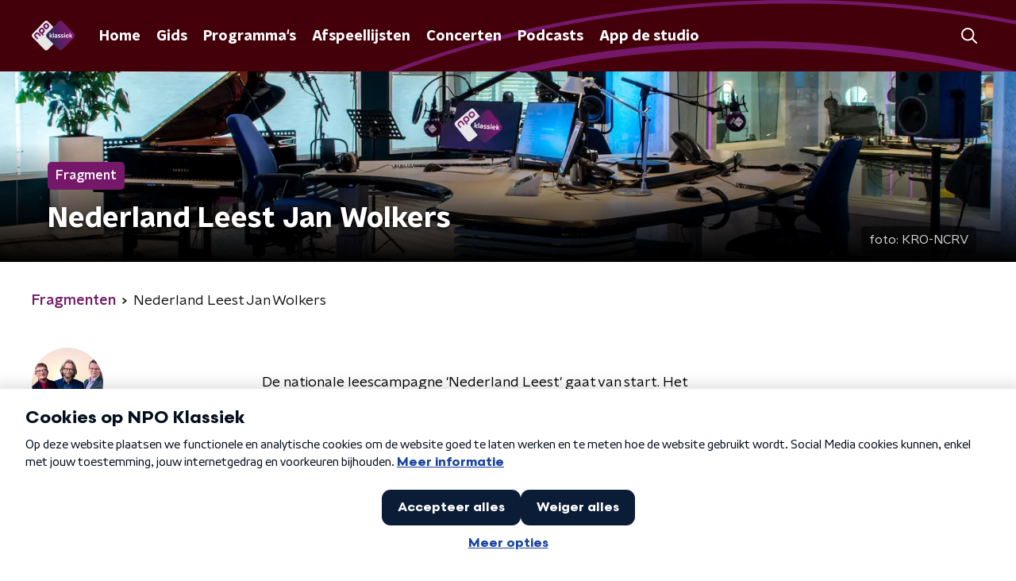

--- FILE ---
content_type: text/html
request_url: https://cookies.npoklassiek.nl/sites/NPO/npoklassiek.nl/ccm-bar-nl.html?version=v1.1.3-VrTrW
body_size: 6646
content:
<div id="ccm_notification" class="ccm_notifications--mobile_pre_step_available ccm_notification--mobile_pre_step" part="ccm_notification">
    <!--googleoff: all-->
    <div class="ccm_responsive_top">
        <button title="Annuleer keuze" aria-label="Annuleer keuze" class="ccm_btn--show_mobile_pre_step ccm_btn--less-options">
            <svg xmlns="http://www.w3.org/2000/svg" width="32" height="32" viewBox="0 0 32 32" fill="none">
                <path d="M23.6062 8.39382C23.0811 7.86873 22.2297 7.86873 21.7046 8.39382L16 14.0985L10.2954 8.39382C9.77027 7.86873 8.91892 7.86873 8.39382 8.39382C7.86873 8.91892 7.86873 9.77027 8.39382 10.2954L14.0985 16L8.39382 21.7046C7.86873 22.2297 7.86873 23.0811 8.39382 23.6062C8.91892 24.1313 9.77027 24.1313 10.2954 23.6062L16 17.9015L21.7046 23.6062C22.2297 24.1313 23.0811 24.1313 23.6062 23.6062C24.1313 23.0811 24.1313 22.2297 23.6062 21.7046L17.9015 16L23.6062 10.2954C24.1313 9.77027 24.1313 8.91892 23.6062 8.39382Z" fill="#6C6C6C"/>
            </svg>
        </button>
    </div>
    <div id="ccm_notification_wrapper" class="ccm_regular ccm_responsive">
        <div id="ccm_notification_content">
            <div id="ccm_content_regular_extended">
                <div id="ccm_col_content_regular">
                    <h3>Cookies op NPO Klassiek</h3>
                    <p>Op deze website plaatsen we functionele en analytische cookies om de website goed te laten werken en te meten hoe de website gebruikt wordt. Social Media cookies kunnen, enkel met jouw toestemming, jouw internetgedrag en voorkeuren bijhouden.</p>
                    <button title="Meer informatie" class="ccm_toggle_more_information--open">Meer informatie</button>
                </div>

                <div class="ccm_btn_wrapper">
                    <button title="Sluit melding" type="button" class="ccm_btn ccm_btn--save ccm_hidden_content">Sluit melding</button>
                    <button title="Accepteer alles" type="button" class="ccm_btn ccm_btn--accept-all ccm_hidden_content">Accepteer alles</button>
                    <button title="Weiger alles" type="button" class="ccm_btn ccm_btn--deny-all ccm_hidden_content">Weiger alles</button>
                    <div class="inner">
                        <button title="Meer opties" type="button" class="ccm_btn_link ccm_btn--more-options ccm_hidden_content">Meer opties</button>
                    </div>
                </div>
            </div>
            <div id="ccm_col_content_cookieitems">
                <h3>Cookies op NPO Klassiek</h3>
                <p>Op deze website plaatsen we functionele en analytische cookies om de website goed te laten werken en te meten hoe de website gebruikt wordt. Social Media cookies kunnen, enkel met jouw toestemming, jouw internetgedrag en voorkeuren bijhouden.</p>
                <button title="Meer informatie" class="ccm_toggle_more_information--open">Meer informatie</button>
                <ul id="ccm_col_content_cookieitems-list">
                                                                <li class="" >
                            <div class="ccm_col_content_cookieitem-info">
                                <div class="ccm_col_content_cookieitem-info_top">
                                    <span class="ccm_col_content_cookieitem-infolabel">Ik wil sociale media koppelingen zoals Facebook berichten en YouTube video’s kunnen zien op deze site:</span>
                                    <div class="ccm_col_content_cookieitem-radiowrap">
                                                                                                                        <div class="ccm_col_content_cookieitem-radiowrap_btns">
                                            <label class="ccm_col_content_cookieitem-radio">
                                                <input type="radio" name="social" aria-label="Sociale Media cookies aanzetten" value="true">
                                                <span class="ccm_col_content_cookieitem-radiocheck">aan</span>
                                            </label>
                                            <label class="ccm_col_content_cookieitem-radio">
                                                <input type="radio" name="social" aria-label="Sociale Media cookies uitzetten" value="false">
                                                <span class="ccm_col_content_cookieitem-radiocheck">uit</span>
                                            </label>
                                            <div class="ccm_col_content_cookieitem-radiowrap_btns_error ccm_hidden_content">
                                                <svg width="12" height="13" viewBox="0 0 12 13" fill="none" xmlns="http://www.w3.org/2000/svg">
                                                    <path fill-rule="evenodd" clip-rule="evenodd" d="M11 6.5C11 9.26142 8.76142 11.5 6 11.5C3.23858 11.5 1 9.26142 1 6.5C1 3.73858 3.23858 1.5 6 1.5C8.76142 1.5 11 3.73858 11 6.5Z" fill="#C41318"/>
                                                    <path fill-rule="evenodd" clip-rule="evenodd" d="M6.5 4.5C6.5 4.22386 6.27614 4 6 4C5.72386 4 5.5 4.22386 5.5 4.5V6.5C5.5 6.77614 5.72386 7 6 7C6.27614 7 6.5 6.77614 6.5 6.5V4.5ZM6 9C6.27614 9 6.5 8.77614 6.5 8.5C6.5 8.22386 6.27614 8 6 8C5.72386 8 5.5 8.22386 5.5 8.5C5.5 8.77614 5.72386 9 6 9Z" fill="white"/>
                                                </svg>
                                                Je hebt je selectie nog niet compleet gemaakt
                                            </div>
                                        </div>
                                    </div>
                                </div>
                                <p>Hiermee sta je het plaatsen van cookies door sociale medianetwerken toe. Deze netwerken kunnen je volgen en je internetgedrag gebruiken voor andere doeleinden buiten de NPO om.</p>

                            </div>
                        </li>
                                            <li class="" >
                            <div class="ccm_col_content_cookieitem-info">
                                <div class="ccm_col_content_cookieitem-info_top">
                                    <span class="ccm_col_content_cookieitem-infolabel">Functionele cookies:</span>
                                    <div class="ccm_col_content_cookieitem-radiowrap">
                                                                                    <span class="ccm_col_content_cookieitem-radiowrap_state no_consent_required_category_tag">Altijd actief</span>
                                                                                                                        <div class="ccm_col_content_cookieitem-radiowrap_btns no_consent_required">
                                            <label class="ccm_col_content_cookieitem-radio">
                                                <input type="radio" name="necessary" aria-label="Functionele cookies aanzetten" value="true">
                                                <span class="ccm_col_content_cookieitem-radiocheck">aan</span>
                                            </label>
                                            <label class="ccm_col_content_cookieitem-radio">
                                                <input type="radio" name="necessary" aria-label="Functionele cookies uitzetten" value="false">
                                                <span class="ccm_col_content_cookieitem-radiocheck">uit</span>
                                            </label>
                                            <div class="ccm_col_content_cookieitem-radiowrap_btns_error ccm_hidden_content">
                                                <svg width="12" height="13" viewBox="0 0 12 13" fill="none" xmlns="http://www.w3.org/2000/svg">
                                                    <path fill-rule="evenodd" clip-rule="evenodd" d="M11 6.5C11 9.26142 8.76142 11.5 6 11.5C3.23858 11.5 1 9.26142 1 6.5C1 3.73858 3.23858 1.5 6 1.5C8.76142 1.5 11 3.73858 11 6.5Z" fill="#C41318"/>
                                                    <path fill-rule="evenodd" clip-rule="evenodd" d="M6.5 4.5C6.5 4.22386 6.27614 4 6 4C5.72386 4 5.5 4.22386 5.5 4.5V6.5C5.5 6.77614 5.72386 7 6 7C6.27614 7 6.5 6.77614 6.5 6.5V4.5ZM6 9C6.27614 9 6.5 8.77614 6.5 8.5C6.5 8.22386 6.27614 8 6 8C5.72386 8 5.5 8.22386 5.5 8.5C5.5 8.77614 5.72386 9 6 9Z" fill="white"/>
                                                </svg>
                                                Je hebt je selectie nog niet compleet gemaakt
                                            </div>
                                        </div>
                                    </div>
                                </div>
                                <p>Cookies die er voor zorgen dat deze website naar behoren functioneert</p>

                            </div>
                        </li>
                                            <li class="" >
                            <div class="ccm_col_content_cookieitem-info">
                                <div class="ccm_col_content_cookieitem-info_top">
                                    <span class="ccm_col_content_cookieitem-infolabel">Analytische cookies voor Webstatistieken:</span>
                                    <div class="ccm_col_content_cookieitem-radiowrap">
                                                                                    <span class="ccm_col_content_cookieitem-radiowrap_state no_consent_required_category_tag">Altijd actief</span>
                                                                                                                        <div class="ccm_col_content_cookieitem-radiowrap_btns no_consent_required">
                                            <label class="ccm_col_content_cookieitem-radio">
                                                <input type="radio" name="analytics" aria-label="Analytische cookies aanzetten" value="true">
                                                <span class="ccm_col_content_cookieitem-radiocheck">aan</span>
                                            </label>
                                            <label class="ccm_col_content_cookieitem-radio">
                                                <input type="radio" name="analytics" aria-label="Analytische cookies uitzetten" value="false">
                                                <span class="ccm_col_content_cookieitem-radiocheck">uit</span>
                                            </label>
                                            <div class="ccm_col_content_cookieitem-radiowrap_btns_error ccm_hidden_content">
                                                <svg width="12" height="13" viewBox="0 0 12 13" fill="none" xmlns="http://www.w3.org/2000/svg">
                                                    <path fill-rule="evenodd" clip-rule="evenodd" d="M11 6.5C11 9.26142 8.76142 11.5 6 11.5C3.23858 11.5 1 9.26142 1 6.5C1 3.73858 3.23858 1.5 6 1.5C8.76142 1.5 11 3.73858 11 6.5Z" fill="#C41318"/>
                                                    <path fill-rule="evenodd" clip-rule="evenodd" d="M6.5 4.5C6.5 4.22386 6.27614 4 6 4C5.72386 4 5.5 4.22386 5.5 4.5V6.5C5.5 6.77614 5.72386 7 6 7C6.27614 7 6.5 6.77614 6.5 6.5V4.5ZM6 9C6.27614 9 6.5 8.77614 6.5 8.5C6.5 8.22386 6.27614 8 6 8C5.72386 8 5.5 8.22386 5.5 8.5C5.5 8.77614 5.72386 9 6 9Z" fill="white"/>
                                                </svg>
                                                Je hebt je selectie nog niet compleet gemaakt
                                            </div>
                                        </div>
                                    </div>
                                </div>
                                <p>Cookies waarmee wij het gebruik van de website kunnen meten.</p>

                            </div>
                        </li>
                                    </ul>
            </div>
            <div id="ccm_col_content_footer">
                <div class="ccm_btn_wrapper">
                    <button title="Annuleer keuze" type="button" class="ccm_btn ccm_btn--less-options">Annuleer</button>
                    <button title="Bevestig je keuze" type="button" class="ccm_btn ccm_btn--save">Bevestig je keuze</button>
                </div>
            </div>
            <div class="ccm_hidden_content" id="ccm_col_more_information">
                <div class="ccm_col_more_information_top">
                    <button class="ccm_toggle_more_information--close" title="Terug">
                        <span>Terug</span>
                    </button>
                </div>
                <div class="ccm_col_more_information_content">
                    <div class="container">
                        <h2>Wat zijn cookies?</h2>
                        <p>Websites hanteren handige en nuttige technieken die het gebruiksgemak verhogen en die de site zo interessant mogelijk maken voor elke bezoeker. Bekendste voorbeelden van dit soort technieken zijn&nbsp;cookies&nbsp;en&nbsp;cookie plaatsende javascripts&nbsp;(hierna samen te noemen “cookies”).</p><p>&nbsp;</p><p>Wij vinden het van groot belang dat je weet welke cookies onze websites inzetten en voor welke doeleinden ze gebruikt worden. We willen namelijk graag én jouw privacy én de gebruiksvriendelijkheid van onze websites zoveel mogelijk waarborgen. Hieronder lees je meer over de cookies die gebruikt worden door en via onze websites en voor welke doeleinden.</p>

                        <h2>Waarom cookies?</h2>
                        <p>De Nederlandse Publieke Omroep plaatst specifieke cookies om het gebruiksgemak voor bezoekers te vergroten. Ze helpen in functionaliteit en zijn bedoeld om inzicht te krijgen in de werking en effectiviteit van de websites.<br><br>Hiermee kunnen we de bezochte website zo gebruiksvriendelijke en interessant mogelijk maken voor de bezoeker. Hierbij worden geen gegevens verzameld die gebruikt kunnen worden om individuele gebruikers te volgen.</p>

                                                    <h2>Functionele cookies</h2>
                            <p>Cookies die er voor zorgen dat deze website naar behoren functioneert</p>

<p>De websites van de Nederlandse Publieke Omroep gebruiken cookies om er voor te zorgen dat onze websites naar behoren werken. Zo gebruiken wij cookies voor:</p>

<ul>
	<li>het onthouden van informatie die je invult op de verschillende pagina&rsquo;s, zodat je niet steeds al je gegevens opnieuw hoeft in te vullen</li>
	<li>het doorgeven van informatie van de ene pagina aan de volgende pagina, bijvoorbeeld als er een lange enqu&ecirc;te wordt ingevuld of als je veel gegevens moet invullen bij een online bestelling</li>
	<li>het opslaan van voorkeuren, zoals de taal, locatie, het gewenste aantal te tonen zoekresultaten, etc.</li>
	<li>het opslaan van instellingen voor een optimale videoweergave, zoals de gewenste buffergrootte en de resolutiegegevens van je scherm</li>
	<li>het uitlezen van je browserinstellingen om onze website optimaal op je beeldscherm te kunnen weergeven</li>
	<li>het opsporen van misbruik van onze website en diensten, door bijvoorbeeld een aantal opeenvolgende mislukte inlogpogingen te registreren</li>
	<li>het gelijkmatig belasten van de website, waardoor de site bereikbaar blijft</li>
	<li>het aanbieden van de mogelijkheid om inloggegevens op te slaan, zodat je die niet elke keer opnieuw hoeft in te voeren</li>
	<li>het mogelijk maken om te reageren op onze websites</li>
</ul>

<p>&nbsp;</p>


                            <h2>Functionele cookies</h2>
                            <p>&nbsp;</p>

<div class="table_responsive"><table>
	<tbody>
		<tr>
			<th>Naam</th>
			<th>Domein</th>
			<th>Functie</th>
			<th>Levensduur</th>
		</tr>
		<tr>
			<td>_[identifier]_session</td>
			<td>Bezochte website</td>
			<td>Sessie</td>
			<td>Tot einde sessie</td>
		</tr>
		<tr>
			<td>[identifier]balanceid</td>
			<td>Bezochte website</td>
			<td>Loadbalancing</td>
			<td>Tot einde sessie</td>
		</tr>
		<tr>
			<td>PHPSESSID</td>
			<td>Bezochte website</td>
			<td>Sessie</td>
			<td>Tot einde sessie</td>
		</tr>
		<tr>
			<td>ASP.NET_SessionId</td>
			<td>Bezochte website</td>
			<td>Sessie</td>
			<td>Tot einde sessie</td>
		</tr>
		<tr>
			<td>balancer://[identifier]cluster</td>
			<td>Bezochte website</td>
			<td>Loadbalancing</td>
			<td>Tot einde sessie</td>
		</tr>
		<tr>
			<td>ugslplayersettings</td>
			<td>Bezochte website</td>
			<td>Onthouden instellingen Silverlightplayer</td>
			<td>1 jaar</td>
		</tr>
		<tr>
			<td>homevid</td>
			<td>nederland3.nl</td>
			<td>Voorkomen dat de headeranimatie te vaak getoond wordt</td>
			<td>1 uur</td>
		</tr>
		<tr>
			<td>ug</td>
			<td>uitzendinggemist.nl</td>
			<td>Onthouden playerinstellingen</td>
			<td>1 jaar</td>
		</tr>
		<tr>
			<td>sound</td>
			<td>dewereldismooi.nl</td>
			<td>Legt vast of geluid aan of uit staat</td>
			<td>8 maanden</td>
		</tr>
		<tr>
			<td>__cfduid</td>
			<td>Bezochte website</td>
			<td>Cloudfare sessie cookie</td>
			<td>7 jaar</td>
		</tr>
		<tr>
			<td>AWSELB</td>
			<td>Bezochte website</td>
			<td>Loadbalancing</td>
			<td>Tot einde sessie</td>
		</tr>
		<tr>
			<td>session_token</td>
			<td>mijn.vara.nl</td>
			<td>Sessie</td>
			<td>Tot einde sessie</td>
		</tr>
		<tr>
			<td>skipsplash</td>
			<td>biografie.vara.nl</td>
			<td>Bepaald of introscherm getoond moet worden of niet</td>
			<td>1 jaar</td>
		</tr>
		<tr>
			<td>ns_cookietest</td>
			<td>Bezochte website</td>
			<td>Cookie om te testen of browser cookies accepteert</td>
			<td>Tot einde sessie</td>
		</tr>
		<tr>
			<td>ns_session</td>
			<td>Bezochte website</td>
			<td>Sessie</td>
			<td>Tot einde sessie</td>
		</tr>
		<tr>
			<td>fe_typo_user</td>
			<td>Bezochte website</td>
			<td>This cookie is set by the content management system to uniquely identify a user visiting the web page. It is used to provide usability features to the visitor, such as remember search phrases, form inputs, navigation choices or shopping carts etc.</td>
			<td>Tot einde sessie</td>
		</tr>
		<tr>
			<td>joopLoginCookie</td>
			<td>joop.nl</td>
			<td>Login-status</td>
			<td>Tot einde sessie</td>
		</tr>
		<tr>
			<td>blind</td>
			<td>vpro.nl</td>
			<td>Onthoudt welk onderdeel van de homepage actief is</td>
			<td>3 maanden</td>
		</tr>
		<tr>
			<td>blinditem</td>
			<td>vpro.nl</td>
			<td>Onthoudt welke item op het actieve onderdeel van de homepage getoond wordt</td>
			<td>Tot einde sessie</td>
		</tr>
		<tr>
			<td>sterren_getSplashScreen-radio</td>
			<td>sterren.nl</td>
			<td>Onthoudt of de popup voor de radiospeler getoond is</td>
			<td>1 week</td>
		</tr>
		<tr>
			<td>JSESSIONID</td>
			<td>Bezochte website</td>
			<td>Sessie</td>
			<td>Tot einde sessie</td>
		</tr>
		<tr>
			<td>frontend</td>
			<td>Bezochte website (webwinkel)</td>
			<td>Sessie</td>
			<td>1 uur</td>
		</tr>
		<tr>
			<td>external_no_cache</td>
			<td>Bezochte website (webwinkel)</td>
			<td>Caching instellingen</td>
			<td>1 uur</td>
		</tr>
		<tr>
			<td>__jid</td>
			<td>Bezochte website</td>
			<td>Sessie</td>
			<td>30 minuten</td>
		</tr>
		<tr>
			<td>disqus_unique</td>
			<td>disqus.com</td>
			<td>Nodig voor het Disqus-commenting systeem</td>
			<td>1 jaar</td>
		</tr>
		<tr>
			<td>sessionid</td>
			<td>disqus.com</td>
			<td>Nodig voor het Disqus-commenting systeem</td>
			<td>2 weken</td>
		</tr>
		<tr>
			<td>testCookie</td>
			<td>disqus.com</td>
			<td>Nodig voor het Disqus-commenting systeem</td>
			<td>Tot einde sessie</td>
		</tr>
		<tr>
			<td>test</td>
			<td>disqus.com</td>
			<td>Nodig voor het Disqus-commenting systeem</td>
			<td>Tot einde sessie</td>
		</tr>
		<tr>
			<td>iutk</td>
			<td>issuu.com</td>
			<td>Nodig om bladeren door online magazine met de tool van Issuu.com mogelijk te maken</td>
			<td>10 jaar</td>
		</tr>
		<tr>
			<td>tx_comments_pi1_[fieldname]</td>
			<td>eo.nl</td>
			<td>Onthoudt velden bij de reageer-mogelijkheid, wanneer eerder een reactie is geplaatst.</td>
			<td>1 jaar</td>
		</tr>
		<tr>
			<td>BNN_SESSION_ID</td>
			<td>bnn.nl</td>
			<td>Sessie</td>
			<td>Tot einde sessie</td>
		</tr>
		<tr>
			<td>_uitzending_gemist_session</td>
			<td>uitzendinggemist.nl</td>
			<td>Sessie</td>
			<td>1 jaar</td>
		</tr>
		<tr>
			<td>AuthorizationCookie</td>
			<td>Bezochte website (community-fora)</td>
			<td>Sessie</td>
			<td>Tot einde sessie</td>
		</tr>
		<tr>
			<td>CSAnonymous</td>
			<td>kro.nl</td>
			<td>Slaat de rol van de gebruiker op, t.b.v. het forum</td>
			<td>20 minuten</td>
		</tr>
		<tr>
			<td>Set_Me</td>
			<td>Bezochte website</td>
			<td>Loadbalancing</td>
			<td>Tot einde sessie</td>
		</tr>
		<tr>
			<td>CommunityServer-LastVisitUpdated-2101</td>
			<td>avro.nl</td>
			<td>Bevat info over voorlaatste bezoek aan de site</td>
			<td>Tot einde sessie</td>
		</tr>
		<tr>
			<td>CommunityServer-UserCookie2101</td>
			<td>avro.nl</td>
			<td>Bevat info over het voorlaatste bezoek aan de site</td>
			<td>1 jaar</td>
		</tr>
		<tr>
			<td>has_js</td>
			<td>Bezochte website</td>
			<td>Vastleggen of javascript aan staat</td>
			<td>Tot einde sessie</td>
		</tr>
		<tr>
			<td>uid</td>
			<td>omroepmax.nl</td>
			<td>Sessie</td>
			<td>Tot einde sessie</td>
		</tr>
		<tr>
			<td>predestination</td>
			<td>omroepmax.nl</td>
			<td>Loadbalancer</td>
			<td>Tot einde sessie</td>
		</tr>
		<tr>
			<td>live-box</td>
			<td>npo.nl</td>
			<td>Onthoudt gebruikersvoorkeur voor audio of video in de live-player</td>
			<td>1 jaar</td>
		</tr>
		<tr>
			<td>_npo_portal_session</td>
			<td>npo.nl</td>
			<td>Sessiecookie</td>
			<td>Tot einde sessie</td>
		</tr>
		<tr>
			<td>guide_view</td>
			<td>npo.nl</td>
			<td>Onthoudt of de gids verticaal of horizontaal wordt weergegeven</td>
			<td>20 jaar</td>
		</tr>
		<tr>
			<td>npo_cc_meta</td>
			<td>Bezochte website</td>
			<td>Bijhouden hoe vaak de cookieheader getoond is</td>
			<td>1 jaar</td>
		</tr>
		<tr>
			<td>npo_cc</td>
			<td>Bezochte website</td>
			<td>Cookie-instellingen vastleggen</td>
			<td>1 jaar</td>
		</tr>
		<tr>
			<td>npo_cc_sites</td>
			<td>cookiesv2.publiekeomroep.nl</td>
			<td>Vastleggen welke sites de instellingen van de cookiemodule gebruiken (ivm aanpassingen)</td>
			<td>1 jaar</td>
		</tr>
		<tr>
			<td>npo_cc_version</td>
			<td>cookiesv2.publiekeomroep.nl</td>
			<td>Bijhouden welke versie van de cookiemodule actief is</td>
			<td>1 jaar</td>
		</tr>
		<tr>
			<td>CCM_ID</td>
			<td>Bezochte website</td>
			<td>Voor het correct weergeven van de cookie module</td>
			<td>10 jaar</td>
		</tr>
		<tr>
			<td>CCM_Wrapper_Cache</td>
			<td>Bezochte website</td>
			<td>Registratie van algemene toestemming van de cookie module</td>
			<td>1 uur</td>
		</tr>
		<tr>
			<td>Cookie_Category_[CATEGORIENAAM]</td>
			<td>Bezochte website</td>
			<td>Registratie van toestemming op cookie categorie&euml;n van de cookie module</td>
			<td>10 jaar</td>
		</tr>
		<tr>
			<td>Cookie_Consent</td>
			<td>Bezochte website</td>
			<td>Registratie van algemene toestemming van de cookie module</td>
			<td>Half jaar</td>
		</tr>
		<tr>
			<td>cdn.dimml.io (script)</td>
			<td>Bezochte website</td>
			<td>Registratie van geplaatste first en third party cookies voor cookieovezicht</td>
			<td>Sessie</td>
		</tr>
	</tbody>
</table></div>

<p>&nbsp;</p>

                                                    <h2>Analytische cookies voor Webstatistieken</h2>
                            <p>Cookies waarmee wij het gebruik van de website kunnen meten</p>

<p>Om te bepalen welke onderdelen van de website het meest interessant zijn voor onze bezoekers, proberen wij continu te meten met behulp van de software van AT Internet hoeveel bezoekers er op onze website komen en welke onderdelen van de website het meest bekeken worden. Hiervoor gebruiken wij cookies.</p>

<p>Cookies gezet doorAT Internet bevatten alleen een uniek nummer en zijn NPO-specifiek, deze worden niet gebruikt om NPO-bezoekers buiten de NPO-sites te volgen. JavaScript zorgt ervoor dat metingen niet gecached kunnen worden zodat we een herhaalde page-view kunnen tellen.</p>

<p>Het is onderdeel van de (wettelijke) taak van de Nederlandse Publieke Omroep om te rapporteren over onze prestaties. Daarvoor is het nodig om webstatistieken bij te houden. Ook nemen wij deel aan het landelijke internetbereikonderzoek NOBO/Vinex. Hiervoor gebruiken wij cookies, zodat wij de browser kunnen herkennen en op die manier het aantal bezoekers aan onze websites kunnen meten.</p>

<p>Van de informatie die wij zo verzamelen worden statistieken gemaakt. Deze statistieken geven ons inzicht in hoe vaak onze webpagina&#39;s bezocht worden, waar bezoekers de meeste tijd doorbrengen, enzovoort. Hierdoor zijn wij in staat structuur, navigatie en inhoud van de website zo gebruiksvriendelijk en optimaal mogelijk te maken. De statistieken en overige rapportages kunnen wij niet herleiden tot personen.</p>

<p>Wij gebruiken cookies voor:</p>

<ul>
	<li>het bijhouden van het aantal bezoekers op onze webpagina\&rsquo;s</li>
	<li>het bijhouden van de tijdsduur die elke bezoeker doorbrengt op onze webpagina&rsquo;s, bezoekers zijn niet uniek te identificeren</li>
	<li>het bepalen van de volgorde waarin een bezoeker de verschillende pagina&rsquo;s van onze website bezoekt</li>
	<li>het beoordelen welke delen van onze site aanpassing behoeven</li>
	<li>het optimaliseren van de website</li>
</ul>

<p>&nbsp;</p>


                            <h2>Analytische cookies voor Webstatistieken</h2>
                            <figure class="table"><div class="table_responsive"><table><thead><tr><th>Naam</th><th>Domein</th><th>Functie</th></tr></thead><tbody><tr><td>npotag__dvp</td><td>Huidig domein</td><td>Cookie van NPO Tag voor het volgen van gedrag van bezoekers</td></tr><tr><td>npotag__dvs</td><td>Huidig domein</td><td>Sessie cookie van NPO Tag voor het volgen van de sessie van de bezoekers</td></tr><tr><td>npotag_cs_fpid</td><td>Huidig domein</td><td>Unieke ID voor onderzoeksdoeleinden van het Nationaal Media Onderzoek</td></tr><tr><td>_pcid</td><td>Huidig domein</td><td>Cookie van Piano analytics voor het volgen van gedrag van bezoekers</td></tr><tr><td>_pctx</td><td>Huidig domein</td><td>Cookie van Piano analytics voor het bewaren van context-informatie</td></tr><tr><td>_pprv</td><td>Huidig domein</td><td>Cookie van Piano analytics voor het opslaan van consent</td></tr><tr><td>pa_user</td><td>Huidig domein</td><td>Cookie van Piano analytics voor het opslaan van gebruikerinformatie</td></tr></tbody></table></div></figure>
                                                    <h2>Sociale Media cookies</h2>
                            <p>Cookies om de inhoud van onze website te delen via social media</p>

<p>De artikelen en video&rsquo;s die je op onze website bekijkt, kun je door middel van buttons delen via social media. Voor het functioneren van deze buttons wordt gebruik gemaakt van social media cookies van de social media partijen, zodat deze je herkennen op het moment dat je een artikel of video wilt delen.</p>

<p>Deze cookies maken het dus mogelijk dat</p>

<p>Bij Social Media sites Ingelogde gebruikers, bijvoorbeeld Twitter of Facebook, het mogelijk is sommige inhoud van onze website direct te delen op die sites. Voor de cookies die de social medianetwerken plaatsen en de mogelijke data die zij hiermee verzamelen, verwijzen wij ook naar de verklaringen die deze partijen op hun eigen websites daarover geven; zie de links hieronder. Let op dat deze verklaringen regelmatig kunnen wijzigen. NPO heeft daar geen invloed op.</p>

<ul>
	<li>Facebook (https://www.facebook.com/policies/cookies/)</li>
	<li>Google+ / Youtube (https://policies.google.com/privacy?hl=nl)</li>
	<li>Twitter (https://twitter.com/en/privacy)</li>
	<li>Instagram (https://help.instagram.com/1896641480634370?ref=ig)</li>
</ul>

<p>&nbsp;</p>


                            <h2>Sociale Media cookies</h2>
                            <p>&nbsp;</p>

<div class="table_responsive"><table>
	<tbody>
		<tr>
			<th>Naam</th>
			<th>Domein</th>
			<th>Functie</th>
			<th>Levensduur</th>
		</tr>
		<tr>
			<td>GPS</td>
			<td>youtube.com</td>
			<td>Marketing/Tracking/Advertentie door youtube</td>
			<td>Sessie</td>
		</tr>
		<tr>
			<td>YSC</td>
			<td>youtube.com</td>
			<td>Marketing/Tracking/Advertentie door youtube</td>
			<td>Sessie</td>
		</tr>
		<tr>
			<td>VISITOR_INFO1_LIVE</td>
			<td>youtube.com</td>
			<td>Bepaald bandbreedte voor video sharing</td>
			<td>8 maanden</td>
		</tr>
		<tr>
			<td>use_hitbox</td>
			<td>youtube.com</td>
			<td>Houdt views-teller bij</td>
			<td>Sessie</td>
		</tr>
		<tr>
			<td>PREF</td>
			<td>youtube.com</td>
			<td>Onthoudt voorkeuren bij delen video</td>
			<td>10 jaar</td>
		</tr>
		<tr>
			<td>b</td>
			<td>yahoo.com</td>
			<td>Embedden van Flickr gallery</td>
			<td>2 jaar</td>
		</tr>
		<tr>
			<td>guest_id</td>
			<td>twitter.com</td>
			<td>Identifier voor tweet-button</td>
			<td>2 jaar</td>
		</tr>
		<tr>
			<td>BX</td>
			<td>flickr.com</td>
			<td>Embedden van Flickr gallery</td>
			<td>2 jaar</td>
		</tr>
		<tr>
			<td>localization</td>
			<td>flickr.com</td>
			<td>Bepaald locatie t.b.v. taal en reclame</td>
			<td>2 jaar</td>
		</tr>
		<tr>
			<td>xb</td>
			<td>flickr.com</td>
			<td>Embedden van Flickr gallery</td>
			<td>2 jaar</td>
		</tr>
		<tr>
			<td>search_z</td>
			<td>flickr.com</td>
			<td>Embedden van Flick gallery</td>
			<td>2 jaar</td>
		</tr>
		<tr>
			<td>YSC</td>
			<td>youtube.com</td>
			<td>Toekennen sessie id voor afspelen NPO radio youtube content</td>
			<td>duur van de (browser) sessie</td>
		</tr>
	</tbody>
</table></div>

<p>&nbsp;</p>

                        
                        <h2>Browserinstellingen</h2>
                        <p>Als je helemaal niet wilt dat websites op jouw computer cookies plaatsen, dan kun je je browserinstellingen aanpassen zodat je een waarschuwing krijgt voordat er cookies worden geplaatst. Ook kun je de instellingen dusdanig aanpassen dat je browser alle cookies of alleen de cookies van derde partijen weigert. Ook kun je je cookies die al zijn geplaatst verwijderen. Let erop dat je de instellingen apart voor elke browser en computer die je gebruikt moet aanpassen.</p><p>&nbsp;</p><p>Wees je ervan bewust dat als je geen cookies wilt, wij niet meer kunnen garanderen dat onze website helemaal goed werkt. Het kan zijn dat enkele functies van de site verloren gaan of zelfs dat je bepaalde websites helemaal niet meer kunt zien. Daarnaast betekent het weigeren van cookies ook niet dat je geen advertenties meer te zien krijgt. De advertenties zijn dan alleen niet meer toegesneden op jouw interesses en worden vaker herhaald.</p><p>&nbsp;</p><p>Hoe je je instellingen kunt aanpassen, verschilt per browser. Raadpleeg indien nodig de helpfunctie van jouw browser.</p>

                        <h2>Cookies verwijderen</h2>
                        <p><a href="https://support.microsoft.com/nl-nl/help/278835/how-to-delete-cookie-files-in-internet-explorer">Cookies verwijderen in Internet Explorer</a></p><p><a href="https://support.mozilla.org/nl/kb/cookies-verwijderen-gegevens-wissen-websites-opgeslagen">Cookies verwijderen in Firefox</a></p><p><a href="https://support.google.com/accounts/answer/32050?co=GENIE.Platform%3DDesktop&amp;hl=nl">Cookies verwijderen in Chrome</a></p><p><a href="https://support.apple.com/nl-nl/guide/safari/manage-cookies-and-website-data-sfri11471/mac">Cookies verwijderen in Safari</a></p><p><a href="https://help.opera.com/en/latest/web-preferences/#cookies">Cookies verwijderen in Opera</a></p>

                        <h2>Slotopmerkingen</h2>
                        <p>Wij zullen deze verklaringen af en toe aan moeten passen, omdat bijvoorbeeld onze website of de regels rondom cookies wijzigen. We mogen de inhoud van de verklaringen en de cookies die opgenomen staan in de lijsten altijd en zonder waarschuwing vooraf wijzigen. We raden je aan deze webpagina regelmatig te raadplegen voor de laatste versie, om te beoordelen of je de toestemming wilt herzien.</p>

                        <button title="Terug" type="button" class="ccm_btn ccm_toggle_more_information--close" style="display: inline-block;">Terug</button>     
                    </div>           
                </div>
            </div>
        </div>
    </div>
    <!--googleon: all-->
</div>

--- FILE ---
content_type: application/javascript
request_url: https://www.npoklassiek.nl/_next/static/chunks/6885-3b0ee63055cbc04a.js
body_size: 2708
content:
"use strict";(self.webpackChunk_N_E=self.webpackChunk_N_E||[]).push([[6885],{14354:function(n,t,e){e.d(t,{R:function(){return p}});e(52322);var r=e(86557),o=(e(34419),e(92228)),i=e(35505),a=e(23246);function c(){var n=(0,o.Z)(["\n    box-shadow: 0 2px 4px rgba(0, 0, 0, 0.25);\n  "]);return c=function(){return n},n}function u(){var n=(0,o.Z)(["\n  display: block;\n  width: 100%;\n  height: auto;\n  box-shadow: 0 0 4px rgba(0, 0, 0, 0.25);\n  border-radius: ",";\n\n  ","\n"]);return u=function(){return n},n}var s=i.ZP.img.withConfig({componentId:"sc-c3da1944-0"})(u(),(function(n){return n.theme.defaultBorderRadius}),a.wO.M(c())),l=e(88314);function f(){var n=(0,o.Z)(["\n    font-size: 18px;\n    line-height: 24px;\n  "]);return f=function(){return n},n}function d(){var n=(0,o.Z)(["\n  font-family: ",";\n  font-weight: ",";\n  font-size: 17px;\n  line-height: 22px;\n  margin-top: 10px;\n  color: ",";\n\n  ","\n"]);return d=function(){return n},n}(0,i.ZP)(l.Z).withConfig({componentId:"sc-ae90fb2a-0"})(d(),(function(n){return n.theme.semiboldFontFamily}),(function(n){return n.theme.semiboldFontWeight}),(function(n){return"dark"===n.linkAppearance?n.theme.textOnLightColor:n.theme.textOnDarkColor}),a.wO.M(f())),e(39097),e(17066);function h(){var n=(0,o.Z)(["\n  position: relative;\n  display: block;\n  text-decoration: none;\n\n  svg,\n  img,\n  p {\n    transition: all 200ms ease;\n  }\n\n  &:hover {\n    "," {\n      box-shadow: 0 2px 8px rgba(0, 0, 0, 0.6);\n    }\n\n    p {\n      color: ",";\n    }\n\n    svg {\n      opacity: 1;\n    }\n  }\n"]);return h=function(){return n},n}i.ZP.a.withConfig({componentId:"sc-ea6488e5-0"})(h(),s,(function(n){return n.customHoverColor?n.customHoverColor:"light"===n.appearance?n.theme.baseTileWrapperHoverColorOnDark:n.theme.baseTileWrapperHoverColorOnLight}));var p=(0,r.t)("/images/components/base-tile/placeholder.webp")},45890:function(n,t,e){var r=e(89755);t.Z=r.Z},88314:function(n,t,e){var r=e(92228);function o(){var n=(0,r.Z)(["\n  margin: 0 0 25px;\n  font-size: 16px;\n  line-height: 22px;\n  color: ",";\n  font-family: ",";\n  font-weight: ",";\n"]);return o=function(){return n},n}var i=e(35505).ZP.p.withConfig({componentId:"sc-a8a84611-0"})(o(),(function(n){return n.theme.textOnLightColor}),(function(n){return"semibold"===n.weight?n.theme.semiboldFontFamily:n.theme.textFontFamily}),(function(n){return"semibold"===n.weight?n.theme.semiboldFontWeight:n.theme.textFontWeight}));t.Z=i},18884:function(n,t,e){var r=e(92228),o=e(35505),i=e(23246);function a(){var n=(0,r.Z)(["\n    display: grid;\n    grid-gap: 15px;\n    grid-template-columns: repeat(2, 1fr);\n  "]);return a=function(){return n},n}function c(){var n=(0,r.Z)(["\n    grid-gap: ","px;\n    grid-template-columns: repeat(4, 1fr);\n  "]);return c=function(){return n},n}function u(){var n=(0,r.Z)(["\n  display: flex;\n  flex-direction: column;\n  gap: 15px;\n\n  ","\n\n  ","\n"]);return u=function(){return n},n}var s=o.ZP.div.withConfig({componentId:"sc-3df3eb31-0"})(u(),i.wO.S(a()),(function(n){return i.wO.L(c(),n.gap?n.gap:15)}));t.Z=s},52686:function(n,t,e){var r=e(92228),o=e(35505),i=e(23246);function a(){var n=(0,r.Z)(["\n    box-shadow: 0 2px 4px rgba(0, 0, 0, 0.25);\n  "]);return a=function(){return n},n}function c(){var n=(0,r.Z)(["\n  width: 100%;\n  height: auto;\n  box-shadow: 0 0 4px rgba(0, 0, 0, 0.25);\n  border-radius: ",";\n  /* since lazyLoading is optional, we set visibility to true by default */\n\n  display: ",";\n  ","\n"]);return c=function(){return n},n}var u=o.ZP.img.withConfig({componentId:"sc-4030dc0b-0"})(c(),(function(n){return n.theme.defaultBorderRadius}),(function(n){var t=n.$isVisible;return void 0===t||t?"block":"none"}),i.wO.M(a()));t.Z=u},77278:function(n,t,e){var r=e(92228),o=e(35505),i=e(23246);function a(){var n=(0,r.Z)(["\n  --font-size: 0.875rem;\n\n  color: ",";\n  font-size: var(--font-size);\n  line-height: 1.375;\n  margin: 10px 0 0;\n\n  @media (min-width: ","px) {\n    --font-size: 1rem;\n  }\n"]);return a=function(){return n},n}var c=o.ZP.h3.withConfig({componentId:"sc-67273939-0"})(a(),(function(n){return n.textColor}),i.J7.M);t.Z=c},75007:function(n,t,e){var r=e(70865),o=e(96670),i=e(26297),a=e(92228),c=e(52322),u=e(39097),s=e.n(u),l=e(35505),f=e(2998),d=e(17066),h=e(52686);function p(){var n=(0,a.Z)(["\n  --transition-duration: 200ms;\n\n  position: relative;\n  display: block;\n  text-decoration: none;\n\n  p {\n    /* TODO: remove styling like this from the parent, not it's responsibility */\n    color: ",";\n  }\n\n  img {\n    transition: box-shadow var(--transition-duration);\n  }\n\n  h3,\n  p,\n  span {\n    transition: color var(--transition-duration);\n  }\n\n  svg {\n    transition: opacity var(--transition-duration);\n  }\n\n  &:hover {\n    "," {\n      box-shadow: 0 2px 8px rgba(0, 0, 0, 0.6);\n    }\n\n    h3,\n    p,\n    span {\n      color: ",";\n    }\n\n    svg {\n      opacity: 1;\n    }\n  }\n"]);return p=function(){return n},n}var m=l.ZP.a.withConfig({componentId:"sc-386e484-0"})(p(),(function(n){return n.textColor}),h.Z,(function(n){return n.hoverTextColor}));t.Z=function(n){var t=n.children,e=n.className,a=n.href,u=n.lazyLoadingRef,l=(0,i.Z)(n,["children","className","href","lazyLoadingRef"]),h="string"===typeof a&&(0,d.hD)(a),p=(0,f.t8)().state,g=p.hoverTextColor,x=p.textColor;return h?(0,c.jsx)(s(),(0,o.Z)((0,r.Z)({href:h},l),{passHref:!0,children:(0,c.jsx)(m,{className:e,hoverTextColor:g,ref:u,textColor:x,children:t})})):(0,c.jsx)(m,{className:e,hoverTextColor:g,href:String(a),ref:u,rel:"noopener noreferrer",target:"_blank",textColor:x,children:t})}},90730:function(n,t,e){var r=e(92228),o=e(52322),i=e(2784),a=e(35505),c=e(14354),u=e(34419),s=e(52686),l=e(75007),f=e(2998),d=e(23246),h=e(53029);function p(){var n=(0,r.Z)(["\n  --font-size: 1rem;\n\n  color: ",";\n  font-size: var(--font-size);\n  font-weight: ",";\n  line-height: 1.375;\n  margin: 10px 0 0;\n\n  @media (min-width: ","px) {\n    --font-size: 1.125rem;\n  }\n"]);return p=function(){return n},n}function m(){var n=(0,r.Z)(["\n  --font-size: 1rem;\n\n  color: ",";\n  font-family: ",";\n  font-size: var(--font-size);\n  font-weight: ",";\n  line-height: 1.375;\n  margin: 5px 0 0;\n\n  @media (min-width: ","px) {\n    --font-size: 1.125rem;\n  }\n"]);return m=function(){return n},n}function g(){var n=(0,r.Z)(["\n  --font-size: 1rem;\n\n  color: ",";\n  font-size: var(--font-size);\n  line-height: 1.375;\n  margin: 5px 0 0;\n\n  @media (min-width: ","px) {\n    --font-size: 1.125rem;\n  }\n"]);return g=function(){return n},n}function x(){var n=(0,r.Z)(["\n  margin-bottom: 15px;\n"]);return x=function(){return n},n}var v=a.ZP.h3.withConfig({componentId:"sc-31194a28-0"})(p(),(function(n){return n.textColor}),(function(n){return n.theme.semiboldFontWeight}),d.J7.M),Z=a.ZP.p.withConfig({componentId:"sc-31194a28-1"})(m(),(function(n){return n.textColor}),(function(n){return n.theme.textFontFamily}),(function(n){return n.theme.textFontWeight}),d.J7.M),w=a.ZP.span.withConfig({componentId:"sc-31194a28-2"})(g(),(function(n){return n.textColor}),d.J7.M),b=a.ZP.div.withConfig({componentId:"sc-31194a28-3"})(x());t.Z=function(n){var t=n.broadcasterName,e=n.className,r=n.imageUrl,a=n.name,d=n.podcastFeedName,p=n.url,m=(0,f.t8)().state.textColor,g=(0,i.useRef)(null),x=(0,h.Z)(g,{freezeOnceVisible:!0}),C=Boolean(null===x||void 0===x?void 0:x.isIntersecting);return(0,o.jsxs)(l.Z,{className:e,href:p,lazyLoadingRef:g,children:[(0,o.jsx)(s.Z,{$isVisible:C,alt:a,as:u.Z,height:"281.25",imageSize:u.l.TILE,imageUrl:r||c.R,loading:"lazy",width:"281.25"}),(0,o.jsxs)(b,{children:[(0,o.jsx)(v,{textColor:m,children:a}),Boolean(d)&&(0,o.jsx)(Z,{textColor:m,children:d}),Boolean(t)&&!d&&(0,o.jsx)(w,{textColor:m,children:t})]})]})}},83626:function(n,t,e){var r=e(92228),o=e(52322),i=e(35505),a=e(18884),c=e(90730),u=e(68596),s=e(85120),l=e(45521),f=e(23246),d=e(66493);function h(){var n=(0,r.Z)(["\n  padding-top: ",";\n"]);return h=function(){return n},n}function p(){var n=(0,r.Z)(["\n  padding: ",";\n\n  a {\n    font-weight: ",";\n  }\n\n  svg {\n    path {\n      fill: ",";\n    }\n  }\n"]);return p=function(){return n},n}function m(){var n=(0,r.Z)(["\n    grid-template-columns: repeat(4, 1fr);\n  "]);return m=function(){return n},n}function g(){var n=(0,r.Z)(["\n    grid-gap: ","px;\n  "]);return g=function(){return n},n}function x(){var n=(0,r.Z)(["\n  display: grid;\n  grid-template-columns: repeat(2, 1fr);\n  grid-gap: 15px;\n\n  ","\n\n  ","\n"]);return x=function(){return n},n}var v=(0,i.ZP)(u.Z).withConfig({componentId:"sc-ddc41684-0"})(h(),"funx"===d.o?"56px":""),Z=(0,i.ZP)(s.Z).withConfig({componentId:"sc-ddc41684-1"})(p(),(function(n){return n.theme.contentSectionAttentionLinkWrapperPadding}),(function(n){return n.theme.semiboldFontWeight}),(function(n){return n.theme.tertiaryAccent.attentionIconArrowColor||"defaultColor"})),w=(0,i.ZP)(a.Z).withConfig({componentId:"sc-ddc41684-2"})(x(),f.wO.S(m()),f.wO.L(g(),(function(n){return n.gap?n.gap:15})));t.Z=function(n){var t=n.customState,e=n.isFirst,r=void 0!==e&&e,i=n.isLast,a=void 0!==i&&i,u=n.lineColor,s=n.moreEpisodesButton,f=n.podcastEpisodes,h=n.sectionTitle,p=n.themeVariant;return 0===f.length?null:(0,o.jsxs)(v,{customState:t,initialVariant:p,isFirst:r,isLast:a,children:[(0,o.jsx)(l.Z,{appearance:"funx"===d.o?"light":u,lineColor:u,children:h}),(0,o.jsx)(w,{gap:25,children:f.map((function(n,t){var e=n.broadcasterName,r=n.imageUrl,i=n.name,a=n.podcastFeedName,u=n.url;return(0,o.jsx)(c.Z,{broadcasterName:e,imageUrl:r,name:i,podcastFeedName:a,url:u},"".concat(t,"_").concat(i))}))}),Boolean(s)&&(0,o.jsx)(Z,{href:s.link,children:s.text})]})}}}]);

--- FILE ---
content_type: image/svg+xml
request_url: https://www.npoklassiek.nl/svg/broadcasters/eo.svg
body_size: 503
content:
<svg xmlns="http://www.w3.org/2000/svg" viewBox="506.34 248.82 907.35 582.34">
  <path d="M792.71 402.38c-57.39 0-104.79 33.27-117.27 97.31h229.55c-14.14-67.37-61.55-97.31-112.28-97.31ZM1200.23 473.6c-37.92 0-65.44 29.03-65.44 69.02s27.52 69.02 65.44 69.02 64.94-29.03 64.94-69.02-27.31-69.02-64.94-69.02Z" style="fill:#fff;fill-rule:nonzero;"/>
  <path d="M1196.78 324.48c-61.99 0-117.12 24.6-156.29 64.71a273.08 273.08 0 0 0-40.02-54.88c-51.98-55.13-124.92-85.49-205.37-85.49s-155.76 30.16-208.76 84.93c-51.59 53.31-80 126.55-80 206.24s28.94 153.68 81.5 207.25c53.09 54.12 126.42 83.92 206.47 83.92 65.78 0 126.68-18.73 176.14-54.16 30.96-22.18 56.19-49.82 74.74-81.55 38.83 37.35 92.05 60.06 151.6 60.06 121.63 0 216.9-94.67 216.9-215.52s-95.27-215.52-216.9-215.52Zm-193.65 240.08H672.11c3.33 63.21 51.57 113.11 125.59 113.11 45.75 0 85.67-18.3 104.8-58.22h95.65c-23.29 78.18-98.14 138.9-203.77 138.9-123.92 0-212.92-91.49-212.92-216.24s85.67-216.24 213.75-216.24 216.24 97.31 207.93 238.7Zm197.1 122.67c-81.66 0-145.63-63.52-145.63-144.61s63.97-144.61 145.63-144.61 145.63 63.52 145.63 144.61-63.97 144.61-145.63 144.61Z" style="fill:#fff;fill-rule:nonzero;"/>
</svg>

--- FILE ---
content_type: application/javascript
request_url: https://www.npoklassiek.nl/_next/static/chunks/pages/concerten-60ba23b640ebcaf4.js
body_size: 12065
content:
(self.webpackChunk_N_E=self.webpackChunk_N_E||[]).push([[4039],{53655:function(n,t,r){(window.__NEXT_P=window.__NEXT_P||[]).push(["/concerten",function(){return r(94731)}])},41650:function(n,t,r){"use strict";var e=r(92228),i=r(52322),o=r(39097),a=r.n(o),c=r(35505),u=r(93585),l=r(34419),f=r(34725),d=r(2998),s=r(23246);function g(){var n=(0,e.Z)(["\n  position: relative;\n"]);return g=function(){return n},n}function p(){var n=(0,e.Z)(["\n    width: 100%;\n    height: auto;\n  "]);return p=function(){return n},n}function h(){var n=(0,e.Z)(["\n  width: 74px;\n  height: 74px;\n  vertical-align: middle;\n  border-radius: ",";\n  transition: box-shadow 200ms ease;\n\n  ","\n"]);return h=function(){return n},n}function m(){var n=(0,e.Z)(["\n    justify-content: flex-start;\n    border-radius: ",";\n  "]);return m=function(){return n},n}function x(){var n=(0,e.Z)(["\n  height: 100%;\n  width: 100%;\n  display: flex;\n  flex-direction: column;\n  justify-content: center;\n  border-radius: ",";\n  background: ",";\n\n  ","\n"]);return x=function(){return n},n}function v(){var n=(0,e.Z)(["\n    margin: 15px 0 0 0;\n  "]);return v=function(){return n},n}function b(){var n=(0,e.Z)(["\n  margin: 0 2px 0 15px;\n\n  ","\n"]);return b=function(){return n},n}function Z(){var n=(0,e.Z)(["\n  --font-size: 0.875rem;\n\n  -webkit-box-orient: vertical;\n  color: ",";\n  display: -webkit-box;\n  font-size: var(--font-size);\n  -webkit-line-clamp: 2;\n  line-height: 1.375;\n  margin: 0 0 3px 0;\n  padding: 0;\n\n  @media (min-width: ","px) {\n    --font-size: 1rem;\n  }\n"]);return Z=function(){return n},n}function w(){var n=(0,e.Z)(["\n  --font-size: 0.875rem;\n\n  -webkit-box-orient: vertical;\n  color: ",";\n  display: -webkit-box;\n  font-size: var(--font-size);\n  -webkit-line-clamp: 2;\n  line-height: 1.375;\n  transition: all 200ms ease;\n\n  @media (min-width: ","px) {\n    --font-size: 1rem;\n  }\n"]);return w=function(){return n},n}function C(){var n=(0,e.Z)(["\n    flex-direction: column;\n    align-items: flex-start;\n    height: auto;\n    margin-bottom: 0;\n  "]);return C=function(){return n},n}function k(){var n=(0,e.Z)(["\n    flex-direction: column;\n    align-items: flex-start;\n    height: 395px;\n    width: 280px;\n    margin-bottom: 0;\n  "]);return k=function(){return n},n}function j(){var n=(0,e.Z)(["\n  display: flex;\n  flex-direction: row;\n  align-items: center;\n  height: 96px;\n  text-decoration: none;\n\n  ",";\n\n  ",";\n\n  @media (hover: hover) {\n    &:hover {\n      cursor: pointer;\n\n      "," {\n        color: ",";\n      }\n\n      "," {\n        color: ",";\n      }\n\n      "," {\n        box-shadow: 0 2px 8px rgba(0, 0, 0, 0.6);\n      }\n    }\n  }\n"]);return j=function(){return n},n}var I=c.ZP.div.withConfig({componentId:"sc-5637cc37-0"})(g()),P=(0,c.ZP)(l.Z).withConfig({componentId:"sc-5637cc37-1"})(h(),(function(n){return n.theme.defaultBorderRadius}),s.wO.M(p())),y=c.ZP.div.withConfig({componentId:"sc-5637cc37-2"})(x(),(function(n){var t=n.theme.defaultBorderRadius;return"0 ".concat(t," ").concat(t," 0")}),(function(n){return n.background}),s.wO.M(m(),(function(n){var t=n.theme.defaultBorderRadius;return"0 0 ".concat(t," ").concat(t)}))),z=c.ZP.div.withConfig({componentId:"sc-5637cc37-3"})(b(),s.wO.M(v())),M=c.ZP.h3.withConfig({componentId:"sc-5637cc37-4"})(Z(),(function(n){return n.color}),s.J7.M),H=c.ZP.p.withConfig({componentId:"sc-5637cc37-5"})(w(),(function(n){return n.color}),s.J7.M),S=c.ZP.a.withConfig({componentId:"sc-5637cc37-6"})(j(),s.wO.M(C()),s.wO.L(k()),M,(function(n){return n.textHoverColor}),H,(function(n){return n.textHoverColor}),P);t.Z=function(n){var t=n.imageUrl,r=n.subtitle,e=n.title,o=n.type,c=n.url,s=(0,d.t8)().state,g=s.cardBackground,p=s.cardHoverTextColor,h=s.cardTextColor;return(0,i.jsx)(a(),{href:c,passHref:!0,children:(0,i.jsxs)(S,{textHoverColor:p,children:[(0,i.jsxs)(I,{children:["audio"===o&&(0,i.jsx)(u.Z,{sizeType:"smaller"}),"video"===o&&(0,i.jsx)(f.Z,{sizeType:"smaller"}),(0,i.jsx)(P,{alt:e,imageSize:l.l.NEWS_ITEM,imageUrl:t||"[data-uri]"})]}),(0,i.jsx)(y,{background:g,children:(0,i.jsxs)(z,{children:[(0,i.jsx)(M,{color:h,children:e}),(0,i.jsx)(H,{color:h,children:r})]})})]})})}},94731:function(n,t,r){"use strict";r.r(t),r.d(t,{__N_SSP:function(){return In},default:function(){return Pn}});var e=r(70865),i=r(26297),o=r(52322),a=r(66724),c=r(21264),u=r(92228),l=r(63602),f=r(5632),d=r(2784),s=r(35505),g=r(18884),p=r(15007),h=r(4330),m=r(25757),x=r(14702),v=r(68596),b=r(45521),Z=r(23246),w=r(39376),C=r(41650),k=r(93585),j=r(34419),I=r(34725),P=r(52686),y=r(77278),z=r(75007),M=r(2998);function H(){var n=(0,u.Z)(["\n  padding: 10px 0;\n"]);return H=function(){return n},n}function S(){var n=(0,u.Z)(["\n  position: relative;\n  background-color: #fff;\n  border-radius: ",";\n"]);return S=function(){return n},n}function B(){var n=(0,u.Z)(["\n    font-size: 18px;\n    line-height: 24px;\n  "]);return B=function(){return n},n}function A(){var n=(0,u.Z)(["\n  font-family: ",";\n  font-weight: ",";\n  font-size: 17px;\n  line-height: 22px;\n  margin: 0 0 10px;\n\n  /* multiline ellipsis */\n  display: block;\n  display: -webkit-box;\n  -webkit-line-clamp: 2;\n  -webkit-box-orient: vertical;\n  overflow: hidden;\n\n  ","\n"]);return A=function(){return n},n}function T(){var n=(0,u.Z)(["\n  --font-size: 17px;\n\n  -webkit-box-orient: vertical;\n  display: -webkit-box;\n  display: block;\n  font-size: var(--font-size);\n  -webkit-line-clamp: 2;\n  line-height: 1.25;\n  overflow: hidden;\n\n  @media (min-width: ","px) {\n    --font-size: 18px;\n  }\n"]);return T=function(){return n},n}var O=s.ZP.div.withConfig({componentId:"sc-2b0b035d-0"})(H()),L=s.ZP.div.withConfig({componentId:"sc-2b0b035d-1"})(S(),(function(n){return n.theme.defaultBorderRadius})),N=(0,s.ZP)(y.Z).withConfig({componentId:"sc-2b0b035d-2"})(A(),(function(n){return n.theme.semiboldFontFamily}),(function(n){return n.theme.semiboldFontWeight}),Z.wO.M(B())),U=(0,s.ZP)(y.Z).withConfig({componentId:"sc-2b0b035d-3"})(T(),Z.J7.M),D=function(n){var t=n.className,r=n.imageUrl,e=n.subtitle,i=n.title,a=n.type,c=n.url,u=(0,M.t8)().state.textColor;return(0,o.jsxs)(z.Z,{className:t,href:c,children:[(0,o.jsxs)(L,{children:["audio"===a&&(0,o.jsx)(k.Z,{}),"video"===a&&(0,o.jsx)(I.Z,{}),(0,o.jsx)(P.Z,{alt:i,as:j.Z,imageSize:j.l.TILE,imageUrl:r,loading:"lazy"})]}),(0,o.jsxs)(O,{children:[(0,o.jsx)(N,{textColor:u,children:i}),(0,o.jsx)(U,{textColor:u,children:e})]})]})};function G(){var n=(0,u.Z)(["\n  padding: 10px 0;\n"]);return G=function(){return n},n}function R(){var n=(0,u.Z)(["\n  position: relative;\n  background-color: #fff;\n  border-radius: ",";\n"]);return R=function(){return n},n}function Y(){var n=(0,u.Z)(["\n    font-size: 18px;\n    line-height: 24px;\n  "]);return Y=function(){return n},n}function F(){var n=(0,u.Z)(["\n  font-family: ",";\n  font-weight: ",";\n  font-size: 17px;\n  line-height: 22px;\n  margin: 0 0 10px;\n\n  /* multiline ellipsis */\n  display: block;\n  display: -webkit-box;\n  -webkit-line-clamp: 2;\n  -webkit-box-orient: vertical;\n  overflow: hidden;\n\n  ","\n"]);return F=function(){return n},n}function V(){var n=(0,u.Z)(["\n  --font-size: 1.0625rem;\n\n  font-size: var(--font-size);\n  line-height: 1.25;\n  margin: 0 0 10px;\n\n  @media (min-width: ","px) {\n    --font-size: 1.125rem;\n  }\n"]);return V=function(){return n},n}var E=s.ZP.div.withConfig({componentId:"sc-284ac3fe-0"})(G()),W=s.ZP.div.withConfig({componentId:"sc-284ac3fe-1"})(R(),(function(n){return n.theme.defaultBorderRadius})),J=(0,s.ZP)(y.Z).withConfig({componentId:"sc-284ac3fe-2"})(F(),(function(n){return n.theme.semiboldFontFamily}),(function(n){return n.theme.semiboldFontWeight}),Z.wO.M(Y())),Q=(0,s.ZP)(y.Z).withConfig({componentId:"sc-284ac3fe-3"})(V(),Z.J7.M),X=function(n){var t=n.className,r=n.imageUrl,e=n.subtitle,i=n.title,a=n.url,c=(0,M.t8)().state.textColor;return(0,o.jsxs)(z.Z,{className:t,href:a,children:[(0,o.jsx)(W,{children:(0,o.jsx)(P.Z,{alt:i,as:j.Z,imageSize:j.l.TILE,imageUrl:r,loading:"lazy"})}),(0,o.jsxs)(E,{children:[(0,o.jsx)(J,{textColor:c,children:i}),(0,o.jsx)(Q,{textColor:c,children:e})]})]})};function _(){var n=(0,u.Z)(["\n  display: flex;\n  flex-direction: column;\n"]);return _=function(){return n},n}function K(){var n=(0,u.Z)(["\n    display: grid;\n    grid-gap: 25px;\n    grid-template-columns: repeat(4, 1fr);\n    margin-left: 0;\n    margin-right: 0;\n    padding-left: 0;\n\n    > a:last-child {\n      &::after {\n        right: 0;\n        width: 0;\n      }\n    }\n  "]);return K=function(){return n},n}function q(){var n=(0,u.Z)(["\n  overflow-x: auto;\n  overflow-y: hidden;\n  display: flex;\n  margin-left: -20px;\n  margin-right: -20px;\n  padding-left: 20px;\n\n  > a:last-child {\n    position: relative;\n\n    &::after {\n      position: absolute;\n      content: '';\n      right: -20px;\n      width: 20px;\n      height: 100%;\n    }\n  }\n\n  ",";\n"]);return q=function(){return n},n}function $(){var n=(0,u.Z)(["\n    flex: 0;\n    margin-right: 0;\n  "]);return $=function(){return n},n}function nn(){var n=(0,u.Z)(["\n  display: inline-block;\n  flex: 0 0 200px;\n  margin-right: 20px;\n\n  ","\n"]);return nn=function(){return n},n}function tn(){var n=(0,u.Z)(["\n    display: grid;\n    grid-gap: 25px;\n    grid-template-columns: repeat(4, 1fr);\n    margin-left: 0;\n    margin-right: 0;\n    padding-left: 0;\n\n    > a:last-child {\n      &::after {\n        right: 0;\n        width: 0;\n      }\n    }\n  "]);return tn=function(){return n},n}function rn(){var n=(0,u.Z)(["\n  overflow-x: auto;\n  overflow-y: hidden;\n  display: flex;\n  margin-left: -20px;\n  margin-right: -20px;\n  padding-left: 20px;\n\n  > a:last-child {\n    position: relative;\n\n    &::after {\n      position: absolute;\n      content: '';\n      right: -20px;\n      width: 20px;\n      height: 100%;\n    }\n  }\n\n  ",";\n"]);return rn=function(){return n},n}function en(){var n=(0,u.Z)(["\n    flex: 0;\n    margin-right: 0;\n  "]);return en=function(){return n},n}function on(){var n=(0,u.Z)(["\n  display: inline-block;\n  flex: 0 0 200px;\n  margin-right: 20px;\n\n  ","\n"]);return on=function(){return n},n}function an(){var n=(0,u.Z)(["\n    margin-bottom: 30px;\n  "]);return an=function(){return n},n}function cn(){var n=(0,u.Z)(["\n  ","\n"]);return cn=function(){return n},n}function un(){var n=(0,u.Z)(["\n    flex-direction: row;\n\n    > div {\n      margin-right: 15px;\n      margin-bottom: 0;\n    }\n  "]);return un=function(){return n},n}function ln(){var n=(0,u.Z)(["\n    justify-content: flex-end;\n\n    > div {\n      margin-left: 15px;\n      margin-right: 0;\n    }\n  "]);return ln=function(){return n},n}function fn(){var n=(0,u.Z)(["\n  display: flex;\n  flex-direction: column;\n\n  > div {\n    margin-bottom: 15px;\n  }\n\n  ","\n\n  ","\n"]);return fn=function(){return n},n}function dn(){var n=(0,u.Z)(["\n    grid-gap: 20px;\n    grid-template-columns: repeat(4, 1fr);\n  "]);return dn=function(){return n},n}function sn(){var n=(0,u.Z)(["\n  display: grid;\n  grid-template-columns: 1fr;\n  margin-bottom: 15px;\n\n  ","\n"]);return sn=function(){return n},n}function gn(){var n=(0,u.Z)(["\n  margin: 0;\n"]);return gn=function(){return n},n}var pn=s.ZP.article.withConfig({componentId:"sc-a446399b-0"})(_()),hn=s.ZP.div.withConfig({componentId:"sc-a446399b-1"})(q(),Z.wO.M(K())),mn=(0,s.ZP)(D).withConfig({componentId:"sc-a446399b-2"})(nn(),Z.wO.M($())),xn=s.ZP.div.withConfig({componentId:"sc-a446399b-3"})(rn(),Z.wO.M(tn())),vn=(0,s.ZP)(X).withConfig({componentId:"sc-a446399b-4"})(on(),Z.wO.M(en())),bn=s.ZP.div.withConfig({componentId:"sc-a446399b-5"})(cn(),Z.wO.M(an())),Zn=s.ZP.div.withConfig({componentId:"sc-a446399b-6"})(fn(),Z.wO.S(un()),Z.wO.M(ln())),wn=(0,s.ZP)(g.Z).withConfig({componentId:"sc-a446399b-7"})(sn(),Z.wO.M(dn())),Cn=s.ZP.p.withConfig({componentId:"sc-a446399b-8"})(gn()),kn=function(n){var t=n.concerts,r=n.events,e=n.initialValues,i=n.pageHeaderBackgroundImageUrl,a=n.pageHeaderLabel,c=n.pageHeaderTitle,u=n.pagination,s=n.programmes,g=n.spotlightConcerts,Z=(0,f.useRouter)(),k=(0,w.r)(),j=k.concertsDetailUrl,I=k.concertsOverviewUrl,P=(0,d.useState)(!1),y=P[0],z=P[1];return(0,d.useEffect)((function(){z(!1)}),[Z.asPath,Z.query]),(0,o.jsxs)(pn,{children:[(0,o.jsx)(p.Z,{backgroundImageUrl:i,label:a,title:c}),g.length>0&&(0,o.jsxs)(v.Z,{initialVariant:"mainAccent",children:[(0,o.jsx)(b.Z,{children:"Tips van de redactie"}),(0,o.jsx)(hn,{children:null===g||void 0===g?void 0:g.map((function(n){var t=n.id,r=n.imageUrl,e=n.slug,i=n.subtitle,a=n.title,c=n.type;return(0,o.jsx)(mn,{id:t,imageUrl:r,subtitle:i,title:a,type:c,url:j({concertId:t,concertSlug:e})},t)}))})]}),(0,o.jsxs)(v.Z,{initialVariant:"default",children:[(0,o.jsx)(bn,{children:(0,o.jsx)(l.J9,{initialValues:e,onSubmit:function(n){z(!0),Z.push(I({page:1,programmeSlug:n.programme}))},children:function(n){var t=n.setFieldValue,r=n.submitForm,e=n.values;return(0,o.jsx)(Zn,{children:(0,o.jsxs)(m.Z,{labelText:"Programma",name:"programme",onChange:function(n){t("programme",n.target.value,!1),r()},value:e.programme,children:[(0,o.jsx)("option",{value:"",children:"Alles"},"none"),null===s||void 0===s?void 0:s.map((function(n){var t=n.name,r=n.slug;return(0,o.jsx)("option",{value:r,children:t},r)}))]})})}})}),y?(0,o.jsx)(h.Z,{}):(0,o.jsxs)(o.Fragment,{children:[t.length>0?(0,o.jsx)(wn,{gap:25,children:t.map((function(n){var t=n.id,r=n.imageUrl,e=n.slug,i=n.subtitle,a=n.title,c=n.type;return(0,o.jsx)(C.Z,{id:t,imageUrl:r,subtitle:i,title:a,type:c,url:j({concertId:t,concertSlug:e})},t)}))}):(0,o.jsx)(Cn,{children:"Geen concerten gevonden."}),u.maxPage>1&&(0,o.jsx)(x.Z,{baseHref:I({programmeSlug:e.programme}),currentPage:u.currentPage,maxPage:u.maxPage})]})]}),r.length>0&&(0,o.jsxs)(v.Z,{initialVariant:"tertiaryAccent",children:[(0,o.jsx)(b.Z,{children:"Evenementen"}),(0,o.jsx)(xn,{children:null===r||void 0===r?void 0:r.map((function(n){var t=n.id,r=n.imageUrl,e=n.slug,i=n.subtitle,a=n.title,c=n.type;return(0,o.jsx)(vn,{id:t,imageUrl:r,subtitle:i,title:a,type:c,url:j({concertId:t,concertSlug:e})},t)}))})]})]})},jn=r(32e3),In=!0,Pn=function(n){if((0,a.V)(n))return(0,o.jsx)(jn.Z,(0,e.Z)({},n));var t=n.alternatePageLogo,r=n.seo,u=n.title,l=n.trackingObj,f=(0,i.Z)(n,["alternatePageLogo","seo","title","trackingObj"]);return(0,o.jsx)(c.Z,{alternatePageLogo:t,seo:r,title:u,trackingObj:l,children:(0,o.jsx)(kn,(0,e.Z)({},f))})}},93585:function(n,t,r){"use strict";r.d(t,{Z:function(){return w}});var e=r(70865),i=r(96670),o=r(26297),a=r(92228),c=r(52322),u=r(35505);function l(){var n=(0,a.Z)([""]);return l=function(){return n},n}var f=u.ZP.svg.withConfig({componentId:"sc-3d9d5960-0"})(l()),d=function(n){var t=n.color,r=n.size,a=void 0===r?50:r,u=(0,o.Z)(n,["color","size"]);return(0,c.jsxs)(f,(0,i.Z)((0,e.Z)({height:"".concat(a/(47/38),"px"),viewBox:"0 0 47 38",width:"".concat(a,"px"),xmlns:"http://www.w3.org/2000/svg"},u),{children:[(0,c.jsx)("title",{children:"audio fragment"}),(0,c.jsx)("path",{d:"M10.114 14.198H8.329c-.657 0-1.19.53-1.19 1.183v7.099c0 .653.533 1.183 1.19 1.183h1.785c.657 0 1.19-.53 1.19-1.183v-7.099c0-.653-.533-1.183-1.19-1.183zm-7.14 2.366H1.19c-.657 0-1.19.53-1.19 1.183v2.367c0 .653.533 1.183 1.19 1.183h1.785c.657 0 1.19-.53 1.19-1.183v-2.367c0-.653-.533-1.183-1.19-1.183zM17.255 7.1h-1.786c-.657 0-1.19.53-1.19 1.183V29.58c0 .653.533 1.183 1.19 1.183h1.785c.657 0 1.19-.53 1.19-1.183V8.282c0-.653-.533-1.183-1.19-1.183zm28.556 9.465h-1.785c-.657 0-1.19.53-1.19 1.183v2.367c0 .653.533 1.183 1.19 1.183h1.785c.657 0 1.19-.53 1.19-1.183v-2.367c0-.653-.533-1.183-1.19-1.183zM38.67 4.733h-1.784c-.657 0-1.19.53-1.19 1.183v26.03c0 .653.533 1.182 1.19 1.182h1.785c.657 0 1.19-.53 1.19-1.183V5.915c0-.653-.533-1.182-1.19-1.182zm-7.138 4.732h-1.785c-.657 0-1.19.53-1.19 1.183v16.565c0 .653.533 1.183 1.19 1.183h1.785c.657 0 1.19-.53 1.19-1.183V10.648c0-.653-.533-1.183-1.19-1.183zM24.392 0h-1.784c-.658 0-1.19.53-1.19 1.183v35.495c0 .653.532 1.183 1.19 1.183h1.784c.658 0 1.19-.53 1.19-1.183V1.183C25.582.53 25.05 0 24.392 0z",fill:t,fillRule:"nonzero"})]}))},s=r(23246);function g(){var n=(0,a.Z)(["\n        padding: 3px;\n        left: 5px;\n        top: 5px;\n      "]);return g=function(){return n},n}function p(){var n=(0,a.Z)(["\n      ","\n    "]);return p=function(){return n},n}function h(){var n=(0,a.Z)(["\n        padding: 5px;\n        left: 15px;\n        top: 15px;\n      "]);return h=function(){return n},n}function m(){var n=(0,a.Z)(["\n      ","\n    "]);return m=function(){return n},n}function x(){var n=(0,a.Z)(["\n  position: absolute;\n  left: 10px;\n  top: 10px;\n  padding: 5px;\n  background-color: rgba(0, 0, 0, 0.5);\n  border-radius: ",";\n  z-index: 1;\n\n  ","\n\n  ","\n"]);return x=function(){return n},n}function v(){var n=(0,a.Z)(["\n  display: block;\n"]);return v=function(){return n},n}var b=u.ZP.div.withConfig({componentId:"sc-86140676-0"})(x(),(function(n){return n.theme.defaultBorderRadius}),(function(n){return"smaller"===n.sizeType&&(0,u.iv)(p(),s.dW.M(g()))}),(function(n){return"larger"===n.sizeType&&(0,u.iv)(m(),s.wO.M(h()))})),Z=(0,u.ZP)(d).withConfig({componentId:"sc-86140676-1"})(v()),w=function(n){var t=n.sizeType,r=void 0===t?"default":t,a=(0,o.Z)(n,["sizeType"]),u=22;return"larger"===r&&(u=26),"smaller"===r&&(u=18),(0,c.jsx)(b,(0,i.Z)((0,e.Z)({},a),{sizeType:r,children:(0,c.jsx)(Z,{color:"#fff",size:u})}))}},45890:function(n,t,r){"use strict";var e=r(89755);t.Z=e.Z},18884:function(n,t,r){"use strict";var e=r(92228),i=r(35505),o=r(23246);function a(){var n=(0,e.Z)(["\n    display: grid;\n    grid-gap: 15px;\n    grid-template-columns: repeat(2, 1fr);\n  "]);return a=function(){return n},n}function c(){var n=(0,e.Z)(["\n    grid-gap: ","px;\n    grid-template-columns: repeat(4, 1fr);\n  "]);return c=function(){return n},n}function u(){var n=(0,e.Z)(["\n  display: flex;\n  flex-direction: column;\n  gap: 15px;\n\n  ","\n\n  ","\n"]);return u=function(){return n},n}var l=i.ZP.div.withConfig({componentId:"sc-3df3eb31-0"})(u(),o.wO.S(a()),(function(n){return o.wO.L(c(),n.gap?n.gap:15)}));t.Z=l},15007:function(n,t,r){"use strict";r.d(t,{Z:function(){return nn}});var e=r(92228),i=r(52322),o=r(35505),a=r(17770),c=r(70865),u=r(96670),l=r(26297),f=r(43351),d=r(86557),s=r(47815),g=r(87296),p=r(23246);function h(){var n=(0,e.Z)(["\n  display: flex;\n  flex-direction: row;\n  gap: 20px;\n\n  @media (min-width: ","px) {\n    flex-direction: row;\n  }\n"]);return h=function(){return n},n}function m(){var n=(0,e.Z)(["\n  position: absolute;\n  bottom: 0;\n  left: 0;\n  padding: 15px 0;\n  width: 100%;\n  box-sizing: border-box;\n"]);return m=function(){return n},n}function x(){var n=(0,e.Z)(["\n      background: "," !important;\n    "]);return x=function(){return n},n}function v(){var n=(0,e.Z)(["\n  margin-left: ",";\n  height: 100%;\n\n  ","\n"]);return v=function(){return n},n}function b(){var n=(0,e.Z)(["\n  display: inline-block;\n  vertical-align: middle;\n  height: 18px;\n  margin: 0 6px;\n"]);return b=function(){return n},n}function Z(){var n=(0,e.Z)(["\n    position: absolute;\n    bottom: 10px;\n    right: 10px;\n    font-size: 16px;\n  "]);return Z=function(){return n},n}function w(){var n=(0,e.Z)(["\n  display: inline-block;\n  color: rgba(255, 255, 255, 0.85);\n  background-color: rgba(0, 0, 0, 0.5);\n  border-radius: ",";\n  padding: 5px 10px;\n  font-size: 14px;\n  margin-left: 10px;\n\n  ","\n"]);return w=function(){return n},n}function C(){var n=(0,e.Z)(["\n        display: none;\n      "]);return C=function(){return n},n}function k(){var n=(0,e.Z)(["\n      ","\n    "]);return k=function(){return n},n}function j(){var n=(0,e.Z)(["\n  ","\n\n  ","\n"]);return j=function(){return n},n}function I(){var n=(0,e.Z)(["\n  display: flex;\n  flex-direction: column;\n  align-items: center;\n  gap: 5px;\n  flex-shrink: 0;\n\n  @media (min-width: ","px) {\n    flex-direction: row;\n  }\n"]);return I=function(){return n},n}function P(){var n=(0,e.Z)(["\n    display: none;\n  "]);return P=function(){return n},n}function y(){var n=(0,e.Z)(["\n  ","\n\n  ","\n"]);return y=function(){return n},n}var z=o.ZP.div.withConfig({componentId:"sc-e7fd9719-0"})(h(),p.J7.XL),M=o.ZP.div.withConfig({componentId:"sc-e7fd9719-1"})(m()),H=(0,o.ZP)(s.Z).withConfig({componentId:"sc-e7fd9719-2"})(v(),(function(n){return n.theme.headlineTagMarginLeft||"20px"}),(function(n){var t=n.background;return Boolean(t)&&(0,o.iv)(x(),t)})),S=(0,o.ZP)(d.Z).withConfig({componentId:"sc-e7fd9719-3"})(b()),B=(0,o.iv)(w(),(function(n){return n.theme.defaultBorderRadius}),p.wO.L(Z())),A=o.ZP.span.withConfig({componentId:"sc-e7fd9719-4"})(j(),B,(function(n){return n.hasPortraitImageSource&&(0,o.iv)(k(),p.dW.M(C()))})),T=o.ZP.div.withConfig({componentId:"sc-e7fd9719-5"})(I(),p.J7.M),O=o.ZP.span.withConfig({componentId:"sc-e7fd9719-6"})(y(),B,p.wO.M(P())),L=(0,o.Zz)((function(n){var t=n.broadcasters,r=n.height,e=n.imageSource,o=void 0===e?"":e,a=n.label,d=void 0===a?null:a,s=n.labelAppearance,p=void 0===s?"":s,h=n.labelColor,m=n.portraitImageSource,x=void 0===m?"":m,v=n.theme,b=n.title,Z=n.titleAppearance,w=(0,l.Z)(n,["broadcasters","height","imageSource","label","labelAppearance","labelColor","portraitImageSource","theme","title","titleAppearance"]),C=(null===t||void 0===t?void 0:t.map((function(n){return{icon:(0,g.Z)(v.themeName,n.slug),name:n.name}})).filter((function(n){var t=n.icon;return Boolean(t)})))||[];return(0,i.jsxs)(M,(0,u.Z)((0,c.Z)({},w),{children:[d&&(0,i.jsxs)(z,{children:[(0,i.jsx)(H,{appearance:p,background:h,children:d}),C.length>0&&(0,i.jsx)(T,{children:C.map((function(n,t){var r=n.icon,e=n.name;return(0,i.jsx)(S,{alt:e,loading:"lazy",src:"/svg/broadcasters/".concat(r,".svg")},"icon-".concat(t))}))})]}),(0,i.jsx)(f.Z,{appearance:Z,height:r,title:b}),Boolean(o)&&(0,i.jsxs)(A,{hasPortraitImageSource:Boolean(x),children:["foto: ",o]}),Boolean(x)&&(0,i.jsxs)(O,{children:["foto: ",x]})]}))})),N=r(25237),U=r.n(N)()((function(){return r.e(2074).then(r.bind(r,2074))}),{ssr:!0});function D(){var n=(0,e.Z)(["\n    height: ",";\n  "]);return D=function(){return n},n}function G(){var n=(0,e.Z)(["\n  height: ",";\n  position: relative;\n  overflow: hidden;\n  z-index: 0;\n\n  ","\n"]);return G=function(){return n},n}function R(){var n=(0,e.Z)(["\n        max-width: 1400px;\n        margin: 0 auto;\n        background-color: initial;\n        background-size: 1400px;\n      "]);return R=function(){return n},n}function Y(){var n=(0,e.Z)(["\n      ","\n    "]);return Y=function(){return n},n}function F(){var n=(0,e.Z)(["\n        background-image: url(",");\n      "]);return F=function(){return n},n}function V(){var n=(0,e.Z)(["\n      ","\n    "]);return V=function(){return n},n}function E(){var n=(0,e.Z)(["\n      &:before {\n        content: '';\n        background-image: linear-gradient(to bottom, rgba(0, 0, 0, 0), rgba(0, 0, 0, 1));\n        height: 60px;\n        position: absolute;\n        bottom: 0;\n        left: 0;\n        right: 0;\n      }\n    "]);return E=function(){return n},n}function W(){var n=(0,e.Z)(["\n    &:before {\n      height: 150px;\n    }\n  "]);return W=function(){return n},n}function J(){var n=(0,e.Z)(["\n  height: 100%;\n  background-image: ",";\n  background-size: cover;\n  background-repeat: no-repeat;\n  background-position: center center;\n\n  ","\n\n  ","\n\n  ","\n\n  ","\n"]);return J=function(){return n},n}var Q=o.ZP.div.withConfig({componentId:"sc-8cb63c32-0"})(G(),(function(n){return"high"===n.backgroundImageHeight?"360px":"240px"}),(function(n){return p.wO.XL(D(),"high"===n.backgroundImageHeight?"450px":"390px")})),X=o.ZP.div.withConfig({componentId:"sc-8cb63c32-1"})(J(),(function(n){return'url("'.concat(n.imageUrl,'")')}),(function(n){return"secondary"===n.appearance&&(0,o.iv)(Y(),p.wO.L(R()))}),(function(n){return Boolean(n.portraitImageUrl)&&(0,o.iv)(V(),p.dW.M(F(),n.portraitImageUrl))}),(function(n){return n.theme.pageHeaderWrapperGradient&&(0,o.iv)(E())}),p.wO.L(W())),_=function(n){var t=n.appearance,r=void 0===t?"primary":t,e=n.backgroundImageHeight,o=n.children,c=n.className,u=n.imageUrl,l=n.portraitImageUrl,f=n.showDecoration,d=void 0!==f&&f;return(0,i.jsxs)(Q,{backgroundImageHeight:e,className:c,children:[(0,i.jsx)(X,{appearance:r,imageUrl:u,portraitImageUrl:l,children:(0,i.jsx)(U,{appearance:r,showDecoration:d})}),(0,i.jsx)(a.Z,{children:o})]})};function K(){var n=(0,e.Z)(["\n      border-bottom: 5px solid ",";\n    "]);return K=function(){return n},n}function q(){var n=(0,e.Z)(["\n  background-color: ",";\n\n  ","\n"]);return q=function(){return n},n}var $=o.ZP.div.withConfig({componentId:"sc-c0d67b74-0"})(q(),(function(n){return n.fallbackColor}),(function(n){var t=n.borderBottomColor;return Boolean(t)&&(0,o.iv)(K(),t)})),nn=(0,o.Zz)((function(n){var t=n.backgroundImageAppearance,r=n.backgroundImageHeight,e=void 0===r?"default":r,o=n.backgroundImagePortraitUrl,c=n.backgroundImageUrl,u=n.borderBottomColor,l=n.broadcasters,f=n.className,d=n.imageSource,s=n.label,g=n.labelAppearance,p=void 0===g?"primary":g,h=n.labelColor,m=n.portraitImageSource,x=n.showDecoration,v=n.theme,b=n.title,Z=n.titleAppearance;return(0,i.jsx)($,{borderBottomColor:u,className:f,fallbackColor:v.pageHeaderFallbackColor,children:(0,i.jsx)(_,{appearance:t,backgroundImageHeight:e,imageUrl:c,portraitImageUrl:o,showDecoration:x,children:(0,i.jsx)(a.Z,{children:(0,i.jsx)(L,{broadcasters:l,height:e,imageSource:d,label:s,labelAppearance:p,labelColor:h,portraitImageSource:m,theme:v,title:b,titleAppearance:Z})})})})}))},4330:function(n,t,r){"use strict";var e=r(92228),i=r(52322),o=r(35505),a=r(1190);function c(){var n=(0,e.Z)(["\n  display: flex;\n  height: 500px;\n  align-items: center;\n  justify-content: center;\n"]);return c=function(){return n},n}var u=o.ZP.div.withConfig({componentId:"sc-4f8f1d41-0"})(c());t.Z=(0,o.Zz)((function(n){var t=n.theme;return(0,i.jsx)(u,{children:(0,i.jsx)(a.Qv,{color:t.mainAccentColor,size:60})})}))},25757:function(n,t,r){"use strict";r.d(t,{Z:function(){return j}});var e=r(70865),i=r(96670),o=r(26297),a=r(92228),c=r(52322),u=r(35505),l=r(63602),f=r(71950);function d(){var n=(0,a.Z)(["\n  position: relative;\n  display: flex;\n  flex-direction: row;\n  align-items: center;\n  flex: 1;\n"]);return d=function(){return n},n}function s(){var n=(0,a.Z)(["\n  inset-inline-end: 0;\n  pointer-events: none;\n  position: absolute;\n"]);return s=function(){return n},n}function g(){var n=(0,a.Z)(["\n  appearance: none;\n  background-color: transparent;\n  block-size: 45px;\n  border: none;\n  color: ",";\n  cursor: pointer;\n  font-size: 1rem;\n  font-weight: ",";\n  inline-size: 100%;\n  min-inline-size: 0;\n  padding-inline-end: 35px;\n\n  &,\n  & > * {\n    overflow: hidden;\n    white-space: nowrap;\n    text-overflow: ellipsis;\n  }\n\n  &:focus {\n    border-color: transparent;\n    outline: none;\n  }\n\n  &::-ms-expand {\n    display: none;\n  }\n\n  option {\n    color: ",";\n  }\n"]);return g=function(){return n},n}var p=u.ZP.div.withConfig({componentId:"sc-3eb62ff3-0"})(d()),h=(0,u.ZP)(f.Z).withConfig({componentId:"sc-3eb62ff3-1"})(s()),m=(0,u.ZP)(l.gN).withConfig({componentId:"sc-3eb62ff3-2"})(g(),(function(n){var t=n.customColor,r=n.theme;return t||r.textOnLightColor}),(function(n){return n.theme.semiboldFontWeight}),(function(n){return n.theme.textOnLightColor})),x=(0,u.Zz)((function(n){var t=n.children,r=n.customColor,a=n.theme,u=(0,o.Z)(n,["children","customColor","theme"]);return(0,c.jsxs)(p,{children:[(0,c.jsx)(m,(0,i.Z)((0,e.Z)({id:u.name},u),{as:"select",customColor:r,children:t})),(0,c.jsx)(h,{color:r||a.textOnLightColor})]})}));function v(){var n=(0,a.Z)(["\n  align-items: center;\n  ",";\n  block-size: 25px;\n  border: ",";\n  ","\n  border-radius: ",";\n  display: flex;\n  flex-direction: row;\n  gap: 10px;\n  padding: 10px;\n\n  ","\n"]);return v=function(){return n},n}function b(){var n=(0,a.Z)(["\n  color: ",";\n  font-size: 1.125rem;\n  line-height: 1.4;\n"]);return b=function(){return n},n}function Z(){var n=(0,a.Z)(["\n  align-self: stretch;\n  background-color: ",";\n  inline-size: 1px;\n"]);return Z=function(){return n},n}var w=u.ZP.div.withConfig({componentId:"sc-9bf8d163-0"})(v(),(function(n){return Boolean(n.theme.filtersBackground)&&"background-color: ".concat(n.theme.filtersBackground,";")}),(function(n){return n.theme.filtersBorder}),(function(n){return Boolean(n.customColor)&&"border-color: ".concat(n.customColor,";")}),(function(n){return n.theme.filtersBorderRadius||n.theme.defaultBorderRadius}),(function(n){return!n.noMargin&&"\n      margin-block-end: 10px;\n    "})),C=u.ZP.label.withConfig({componentId:"sc-9bf8d163-1"})(b(),(function(n){return n.customColor?n.customColor:n.theme.textOnLightColor})),k=u.ZP.div.withConfig({componentId:"sc-9bf8d163-2"})(Z(),(function(n){var t=n.customColor,r=n.theme;return t||r.textOnLightColor})),j=function(n){var t=n.className,r=n.customColor,a=n.labelText,u=n.noMargin,l=void 0!==u&&u,f=(0,o.Z)(n,["className","customColor","labelText","noMargin"]);return(0,c.jsxs)(w,{className:t,customColor:r,noMargin:l,children:[(0,c.jsx)(C,{customColor:r,htmlFor:f.name,children:a}),(0,c.jsx)(k,{customColor:r}),(0,c.jsx)(x,(0,i.Z)((0,e.Z)({},f),{customColor:r}))]})}},34725:function(n,t,r){"use strict";var e=r(70865),i=r(96670),o=r(26297),a=r(92228),c=r(52322),u=r(35505),l=r(34879),f=r(23246);function d(){var n=(0,a.Z)(["\n        padding: 5px 8px;\n        left: 15px;\n        top: 15px;\n      "]);return d=function(){return n},n}function s(){var n=(0,a.Z)(["\n      ","\n    "]);return s=function(){return n},n}function g(){var n=(0,a.Z)(["\n  position: absolute;\n  left: 10px;\n  top: 10px;\n  padding: 5px 8px;\n  background-color: rgba(0, 0, 0, 0.5);\n  border-radius: ",";\n  z-index: 1;\n\n  ","\n"]);return g=function(){return n},n}function p(){var n=(0,a.Z)(["\n  display: block;\n"]);return p=function(){return n},n}var h=u.ZP.div.withConfig({componentId:"sc-3c9850e9-0"})(g(),(function(n){return n.theme.defaultBorderRadius}),(function(n){return"larger"===n.sizeType&&(0,u.iv)(s(),f.wO.M(d()))})),m=(0,u.ZP)(l.Z).withConfig({componentId:"sc-3c9850e9-1"})(p());t.Z=function(n){var t=n.sizeType,r=void 0===t?"default":t,a=(0,o.Z)(n,["sizeType"]),u=22;return"larger"===r&&(u=26),"smaller"===r&&(u=18),(0,c.jsx)(h,(0,i.Z)((0,e.Z)({},a),{sizeType:r,children:(0,c.jsx)(m,{color:"#fff",size:u})}))}},52686:function(n,t,r){"use strict";var e=r(92228),i=r(35505),o=r(23246);function a(){var n=(0,e.Z)(["\n    box-shadow: 0 2px 4px rgba(0, 0, 0, 0.25);\n  "]);return a=function(){return n},n}function c(){var n=(0,e.Z)(["\n  width: 100%;\n  height: auto;\n  box-shadow: 0 0 4px rgba(0, 0, 0, 0.25);\n  border-radius: ",";\n  /* since lazyLoading is optional, we set visibility to true by default */\n\n  display: ",";\n  ","\n"]);return c=function(){return n},n}var u=i.ZP.img.withConfig({componentId:"sc-4030dc0b-0"})(c(),(function(n){return n.theme.defaultBorderRadius}),(function(n){var t=n.$isVisible;return void 0===t||t?"block":"none"}),o.wO.M(a()));t.Z=u},77278:function(n,t,r){"use strict";var e=r(92228),i=r(35505),o=r(23246);function a(){var n=(0,e.Z)(["\n  --font-size: 0.875rem;\n\n  color: ",";\n  font-size: var(--font-size);\n  line-height: 1.375;\n  margin: 10px 0 0;\n\n  @media (min-width: ","px) {\n    --font-size: 1rem;\n  }\n"]);return a=function(){return n},n}var c=i.ZP.h3.withConfig({componentId:"sc-67273939-0"})(a(),(function(n){return n.textColor}),o.J7.M);t.Z=c},75007:function(n,t,r){"use strict";var e=r(70865),i=r(96670),o=r(26297),a=r(92228),c=r(52322),u=r(39097),l=r.n(u),f=r(35505),d=r(2998),s=r(17066),g=r(52686);function p(){var n=(0,a.Z)(["\n  --transition-duration: 200ms;\n\n  position: relative;\n  display: block;\n  text-decoration: none;\n\n  p {\n    /* TODO: remove styling like this from the parent, not it's responsibility */\n    color: ",";\n  }\n\n  img {\n    transition: box-shadow var(--transition-duration);\n  }\n\n  h3,\n  p,\n  span {\n    transition: color var(--transition-duration);\n  }\n\n  svg {\n    transition: opacity var(--transition-duration);\n  }\n\n  &:hover {\n    "," {\n      box-shadow: 0 2px 8px rgba(0, 0, 0, 0.6);\n    }\n\n    h3,\n    p,\n    span {\n      color: ",";\n    }\n\n    svg {\n      opacity: 1;\n    }\n  }\n"]);return p=function(){return n},n}var h=f.ZP.a.withConfig({componentId:"sc-386e484-0"})(p(),(function(n){return n.textColor}),g.Z,(function(n){return n.hoverTextColor}));t.Z=function(n){var t=n.children,r=n.className,a=n.href,u=n.lazyLoadingRef,f=(0,o.Z)(n,["children","className","href","lazyLoadingRef"]),g="string"===typeof a&&(0,s.hD)(a),p=(0,d.t8)().state,m=p.hoverTextColor,x=p.textColor;return g?(0,c.jsx)(l(),(0,i.Z)((0,e.Z)({href:g},f),{passHref:!0,children:(0,c.jsx)(h,{className:r,hoverTextColor:m,ref:u,textColor:x,children:t})})):(0,c.jsx)(h,{className:r,hoverTextColor:m,href:String(a),ref:u,rel:"noopener noreferrer",target:"_blank",textColor:x,children:t})}},14702:function(n,t,r){"use strict";var e=r(92228),i=r(52322),o=r(97729),a=r.n(o),c=r(39097),u=r.n(c),l=r(35505),f=r(45890),d=r(2998),s=r(7737),g=r(68365),p=r(93542);function h(){var n=(0,e.Z)(["\n  padding: 15px 0;\n  display: flex;\n  justify-content: center;\n  align-items: center;\n  gap: 15px;\n"]);return h=function(){return n},n}function m(){var n=(0,e.Z)(["\n  display: inline-block;\n  width: 25px;\n  height: 40px;\n  text-align: center;\n  line-height: 40px;\n\n  color: ",";\n"]);return m=function(){return n},n}function x(){var n=(0,e.Z)(["\n  align-items: center;\n  border-radius: ",";\n  display: flex;\n  font-size: 18px;\n  height: 30px;\n  justify-content: center;\n  margin: 0 3px;\n  min-width: 30px;\n  padding: 5px;\n  text-decoration: none;\n  transition: all 0.2s ease;\n\n  @media (hover: hover) {\n    &:hover {\n      background: ",";\n      color: ",";\n    }\n  }\n\n  ","\n  ","\n"]);return x=function(){return n},n}function v(){var n=(0,e.Z)(["\n      font-family: ",";\n      font-weight: ",";\n      color: ",";\n      background: ",";\n    "]);return v=function(){return n},n}function b(){var n=(0,e.Z)(["\n  color: ",";\n\n  ","\n"]);return b=function(){return n},n}var Z=function(n){var t=n.baseHref,r=n.currentPage,e=n.maxPage,o="".concat(p.env.NEXT_PUBLIC_STATIC_URL_PATH_PREFIX||"").concat(t);return(0,i.jsxs)(a(),{children:[r<e&&(0,i.jsx)("link",{href:(0,s.K)(o,r+1),rel:"next"}),r>1&&(0,i.jsx)("link",{href:(0,s.K)(o,r-1),rel:"prev"})]})},w=l.ZP.div.withConfig({componentId:"sc-bb1382dc-0"})(h()),C=l.ZP.span.withConfig({componentId:"sc-bb1382dc-1"})(m(),(function(n){return n.paginationLinkTextColor})),k=l.ZP.a.withConfig({componentId:"sc-bb1382dc-2"})(x(),(function(n){return n.theme.defaultBorderRadius}),(function(n){return n.paginationLinkHoverBackgroundColor}),(function(n){return n.paginationLinkHoverTextColor}),(function(n){return!n.isCurrent&&"cursor: pointer;"}),(function(n){return n.isCurrent&&"pointer-events: none;"})),j=(0,l.ZP)(k).withConfig({componentId:"sc-bb1382dc-3"})(b(),(function(n){return n.paginationLinkTextColor}),(function(n){return n.isCurrent&&(0,l.iv)(v(),n.theme.semiboldFontFamily,n.theme.semiboldFontWeight,n.paginationLinkCurrentTextColor,n.paginationLinkCurrentBackgroundColor)}));t.Z=function(n){var t=n.baseHref,r=n.currentPage,e=n.maxPage,o=n.shallow,a=void 0!==o&&o,c=(0,d.t8)().state,l=c.paginationLinkCurrentBackgroundColor,p=c.paginationLinkCurrentTextColor,h=c.paginationLinkHoverBackgroundColor,m=c.paginationLinkHoverTextColor,x=c.paginationLinkTextColor,v=function(){return r>1?(0,i.jsx)(u(),{href:(0,g.W)(t,r-1),passHref:!0,shallow:a,children:(0,i.jsx)(f.Z,{direction:"left"})}):null},b=function(){return r<e?(0,i.jsx)(u(),{href:(0,g.W)(t,r+1),passHref:!0,shallow:a,children:(0,i.jsx)(f.Z,{})}):null};return(0,i.jsxs)(w,{children:[(0,i.jsx)(Z,{baseHref:t,currentPage:r,maxPage:e}),(0,i.jsx)(v,{}),(0,s.X)(r,e).map((function(n,r){var e=n.isCurrent,o=n.isSpacer,c=n.page;return o?(0,i.jsx)(C,{paginationLinkTextColor:x,children:"\u2026"},r):(0,i.jsx)(u(),{href:(0,g.W)(t,c),passHref:!0,shallow:a,children:(0,i.jsx)(j,{isCurrent:e,paginationLinkCurrentBackgroundColor:l,paginationLinkCurrentTextColor:p,paginationLinkHoverBackgroundColor:h,paginationLinkHoverTextColor:m,paginationLinkTextColor:x,children:c})},r)})),(0,i.jsx)(b,{})]})}},68596:function(n,t,r){"use strict";var e=r(92228),i=r(52322),o=r(35505),a=r(17770),c=r(29752),u=r(11519),l=r(25430),f=r(2998),d=r(23246),s=r(66493);function g(){var n=(0,e.Z)(["\n  display: flex;\n  flex-direction: column;\n  background: ",";\n"]);return g=function(){return n},n}function p(){var n=(0,e.Z)(["\n    background-size: ",";\n  "]);return p=function(){return n},n}function h(){var n=(0,e.Z)(["\n    background-size: ",";\n  "]);return h=function(){return n},n}function m(){var n=(0,e.Z)(["\n    background-size: ",";\n  "]);return m=function(){return n},n}function x(){var n=(0,e.Z)(["\n    border-radius: 0;\n    margin-top: ",";\n    margin-bottom: -1px;\n    padding: ","px 0 ",";\n    ","\n  "]);return x=function(){return n},n}function v(){var n=(0,e.Z)(["\n  z-index: 1;\n  position: relative;\n  margin-left: 0;\n  margin-right: 0;\n  margin-top: ",";\n  margin-bottom: -1px;\n  overflow: hidden;\n  padding: ","\n    0 ",";\n  background: ",";\n  ","\n  ","\n\n  ","\n\n  ","\n\n  ","\n\n  ","\n"]);return v=function(){return n},n}function b(){var n=(0,e.Z)(["\n    height: ","px;\n  "]);return b=function(){return n},n}function Z(){var n=(0,e.Z)(["\n    top: -60px;\n    height: ","px;\n  "]);return Z=function(){return n},n}function w(){var n=(0,e.Z)(["\n    top: -90px;\n    height: ","px;\n  "]);return w=function(){return n},n}function C(){var n=(0,e.Z)(["\n        top: 0;\n        left: -145px;\n      "]);return C=function(){return n},n}function k(){var n=(0,e.Z)(["\n        top: 0;\n        right: -105px;\n      "]);return k=function(){return n},n}function j(){var n=(0,e.Z)(["\n          left: -195px;\n        "]);return j=function(){return n},n}function I(){var n=(0,e.Z)(["\n          right: -160px;\n        "]);return I=function(){return n},n}function P(){var n=(0,e.Z)(["\n      width: ","px;\n      height: ","px;\n\n      ","\n\n      ","\n\n    "]);return P=function(){return n},n}function y(){var n=(0,e.Z)(["\n          left: -200px;\n        "]);return y=function(){return n},n}function z(){var n=(0,e.Z)(["\n          left: auto;\n          right: -170px;\n        "]);return z=function(){return n},n}function M(){var n=(0,e.Z)(["\n      width: ","px;\n      height: ","px;\n\n      ","\n\n      ","\n\n    "]);return M=function(){return n},n}function H(){var n=(0,e.Z)(["\n          left: 50%;\n          margin-left: -","px;\n        "]);return H=function(){return n},n}function S(){var n=(0,e.Z)(["\n          left: 50%;\n          right: auto;\n          margin-left: 365px;\n        "]);return S=function(){return n},n}function B(){var n=(0,e.Z)(["\n      width: ","px;\n      height: ","px;\n\n      ","\n\n      ","\n    "]);return B=function(){return n},n}function A(){var n=(0,e.Z)(["\n  z-index: -1;\n  overflow: hidden;\n  position: absolute;\n  top: -30px;\n  width: 100vw;\n  height: ","px;\n  pointer-events: none;\n  max-width: 100%;\n\n  ","\n\n  ","\n\n  ","\n\n  &:before {\n    content: '';\n    position: absolute;\n    display: block;\n    width: ","px;\n    height: ","px;\n    background: ",";\n    background-size: cover;\n    background-position: left top;\n    margin-left: 0;\n\n    ","\n\n    ","\n\n    ","\n\n    ","\n\n    ","\n  }\n"]);return A=function(){return n},n}var T=o.ZP.div.withConfig({componentId:"sc-8cb50e81-0"})(g(),(function(n){return n.background||n.theme.mainContentBackgroundColor})),O=o.ZP.div.withConfig({componentId:"sc-8cb50e81-1"})(v(),(function(n){return n.startSlantedHeight?"".concat(Math.ceil(.5*n.startSlantedHeight),"px"):0}),(function(n){return n.startSlantedHeight?"".concat(Math.ceil(.5*n.theme.mainContentPaddingTopSlanted),"px"):"".concat(Math.ceil(.5*n.theme.mainContentPaddingTopNoSlant),"px")}),(function(n){return n.endSlantedHeight?"".concat(.5*n.endSlantedHeight+16,"px"):"16px"}),(function(n){return n.background||n.theme.mainContentBackgroundColor}),(function(n){return Boolean(n.backgroundPosition)&&"background-position: ".concat(n.backgroundPosition,";")}),(function(n){return Boolean(n.backgroundFilter)&&"backdrop-filter: ".concat(n.backgroundFilter,";")}),d.wO.XS(p(),(function(n){return n.backgroundSize?n.backgroundSize:"213%"})),d.wO.M(h(),(function(n){return n.backgroundSize?n.backgroundSize:"100%"})),d.wO.XL(m(),(function(n){return n.backgroundSize?n.backgroundSize:"85%"})),d.wO.M(x(),(function(n){return n.startSlantedHeight?"".concat(n.startSlantedHeight,"px"):0}),(function(n){return n.startSlantedHeight?n.theme.mainContentPaddingTopSlanted:n.theme.mainContentPaddingTopNoSlant}),(function(n){return n.endSlantedHeight?"".concat(.5*n.endSlantedHeight+26,"px"):"26px"}),(function(n){return n.backgroundFromM?"background: ".concat(n.backgroundFromM,";"):""}))),L=520,N=o.ZP.div.withConfig({componentId:"sc-8cb50e81-2"})(A(),260,d.wO.S(b(),340),d.wO.M(Z(),370),d.wO.L(w(),L),260,260,(function(n){return n.theme.contentSectionDecorationBackground}),(function(n){return"left"===n.decoration&&(0,o.iv)(C())}),(function(n){return"right"===n.decoration&&(0,o.iv)(k())}),d.wO.S(P(),340,340,(function(n){return"left"===n.decoration&&(0,o.iv)(j())}),(function(n){return"right"===n.decoration&&(0,o.iv)(I())})),d.wO.M(M(),370,370,(function(n){return"left"===n.decoration&&(0,o.iv)(y())}),(function(n){return"right"===n.decoration&&(0,o.iv)(z())})),d.wO.L(B(),L,L,(function(n){return"left"===n.decoration&&(0,o.iv)(H(),905)}),(function(n){return"right"===n.decoration&&(0,o.iv)(S())})));t.Z=(0,f.sN)((0,o.Zz)((function(n){var t=n.children,r=n.className,e=n.id,o=n.isFirst,d=void 0!==o&&o,g=n.isLast,p=void 0!==g&&g,h=n.theme,m=(0,f.t8)().state,x=m.background,v=m.backgroundColor,b=m.backgroundFilter,Z=m.backgroundFromM,w=m.backgroundPosition,C=m.backgroundSize,k=m.decoration,j=m.endSlantedColor,I=m.startSlantedColor,P=m.variant,y=h.mainContentDefaultSlantedHeight,z=h.mainContentDefaultSlantedHeight;return"radio2"===s.o?(0,i.jsx)(l.cV,{background:x,variant:P,children:t}):"radio4"===s.o?(0,i.jsx)(l.O3,{backgroundColor:v,variant:P,children:t}):"radio5"===s.o?(0,i.jsx)(l.Nz,{backgroundColor:v,variant:P,children:t}):(0,i.jsx)(T,{background:x||v,className:r,id:e,children:(0,i.jsxs)(O,{background:x||v,backgroundFilter:b,backgroundFromM:Z,backgroundPosition:w,backgroundSize:C,endSlantedHeight:p?void 0:h.mainContentDefaultSlantedHeight,startSlantedColor:I,startSlantedHeight:d?void 0:h.mainContentDefaultSlantedHeight,children:[!d&&y&&(0,i.jsx)(u.Z,{fillColor:I||v,height:y}),Boolean(k)&&(0,i.jsx)(N,{decoration:k}),(0,i.jsx)(a.Z,{children:t}),!p&&z&&(0,i.jsx)(c.Z,{fillColor:j||v,height:z})]})})})))},2998:function(n,t,r){"use strict";r.d(t,{c$:function(){return g},sN:function(){return s},t8:function(){return d},xb:function(){return f}});var e=r(70865),i=r(96670),o=r(26297),a=r(52322),c=r(2784),u=r(35505),l=(0,c.createContext)({state:null}),f=(0,u.Zz)((function(n){var t=n.children,r=n.customState,o=n.initialVariant,u=n.theme,f=(0,c.useState)((0,i.Z)((0,e.Z)({},u[o],r),{variant:o}))[0];return(0,a.jsx)(l.Provider,{value:{state:f},children:f&&t})})),d=function(){return(0,c.useContext)(l)},s=function(n){return function(t){var r=t.initialVariant,i=t.customState,c=void 0===i?{}:i,u=(0,o.Z)(t,["initialVariant","customState"]);return(0,a.jsx)(f,{customState:c,initialVariant:r,children:(0,a.jsx)(n,(0,e.Z)({},u))})}},g=function(n){return function(t){var r=d().state;return(0,a.jsx)(n,(0,e.Z)({themedSectionState:r},t))}}},45521:function(n,t,r){"use strict";var e=r(25237),i=r.n(e)()((function(){return r.e(4778).then(r.bind(r,64778))}),{ssr:!0});t.Z=i},34879:function(n,t,r){"use strict";var e=r(70865),i=r(96670),o=r(26297),a=r(92228),c=r(52322);function u(){var n=(0,a.Z)([""]);return u=function(){return n},n}var l=r(35505).ZP.svg.withConfig({componentId:"sc-ab758287-0"})(u());t.Z=function(n){var t=n.color,r=n.size,a=(0,o.Z)(n,["color","size"]),u=(0,e.Z)({},a,r?{height:"".concat(r,"px"),width:"".concat(r,"px")}:{});return(0,c.jsx)(l,(0,i.Z)((0,e.Z)({preserveAspectRatio:"none",viewBox:"0 0 55 55",xmlns:"http://www.w3.org/2000/svg"},u),{children:(0,c.jsx)("g",{fill:"none",fillRule:"evenodd",stroke:"none",strokeWidth:"1",children:(0,c.jsx)("path",{d:"M27.5,0 C12.375,0 0,12.375 0,27.5 C0,42.625 12.375,55 27.5,55 C42.625,55 55,42.625 55,27.5 C55,12.375 42.625,0 27.5,0 Z M22,39.875 L22,15.125 L38.5,27.5 L22,39.875 Z",fill:t,fillRule:"nonzero"})})}))}},71950:function(n,t,r){"use strict";var e=r(25237),i=r.n(e)()((function(){return r.e(9988).then(r.bind(r,89988))}),{ssr:!0});t.Z=i},7737:function(n,t,r){"use strict";r.d(t,{K:function(){return o},X:function(){return i}});var e=function(n,t,r){return{isCurrent:t,isSpacer:n,page:r}},i=function(n,t){if(1===t)return[];var r=[e(!1,1===n,1)];if(t<6){for(var i=2;i<=t;i++)r.push(e(!1,i===n,i));return r}n>3&&(4===n?r.push(e(!1,!1,2)):r.push(e(!0,!1,-1)));for(var o=Math.max(n-1-(n>=t-1?1:0),2),a=Math.min(n+1+(1===n?1:0),t),c=o;c<=a;c++)r.push(e(!1,c===n,c));return n<t-2&&(t-3===n?r.push(e(!1,!1,t-1)):r.push(e(!0,!1,-2))),n<t-1&&r.push(e(!1,!1,t)),r},o=function(n,t){var r=n.split("?"),e=r[1]||"",i=new URLSearchParams(e);1===t?i.delete("page"):i.set("page",String(t));var o=i.toString();return"".concat(r[0]).concat(o?"?".concat(i.toString()):"")}},68365:function(n,t,r){"use strict";r.d(t,{W:function(){return o}});var e=r(70865),i=r(66383),o=function(n){var t=arguments.length>1&&void 0!==arguments[1]?arguments[1]:1,r=n.split("?"),o=r[1]||"",a=o.split("&").reduce((function(n,t){var r=(0,i.Z)(t.split("="),2),e=r[0],o=r[1];return Boolean(e)&&Boolean(o)&&"page"!==e&&(n[e]=o),n}),{});return{pathname:r[0],query:(0,e.Z)({},a,t>1?{page:t}:{})}}}},function(n){n.O(0,[2089,8573,6968,2821,2040,138,2e3,3713,9774,2888,179],(function(){return t=53655,n(n.s=t);var t}));var t=n.O();_N_E=t}]);

--- FILE ---
content_type: application/javascript
request_url: https://www.npoklassiek.nl/_next/static/chunks/7466-82c3210db631775b.js
body_size: 2547
content:
"use strict";(self.webpackChunk_N_E=self.webpackChunk_N_E||[]).push([[7466],{90699:function(n,t,r){r.d(t,{Z:function(){return x}});var e=r(52322),i=r(92228),o=r(35505),a=r(23246),u=r(66493);function c(){var n=(0,i.Z)(["\n  grid-column: 1;\n  overflow: hidden;\n  position: relative;\n  width: 100%;\n"]);return c=function(){return n},n}function d(){var n=(0,i.Z)(["\n  --background-color: ",";\n  --content-size: ",";\n\n  background-color: var(--background-color);\n  display: grid;\n  grid-template-rows: [bg-full-start bg-half-start] 72px [content-start] var(--content-size) [bg-half-end] 125px [content-end] 32px [bg-full-end];\n\n  @media (min-width: ","px) {\n    grid-template-rows: [bg-full-start bg-half-start] 88px [content-start] var(--content-size) [bg-half-end] 125px [content-end] 40px [bg-full-end];\n  }\n\n  @media (min-width: ","px) {\n    --inset-size: ",";\n\n    ","\n  }\n\n  "," {\n    grid-row: ",";\n  }\n"]);return d=function(){return n},n}var l=o.ZP.div.withConfig({componentId:"sc-d4f3f498-0"})(c()),f=o.ZP.div.withConfig({componentId:"sc-d4f3f498-1"})(d(),(function(n){var t=n.theme;return["sterrennl"].includes(u.o)?t.headlinesContainerBackgroundColor:"transparent"}),(function(n){return"large"===n.contentSize?"1fr":"0px"}),a.J7.S,a.J7.L,(function(n){return"full"===n.size?"125px":"190px"}),(function(n){return"large"===n.contentSize?"grid-template-rows:\n      [bg-full-start bg-half-start] 112px\n      [content-start] var(--content-size)\n      [bg-full-end bg-half-end] var(--inset-size)\n      [content-end] 24px;":"grid-template-rows:\n      [bg-full-start bg-half-start] 112px\n      [content-start] var(--content-size)\n      [bg-half-end] var(--inset-size)\n      [content-end] 24px [bg-full-end];"}),l,(function(n){return"full"===n.size?"bg-full":"bg-half"})),g=(0,o.Zz)((function(n){var t=n.children,r=n.className;return(0,e.jsx)(l,{className:r,children:t})})),s=r(17839);function h(){var n=(0,i.Z)(["\n  background: ",";\n"]);return h=function(){return n},n}function p(){var n=(0,i.Z)(["\n  --offset: -50% -50%;\n  --width: calc(100% + 200px);\n\n  color: ",";\n  inline-size: var(--width);\n  inset-block-start: 50%;\n  inset-inline-start: 50%;\n  position: absolute;\n  translate: var(--offset);\n\n  @media (min-width: ","px) {\n    --offset: -50% calc(-50% + 50px);\n    --width: 2000px;\n  }\n"]);return p=function(){return n},n}var v=(0,o.ZP)(g).withConfig({componentId:"sc-4d55cb91-0"})(h(),(function(n){return n.theme.tertiaryAccentColor})),b=(0,o.ZP)(s.R).withConfig({componentId:"sc-4d55cb91-1"})(p(),(function(n){return n.theme.mainAccentColor}),a.J7.L),x=function(n){var t=n.children,r=n.contentSize,i=void 0===r?"large":r,o=n.size,a=void 0===o?"full":o;return(0,e.jsxs)(f,{contentSize:i,size:a,children:[(0,e.jsx)(v,{children:(0,e.jsx)(b,{})}),t]})}},68596:function(n,t,r){var e=r(92228),i=r(52322),o=r(35505),a=r(17770),u=r(29752),c=r(11519),d=r(25430),l=r(2998),f=r(23246),g=r(66493);function s(){var n=(0,e.Z)(["\n  display: flex;\n  flex-direction: column;\n  background: ",";\n"]);return s=function(){return n},n}function h(){var n=(0,e.Z)(["\n    background-size: ",";\n  "]);return h=function(){return n},n}function p(){var n=(0,e.Z)(["\n    background-size: ",";\n  "]);return p=function(){return n},n}function v(){var n=(0,e.Z)(["\n    background-size: ",";\n  "]);return v=function(){return n},n}function b(){var n=(0,e.Z)(["\n    border-radius: 0;\n    margin-top: ",";\n    margin-bottom: -1px;\n    padding: ","px 0 ",";\n    ","\n  "]);return b=function(){return n},n}function x(){var n=(0,e.Z)(["\n  z-index: 1;\n  position: relative;\n  margin-left: 0;\n  margin-right: 0;\n  margin-top: ",";\n  margin-bottom: -1px;\n  overflow: hidden;\n  padding: ","\n    0 ",";\n  background: ",";\n  ","\n  ","\n\n  ","\n\n  ","\n\n  ","\n\n  ","\n"]);return x=function(){return n},n}function m(){var n=(0,e.Z)(["\n    height: ","px;\n  "]);return m=function(){return n},n}function k(){var n=(0,e.Z)(["\n    top: -60px;\n    height: ","px;\n  "]);return k=function(){return n},n}function S(){var n=(0,e.Z)(["\n    top: -90px;\n    height: ","px;\n  "]);return S=function(){return n},n}function Z(){var n=(0,e.Z)(["\n        top: 0;\n        left: -145px;\n      "]);return Z=function(){return n},n}function w(){var n=(0,e.Z)(["\n        top: 0;\n        right: -105px;\n      "]);return w=function(){return n},n}function z(){var n=(0,e.Z)(["\n          left: -195px;\n        "]);return z=function(){return n},n}function C(){var n=(0,e.Z)(["\n          right: -160px;\n        "]);return C=function(){return n},n}function j(){var n=(0,e.Z)(["\n      width: ","px;\n      height: ","px;\n\n      ","\n\n      ","\n\n    "]);return j=function(){return n},n}function H(){var n=(0,e.Z)(["\n          left: -200px;\n        "]);return H=function(){return n},n}function P(){var n=(0,e.Z)(["\n          left: auto;\n          right: -170px;\n        "]);return P=function(){return n},n}function M(){var n=(0,e.Z)(["\n      width: ","px;\n      height: ","px;\n\n      ","\n\n      ","\n\n    "]);return M=function(){return n},n}function N(){var n=(0,e.Z)(["\n          left: 50%;\n          margin-left: -","px;\n        "]);return N=function(){return n},n}function O(){var n=(0,e.Z)(["\n          left: 50%;\n          right: auto;\n          margin-left: 365px;\n        "]);return O=function(){return n},n}function F(){var n=(0,e.Z)(["\n      width: ","px;\n      height: ","px;\n\n      ","\n\n      ","\n    "]);return F=function(){return n},n}function B(){var n=(0,e.Z)(["\n  z-index: -1;\n  overflow: hidden;\n  position: absolute;\n  top: -30px;\n  width: 100vw;\n  height: ","px;\n  pointer-events: none;\n  max-width: 100%;\n\n  ","\n\n  ","\n\n  ","\n\n  &:before {\n    content: '';\n    position: absolute;\n    display: block;\n    width: ","px;\n    height: ","px;\n    background: ",";\n    background-size: cover;\n    background-position: left top;\n    margin-left: 0;\n\n    ","\n\n    ","\n\n    ","\n\n    ","\n\n    ","\n  }\n"]);return B=function(){return n},n}var I=o.ZP.div.withConfig({componentId:"sc-8cb50e81-0"})(s(),(function(n){return n.background||n.theme.mainContentBackgroundColor})),L=o.ZP.div.withConfig({componentId:"sc-8cb50e81-1"})(x(),(function(n){return n.startSlantedHeight?"".concat(Math.ceil(.5*n.startSlantedHeight),"px"):0}),(function(n){return n.startSlantedHeight?"".concat(Math.ceil(.5*n.theme.mainContentPaddingTopSlanted),"px"):"".concat(Math.ceil(.5*n.theme.mainContentPaddingTopNoSlant),"px")}),(function(n){return n.endSlantedHeight?"".concat(.5*n.endSlantedHeight+16,"px"):"16px"}),(function(n){return n.background||n.theme.mainContentBackgroundColor}),(function(n){return Boolean(n.backgroundPosition)&&"background-position: ".concat(n.backgroundPosition,";")}),(function(n){return Boolean(n.backgroundFilter)&&"backdrop-filter: ".concat(n.backgroundFilter,";")}),f.wO.XS(h(),(function(n){return n.backgroundSize?n.backgroundSize:"213%"})),f.wO.M(p(),(function(n){return n.backgroundSize?n.backgroundSize:"100%"})),f.wO.XL(v(),(function(n){return n.backgroundSize?n.backgroundSize:"85%"})),f.wO.M(b(),(function(n){return n.startSlantedHeight?"".concat(n.startSlantedHeight,"px"):0}),(function(n){return n.startSlantedHeight?n.theme.mainContentPaddingTopSlanted:n.theme.mainContentPaddingTopNoSlant}),(function(n){return n.endSlantedHeight?"".concat(.5*n.endSlantedHeight+26,"px"):"26px"}),(function(n){return n.backgroundFromM?"background: ".concat(n.backgroundFromM,";"):""}))),D=520,V=o.ZP.div.withConfig({componentId:"sc-8cb50e81-2"})(B(),260,f.wO.S(m(),340),f.wO.M(k(),370),f.wO.L(S(),D),260,260,(function(n){return n.theme.contentSectionDecorationBackground}),(function(n){return"left"===n.decoration&&(0,o.iv)(Z())}),(function(n){return"right"===n.decoration&&(0,o.iv)(w())}),f.wO.S(j(),340,340,(function(n){return"left"===n.decoration&&(0,o.iv)(z())}),(function(n){return"right"===n.decoration&&(0,o.iv)(C())})),f.wO.M(M(),370,370,(function(n){return"left"===n.decoration&&(0,o.iv)(H())}),(function(n){return"right"===n.decoration&&(0,o.iv)(P())})),f.wO.L(F(),D,D,(function(n){return"left"===n.decoration&&(0,o.iv)(N(),905)}),(function(n){return"right"===n.decoration&&(0,o.iv)(O())})));t.Z=(0,l.sN)((0,o.Zz)((function(n){var t=n.children,r=n.className,e=n.id,o=n.isFirst,f=void 0!==o&&o,s=n.isLast,h=void 0!==s&&s,p=n.theme,v=(0,l.t8)().state,b=v.background,x=v.backgroundColor,m=v.backgroundFilter,k=v.backgroundFromM,S=v.backgroundPosition,Z=v.backgroundSize,w=v.decoration,z=v.endSlantedColor,C=v.startSlantedColor,j=v.variant,H=p.mainContentDefaultSlantedHeight,P=p.mainContentDefaultSlantedHeight;return"radio2"===g.o?(0,i.jsx)(d.cV,{background:b,variant:j,children:t}):"radio4"===g.o?(0,i.jsx)(d.O3,{backgroundColor:x,variant:j,children:t}):"radio5"===g.o?(0,i.jsx)(d.Nz,{backgroundColor:x,variant:j,children:t}):(0,i.jsx)(I,{background:b||x,className:r,id:e,children:(0,i.jsxs)(L,{background:b||x,backgroundFilter:m,backgroundFromM:k,backgroundPosition:S,backgroundSize:Z,endSlantedHeight:h?void 0:p.mainContentDefaultSlantedHeight,startSlantedColor:C,startSlantedHeight:f?void 0:p.mainContentDefaultSlantedHeight,children:[!f&&H&&(0,i.jsx)(c.Z,{fillColor:C||x,height:H}),Boolean(w)&&(0,i.jsx)(V,{decoration:w}),(0,i.jsx)(a.Z,{children:t}),!h&&P&&(0,i.jsx)(u.Z,{fillColor:z||x,height:P})]})})})))},2998:function(n,t,r){r.d(t,{c$:function(){return s},sN:function(){return g},t8:function(){return f},xb:function(){return l}});var e=r(70865),i=r(96670),o=r(26297),a=r(52322),u=r(2784),c=r(35505),d=(0,u.createContext)({state:null}),l=(0,c.Zz)((function(n){var t=n.children,r=n.customState,o=n.initialVariant,c=n.theme,l=(0,u.useState)((0,i.Z)((0,e.Z)({},c[o],r),{variant:o}))[0];return(0,a.jsx)(d.Provider,{value:{state:l},children:l&&t})})),f=function(){return(0,u.useContext)(d)},g=function(n){return function(t){var r=t.initialVariant,i=t.customState,u=void 0===i?{}:i,c=(0,o.Z)(t,["initialVariant","customState"]);return(0,a.jsx)(l,{customState:u,initialVariant:r,children:(0,a.jsx)(n,(0,e.Z)({},c))})}},s=function(n){return function(t){var r=f().state;return(0,a.jsx)(n,(0,e.Z)({themedSectionState:r},t))}}}}]);

--- FILE ---
content_type: application/javascript
request_url: https://www.npoklassiek.nl/_next/static/chunks/pages/programmas-f782f1e02d36e51f.js
body_size: 5307
content:
(self.webpackChunk_N_E=self.webpackChunk_N_E||[]).push([[5044],{67603:function(n,t,r){(window.__NEXT_P=window.__NEXT_P||[]).push(["/programmas",function(){return r(46197)}])},46197:function(n,t,r){"use strict";r.r(t),r.d(t,{__N_SSP:function(){return J},default:function(){return W}});var e=r(70865),i=r(26297),o=r(52322),a=r(92228),u=r(63602),c=r(5632),l=r(2784),s=r(35505),d=r(11281),f=r(18884),g=r(15007),h=r(4330),p=r(14702),x=r(34419),v=r(38280),m=r(52686),b=r(75007),Z=r(2998),C=r(23246),k=r(53029);function w(){var n=(0,a.Z)(["\n  --font-size: 0.875rem;\n\n  color: ",";\n  font-size: var(--font-size);\n  line-height: 1.375;\n  margin: 10px 0 0;\n\n  @media (min-width: ","px) {\n    --font-size: 1rem;\n  }\n"]);return w=function(){return n},n}function j(){var n=(0,a.Z)(["\n  --font-size: 0.875rem;\n\n  color: ",";\n  font-size: var(--font-size);\n  line-height: 1.375;\n  margin: 4px 0 0;\n\n  @media (min-width: ","px) {\n    --font-size: 1rem;\n  }\n"]);return j=function(){return n},n}function S(){var n=(0,a.Z)(["\n  margin-bottom: 15px;\n"]);return S=function(){return n},n}var P=s.ZP.h3.withConfig({componentId:"sc-2a3b02cd-0"})(w(),(function(n){return n.textColor}),C.J7.M),z=s.ZP.span.withConfig({componentId:"sc-2a3b02cd-1"})(j(),(function(n){return n.textColor}),C.J7.M),H=s.ZP.div.withConfig({componentId:"sc-2a3b02cd-2"})(S()),L=function(n){var t=n.broadcasters,r=n.imageUrl,e=n.name,i=n.url,a=(0,Z.t8)().state.textColor,u=(0,l.useRef)(null),c=(0,k.Z)(u,{freezeOnceVisible:!0}),s=Boolean(null===c||void 0===c?void 0:c.isIntersecting),d=function(n){return 0===n.length||n.length>2?null:n.join("/")}(t);return d?(0,o.jsxs)(b.Z,{href:i,lazyLoadingRef:u,children:[(0,o.jsx)(m.Z,{$isVisible:s,alt:e,as:x.Z,height:"252",imageSize:x.l.TILE,imageUrl:null!==r&&void 0!==r?r:v.R,loading:"lazy",width:"252"}),(0,o.jsxs)(H,{children:[(0,o.jsx)(P,{textColor:a,children:e}),(0,o.jsx)(z,{textColor:a,children:d})]})]}):(0,o.jsx)(v.Z,{href:i,imageUrl:r,name:e})},y=r(68596),I=r(98580);function O(){var n=(0,a.Z)(["\n  display: flex;\n  flex-direction: column;\n"]);return O=function(){return n},n}function T(){var n=(0,a.Z)(["\n    margin-bottom: 30px;\n  "]);return T=function(){return n},n}function _(){var n=(0,a.Z)(["\n  margin-bottom: 20px;\n\n  ","\n"]);return _=function(){return n},n}function N(){var n=(0,a.Z)(["\n    grid-gap: 20px;\n    grid-template-columns: repeat(3, 1fr);\n  "]);return N=function(){return n},n}function M(){var n=(0,a.Z)(["\n    grid-gap: 25px;\n    grid-template-columns: repeat(4, 1fr);\n  "]);return M=function(){return n},n}function B(){var n=(0,a.Z)(["\n  display: grid;\n  grid-gap: 15px;\n  grid-template-columns: repeat(2, 1fr);\n\n  ","\n\n  ","\n"]);return B=function(){return n},n}var F=s.ZP.article.withConfig({componentId:"sc-5c5e2bf-0"})(O()),V=s.ZP.div.withConfig({componentId:"sc-5c5e2bf-1"})(_(),C.wO.M(T())),E=(0,s.ZP)(f.Z).withConfig({componentId:"sc-5c5e2bf-2"})(B(),C.wO.M(N()),C.wO.L(M())),R=function(n){var t=n.currentUrl,r=n.initialValues,i=n.pageHeaderBackgroundImageUrl,a=n.pageHeaderLabel,s=n.pageHeaderShowDecoration,f=n.pageHeaderTitle,x=n.pagination,v=n.programmes,m=n.programmesUrl,b=n.sortValues,Z=(0,l.useState)(!1),C=Z[0],k=Z[1],w=(0,c.useRouter)();return(0,l.useEffect)((function(){k(!1)}),[w.asPath]),(0,o.jsxs)(F,{children:[(0,o.jsx)(g.Z,{backgroundImageUrl:i,label:a,showDecoration:s,title:f}),(0,o.jsxs)(y.Z,{initialVariant:"default",children:[(0,o.jsx)(V,{children:(0,o.jsx)(u.J9,{initialValues:r,onSubmit:function(n){var t={sort:b[0].id},e=(0,I.Z)(m,r,t),i=(0,I.Z)(m,n,t);e!==i&&(k(!0),w.push(i))},children:function(n){var t=n.handleSubmit,r=n.setFieldValue,e=n.submitForm,i=n.values;return(0,o.jsx)("form",{onSubmit:t,children:(0,o.jsx)(d.Z,{controls:[{label:"Sorteren",name:"sort",options:b,value:i.sort}],onValueChange:function(n,t){r(n,t,!1),e()}})})}})}),C?(0,o.jsx)(h.Z,{}):(0,o.jsxs)(o.Fragment,{children:[(0,o.jsx)(E,{children:v.map((function(n){return(0,o.jsx)(L,(0,e.Z)({},n),n.id)}))}),x.maxPage>1&&(0,o.jsx)(p.Z,{baseHref:t,currentPage:x.currentPage,maxPage:x.maxPage})]})]})]})},U=r(66724),D=r(21264),X=r(32e3),J=!0,W=function(n){if((0,U.V)(n))return(0,o.jsx)(X.Z,(0,e.Z)({},n));var t=n.seo,r=n.title,a=n.trackingObj,u=(0,i.Z)(n,["seo","title","trackingObj"]);return(0,o.jsx)(D.Z,{seo:t,title:r,trackingObj:a,children:(0,o.jsx)(R,(0,e.Z)({},u))})}},45890:function(n,t,r){"use strict";var e=r(89755);t.Z=e.Z},18884:function(n,t,r){"use strict";var e=r(92228),i=r(35505),o=r(23246);function a(){var n=(0,e.Z)(["\n    display: grid;\n    grid-gap: 15px;\n    grid-template-columns: repeat(2, 1fr);\n  "]);return a=function(){return n},n}function u(){var n=(0,e.Z)(["\n    grid-gap: ","px;\n    grid-template-columns: repeat(4, 1fr);\n  "]);return u=function(){return n},n}function c(){var n=(0,e.Z)(["\n  display: flex;\n  flex-direction: column;\n  gap: 15px;\n\n  ","\n\n  ","\n"]);return c=function(){return n},n}var l=i.ZP.div.withConfig({componentId:"sc-3df3eb31-0"})(c(),o.wO.S(a()),(function(n){return o.wO.L(u(),n.gap?n.gap:15)}));t.Z=l},4330:function(n,t,r){"use strict";var e=r(92228),i=r(52322),o=r(35505),a=r(1190);function u(){var n=(0,e.Z)(["\n  display: flex;\n  height: 500px;\n  align-items: center;\n  justify-content: center;\n"]);return u=function(){return n},n}var c=o.ZP.div.withConfig({componentId:"sc-4f8f1d41-0"})(u());t.Z=(0,o.Zz)((function(n){var t=n.theme;return(0,i.jsx)(c,{children:(0,i.jsx)(a.Qv,{color:t.mainAccentColor,size:60})})}))},52686:function(n,t,r){"use strict";var e=r(92228),i=r(35505),o=r(23246);function a(){var n=(0,e.Z)(["\n    box-shadow: 0 2px 4px rgba(0, 0, 0, 0.25);\n  "]);return a=function(){return n},n}function u(){var n=(0,e.Z)(["\n  width: 100%;\n  height: auto;\n  box-shadow: 0 0 4px rgba(0, 0, 0, 0.25);\n  border-radius: ",";\n  /* since lazyLoading is optional, we set visibility to true by default */\n\n  display: ",";\n  ","\n"]);return u=function(){return n},n}var c=i.ZP.img.withConfig({componentId:"sc-4030dc0b-0"})(u(),(function(n){return n.theme.defaultBorderRadius}),(function(n){var t=n.$isVisible;return void 0===t||t?"block":"none"}),o.wO.M(a()));t.Z=c},77278:function(n,t,r){"use strict";var e=r(92228),i=r(35505),o=r(23246);function a(){var n=(0,e.Z)(["\n  --font-size: 0.875rem;\n\n  color: ",";\n  font-size: var(--font-size);\n  line-height: 1.375;\n  margin: 10px 0 0;\n\n  @media (min-width: ","px) {\n    --font-size: 1rem;\n  }\n"]);return a=function(){return n},n}var u=i.ZP.h3.withConfig({componentId:"sc-67273939-0"})(a(),(function(n){return n.textColor}),o.J7.M);t.Z=u},75007:function(n,t,r){"use strict";var e=r(70865),i=r(96670),o=r(26297),a=r(92228),u=r(52322),c=r(39097),l=r.n(c),s=r(35505),d=r(2998),f=r(17066),g=r(52686);function h(){var n=(0,a.Z)(["\n  --transition-duration: 200ms;\n\n  position: relative;\n  display: block;\n  text-decoration: none;\n\n  p {\n    /* TODO: remove styling like this from the parent, not it's responsibility */\n    color: ",";\n  }\n\n  img {\n    transition: box-shadow var(--transition-duration);\n  }\n\n  h3,\n  p,\n  span {\n    transition: color var(--transition-duration);\n  }\n\n  svg {\n    transition: opacity var(--transition-duration);\n  }\n\n  &:hover {\n    "," {\n      box-shadow: 0 2px 8px rgba(0, 0, 0, 0.6);\n    }\n\n    h3,\n    p,\n    span {\n      color: ",";\n    }\n\n    svg {\n      opacity: 1;\n    }\n  }\n"]);return h=function(){return n},n}var p=s.ZP.a.withConfig({componentId:"sc-386e484-0"})(h(),(function(n){return n.textColor}),g.Z,(function(n){return n.hoverTextColor}));t.Z=function(n){var t=n.children,r=n.className,a=n.href,c=n.lazyLoadingRef,s=(0,o.Z)(n,["children","className","href","lazyLoadingRef"]),g="string"===typeof a&&(0,f.hD)(a),h=(0,d.t8)().state,x=h.hoverTextColor,v=h.textColor;return g?(0,u.jsx)(l(),(0,i.Z)((0,e.Z)({href:g},s),{passHref:!0,children:(0,u.jsx)(p,{className:r,hoverTextColor:x,ref:c,textColor:v,children:t})})):(0,u.jsx)(p,{className:r,hoverTextColor:x,href:String(a),ref:c,rel:"noopener noreferrer",target:"_blank",textColor:v,children:t})}},38280:function(n,t,r){"use strict";r.d(t,{R:function(){return s}});var e=r(52322),i=r(86557),o=r(34419),a=r(2998),u=r(52686),c=r(77278),l=r(75007),s=(0,i.t)("/images/components/base-tile/placeholder.webp");t.Z=function(n){var t=n.className,r=n.href,i=n.imageUrl,d=n.name,f=(0,a.t8)().state.textColor;return(0,e.jsxs)(l.Z,{className:t,href:r,children:[(0,e.jsx)(u.Z,{alt:d,as:o.Z,imageSize:o.l.TILE,imageUrl:i||s,loading:"lazy"}),(0,e.jsx)(c.Z,{textColor:f,children:d})]})}},14702:function(n,t,r){"use strict";var e=r(92228),i=r(52322),o=r(97729),a=r.n(o),u=r(39097),c=r.n(u),l=r(35505),s=r(45890),d=r(2998),f=r(7737),g=r(68365),h=r(93542);function p(){var n=(0,e.Z)(["\n  padding: 15px 0;\n  display: flex;\n  justify-content: center;\n  align-items: center;\n  gap: 15px;\n"]);return p=function(){return n},n}function x(){var n=(0,e.Z)(["\n  display: inline-block;\n  width: 25px;\n  height: 40px;\n  text-align: center;\n  line-height: 40px;\n\n  color: ",";\n"]);return x=function(){return n},n}function v(){var n=(0,e.Z)(["\n  align-items: center;\n  border-radius: ",";\n  display: flex;\n  font-size: 18px;\n  height: 30px;\n  justify-content: center;\n  margin: 0 3px;\n  min-width: 30px;\n  padding: 5px;\n  text-decoration: none;\n  transition: all 0.2s ease;\n\n  @media (hover: hover) {\n    &:hover {\n      background: ",";\n      color: ",";\n    }\n  }\n\n  ","\n  ","\n"]);return v=function(){return n},n}function m(){var n=(0,e.Z)(["\n      font-family: ",";\n      font-weight: ",";\n      color: ",";\n      background: ",";\n    "]);return m=function(){return n},n}function b(){var n=(0,e.Z)(["\n  color: ",";\n\n  ","\n"]);return b=function(){return n},n}var Z=function(n){var t=n.baseHref,r=n.currentPage,e=n.maxPage,o="".concat(h.env.NEXT_PUBLIC_STATIC_URL_PATH_PREFIX||"").concat(t);return(0,i.jsxs)(a(),{children:[r<e&&(0,i.jsx)("link",{href:(0,f.K)(o,r+1),rel:"next"}),r>1&&(0,i.jsx)("link",{href:(0,f.K)(o,r-1),rel:"prev"})]})},C=l.ZP.div.withConfig({componentId:"sc-bb1382dc-0"})(p()),k=l.ZP.span.withConfig({componentId:"sc-bb1382dc-1"})(x(),(function(n){return n.paginationLinkTextColor})),w=l.ZP.a.withConfig({componentId:"sc-bb1382dc-2"})(v(),(function(n){return n.theme.defaultBorderRadius}),(function(n){return n.paginationLinkHoverBackgroundColor}),(function(n){return n.paginationLinkHoverTextColor}),(function(n){return!n.isCurrent&&"cursor: pointer;"}),(function(n){return n.isCurrent&&"pointer-events: none;"})),j=(0,l.ZP)(w).withConfig({componentId:"sc-bb1382dc-3"})(b(),(function(n){return n.paginationLinkTextColor}),(function(n){return n.isCurrent&&(0,l.iv)(m(),n.theme.semiboldFontFamily,n.theme.semiboldFontWeight,n.paginationLinkCurrentTextColor,n.paginationLinkCurrentBackgroundColor)}));t.Z=function(n){var t=n.baseHref,r=n.currentPage,e=n.maxPage,o=n.shallow,a=void 0!==o&&o,u=(0,d.t8)().state,l=u.paginationLinkCurrentBackgroundColor,h=u.paginationLinkCurrentTextColor,p=u.paginationLinkHoverBackgroundColor,x=u.paginationLinkHoverTextColor,v=u.paginationLinkTextColor,m=function(){return r>1?(0,i.jsx)(c(),{href:(0,g.W)(t,r-1),passHref:!0,shallow:a,children:(0,i.jsx)(s.Z,{direction:"left"})}):null},b=function(){return r<e?(0,i.jsx)(c(),{href:(0,g.W)(t,r+1),passHref:!0,shallow:a,children:(0,i.jsx)(s.Z,{})}):null};return(0,i.jsxs)(C,{children:[(0,i.jsx)(Z,{baseHref:t,currentPage:r,maxPage:e}),(0,i.jsx)(m,{}),(0,f.X)(r,e).map((function(n,r){var e=n.isCurrent,o=n.isSpacer,u=n.page;return o?(0,i.jsx)(k,{paginationLinkTextColor:v,children:"\u2026"},r):(0,i.jsx)(c(),{href:(0,g.W)(t,u),passHref:!0,shallow:a,children:(0,i.jsx)(j,{isCurrent:e,paginationLinkCurrentBackgroundColor:l,paginationLinkCurrentTextColor:h,paginationLinkHoverBackgroundColor:p,paginationLinkHoverTextColor:x,paginationLinkTextColor:v,children:u})},r)})),(0,i.jsx)(b,{})]})}},68596:function(n,t,r){"use strict";var e=r(92228),i=r(52322),o=r(35505),a=r(17770),u=r(29752),c=r(11519),l=r(25430),s=r(2998),d=r(23246),f=r(66493);function g(){var n=(0,e.Z)(["\n  display: flex;\n  flex-direction: column;\n  background: ",";\n"]);return g=function(){return n},n}function h(){var n=(0,e.Z)(["\n    background-size: ",";\n  "]);return h=function(){return n},n}function p(){var n=(0,e.Z)(["\n    background-size: ",";\n  "]);return p=function(){return n},n}function x(){var n=(0,e.Z)(["\n    background-size: ",";\n  "]);return x=function(){return n},n}function v(){var n=(0,e.Z)(["\n    border-radius: 0;\n    margin-top: ",";\n    margin-bottom: -1px;\n    padding: ","px 0 ",";\n    ","\n  "]);return v=function(){return n},n}function m(){var n=(0,e.Z)(["\n  z-index: 1;\n  position: relative;\n  margin-left: 0;\n  margin-right: 0;\n  margin-top: ",";\n  margin-bottom: -1px;\n  overflow: hidden;\n  padding: ","\n    0 ",";\n  background: ",";\n  ","\n  ","\n\n  ","\n\n  ","\n\n  ","\n\n  ","\n"]);return m=function(){return n},n}function b(){var n=(0,e.Z)(["\n    height: ","px;\n  "]);return b=function(){return n},n}function Z(){var n=(0,e.Z)(["\n    top: -60px;\n    height: ","px;\n  "]);return Z=function(){return n},n}function C(){var n=(0,e.Z)(["\n    top: -90px;\n    height: ","px;\n  "]);return C=function(){return n},n}function k(){var n=(0,e.Z)(["\n        top: 0;\n        left: -145px;\n      "]);return k=function(){return n},n}function w(){var n=(0,e.Z)(["\n        top: 0;\n        right: -105px;\n      "]);return w=function(){return n},n}function j(){var n=(0,e.Z)(["\n          left: -195px;\n        "]);return j=function(){return n},n}function S(){var n=(0,e.Z)(["\n          right: -160px;\n        "]);return S=function(){return n},n}function P(){var n=(0,e.Z)(["\n      width: ","px;\n      height: ","px;\n\n      ","\n\n      ","\n\n    "]);return P=function(){return n},n}function z(){var n=(0,e.Z)(["\n          left: -200px;\n        "]);return z=function(){return n},n}function H(){var n=(0,e.Z)(["\n          left: auto;\n          right: -170px;\n        "]);return H=function(){return n},n}function L(){var n=(0,e.Z)(["\n      width: ","px;\n      height: ","px;\n\n      ","\n\n      ","\n\n    "]);return L=function(){return n},n}function y(){var n=(0,e.Z)(["\n          left: 50%;\n          margin-left: -","px;\n        "]);return y=function(){return n},n}function I(){var n=(0,e.Z)(["\n          left: 50%;\n          right: auto;\n          margin-left: 365px;\n        "]);return I=function(){return n},n}function O(){var n=(0,e.Z)(["\n      width: ","px;\n      height: ","px;\n\n      ","\n\n      ","\n    "]);return O=function(){return n},n}function T(){var n=(0,e.Z)(["\n  z-index: -1;\n  overflow: hidden;\n  position: absolute;\n  top: -30px;\n  width: 100vw;\n  height: ","px;\n  pointer-events: none;\n  max-width: 100%;\n\n  ","\n\n  ","\n\n  ","\n\n  &:before {\n    content: '';\n    position: absolute;\n    display: block;\n    width: ","px;\n    height: ","px;\n    background: ",";\n    background-size: cover;\n    background-position: left top;\n    margin-left: 0;\n\n    ","\n\n    ","\n\n    ","\n\n    ","\n\n    ","\n  }\n"]);return T=function(){return n},n}var _=o.ZP.div.withConfig({componentId:"sc-8cb50e81-0"})(g(),(function(n){return n.background||n.theme.mainContentBackgroundColor})),N=o.ZP.div.withConfig({componentId:"sc-8cb50e81-1"})(m(),(function(n){return n.startSlantedHeight?"".concat(Math.ceil(.5*n.startSlantedHeight),"px"):0}),(function(n){return n.startSlantedHeight?"".concat(Math.ceil(.5*n.theme.mainContentPaddingTopSlanted),"px"):"".concat(Math.ceil(.5*n.theme.mainContentPaddingTopNoSlant),"px")}),(function(n){return n.endSlantedHeight?"".concat(.5*n.endSlantedHeight+16,"px"):"16px"}),(function(n){return n.background||n.theme.mainContentBackgroundColor}),(function(n){return Boolean(n.backgroundPosition)&&"background-position: ".concat(n.backgroundPosition,";")}),(function(n){return Boolean(n.backgroundFilter)&&"backdrop-filter: ".concat(n.backgroundFilter,";")}),d.wO.XS(h(),(function(n){return n.backgroundSize?n.backgroundSize:"213%"})),d.wO.M(p(),(function(n){return n.backgroundSize?n.backgroundSize:"100%"})),d.wO.XL(x(),(function(n){return n.backgroundSize?n.backgroundSize:"85%"})),d.wO.M(v(),(function(n){return n.startSlantedHeight?"".concat(n.startSlantedHeight,"px"):0}),(function(n){return n.startSlantedHeight?n.theme.mainContentPaddingTopSlanted:n.theme.mainContentPaddingTopNoSlant}),(function(n){return n.endSlantedHeight?"".concat(.5*n.endSlantedHeight+26,"px"):"26px"}),(function(n){return n.backgroundFromM?"background: ".concat(n.backgroundFromM,";"):""}))),M=520,B=o.ZP.div.withConfig({componentId:"sc-8cb50e81-2"})(T(),260,d.wO.S(b(),340),d.wO.M(Z(),370),d.wO.L(C(),M),260,260,(function(n){return n.theme.contentSectionDecorationBackground}),(function(n){return"left"===n.decoration&&(0,o.iv)(k())}),(function(n){return"right"===n.decoration&&(0,o.iv)(w())}),d.wO.S(P(),340,340,(function(n){return"left"===n.decoration&&(0,o.iv)(j())}),(function(n){return"right"===n.decoration&&(0,o.iv)(S())})),d.wO.M(L(),370,370,(function(n){return"left"===n.decoration&&(0,o.iv)(z())}),(function(n){return"right"===n.decoration&&(0,o.iv)(H())})),d.wO.L(O(),M,M,(function(n){return"left"===n.decoration&&(0,o.iv)(y(),905)}),(function(n){return"right"===n.decoration&&(0,o.iv)(I())})));t.Z=(0,s.sN)((0,o.Zz)((function(n){var t=n.children,r=n.className,e=n.id,o=n.isFirst,d=void 0!==o&&o,g=n.isLast,h=void 0!==g&&g,p=n.theme,x=(0,s.t8)().state,v=x.background,m=x.backgroundColor,b=x.backgroundFilter,Z=x.backgroundFromM,C=x.backgroundPosition,k=x.backgroundSize,w=x.decoration,j=x.endSlantedColor,S=x.startSlantedColor,P=x.variant,z=p.mainContentDefaultSlantedHeight,H=p.mainContentDefaultSlantedHeight;return"radio2"===f.o?(0,i.jsx)(l.cV,{background:v,variant:P,children:t}):"radio4"===f.o?(0,i.jsx)(l.O3,{backgroundColor:m,variant:P,children:t}):"radio5"===f.o?(0,i.jsx)(l.Nz,{backgroundColor:m,variant:P,children:t}):(0,i.jsx)(_,{background:v||m,className:r,id:e,children:(0,i.jsxs)(N,{background:v||m,backgroundFilter:b,backgroundFromM:Z,backgroundPosition:C,backgroundSize:k,endSlantedHeight:h?void 0:p.mainContentDefaultSlantedHeight,startSlantedColor:S,startSlantedHeight:d?void 0:p.mainContentDefaultSlantedHeight,children:[!d&&z&&(0,i.jsx)(c.Z,{fillColor:S||m,height:z}),Boolean(w)&&(0,i.jsx)(B,{decoration:w}),(0,i.jsx)(a.Z,{children:t}),!h&&H&&(0,i.jsx)(u.Z,{fillColor:j||m,height:H})]})})})))},53029:function(n,t,r){"use strict";var e=r(66383),i=r(2784);t.Z=function(n,t){var r=t.freezeOnceVisible,o=void 0!==r&&r,a=t.root,u=void 0===a?null:a,c=t.rootMargin,l=void 0===c?"0px 0px 128px 0px":c,s=t.threshold,d=void 0===s?0:s,f=(0,i.useState)(),g=f[0],h=f[1],p=(null===g||void 0===g?void 0:g.isIntersecting)&&o,x=function(n){var t=(0,e.Z)(n,1)[0];h(t)};return(0,i.useEffect)((function(){var t=null===n||void 0===n?void 0:n.current;if(Boolean(window.IntersectionObserver)&&!p&&t){var r=new IntersectionObserver(x,{root:u,rootMargin:l,threshold:d});return r.observe(t),function(){return r.disconnect()}}}),[n,JSON.stringify(d),u,l,p]),g}}},function(n){n.O(0,[2089,8573,6968,2821,2040,138,2e3,3713,1226,9774,2888,179],(function(){return t=67603,n(n.s=t);var t}));var t=n.O();_N_E=t}]);

--- FILE ---
content_type: application/javascript
request_url: https://www.npoklassiek.nl/_next/static/chunks/pages/index-904fd9bd0145f10a.js
body_size: 16680
content:
(self.webpackChunk_N_E=self.webpackChunk_N_E||[]).push([[5405],{87314:function(n,e,r){(window.__NEXT_P=window.__NEXT_P||[]).push(["/",function(){return r(71596)}])},41650:function(n,e,r){"use strict";var t=r(92228),i=r(52322),o=r(39097),a=r.n(o),c=r(35505),u=r(93585),s=r(34419),l=r(34725),d=r(2998),f=r(23246);function p(){var n=(0,t.Z)(["\n  position: relative;\n"]);return p=function(){return n},n}function h(){var n=(0,t.Z)(["\n    width: 100%;\n    height: auto;\n  "]);return h=function(){return n},n}function g(){var n=(0,t.Z)(["\n  width: 74px;\n  height: 74px;\n  vertical-align: middle;\n  border-radius: ",";\n  transition: box-shadow 200ms ease;\n\n  ","\n"]);return g=function(){return n},n}function m(){var n=(0,t.Z)(["\n    justify-content: flex-start;\n    border-radius: ",";\n  "]);return m=function(){return n},n}function x(){var n=(0,t.Z)(["\n  height: 100%;\n  width: 100%;\n  display: flex;\n  flex-direction: column;\n  justify-content: center;\n  border-radius: ",";\n  background: ",";\n\n  ","\n"]);return x=function(){return n},n}function v(){var n=(0,t.Z)(["\n    margin: 15px 0 0 0;\n  "]);return v=function(){return n},n}function b(){var n=(0,t.Z)(["\n  margin: 0 2px 0 15px;\n\n  ","\n"]);return b=function(){return n},n}function w(){var n=(0,t.Z)(["\n  --font-size: 0.875rem;\n\n  -webkit-box-orient: vertical;\n  color: ",";\n  display: -webkit-box;\n  font-size: var(--font-size);\n  -webkit-line-clamp: 2;\n  line-height: 1.375;\n  margin: 0 0 3px 0;\n  padding: 0;\n\n  @media (min-width: ","px) {\n    --font-size: 1rem;\n  }\n"]);return w=function(){return n},n}function Z(){var n=(0,t.Z)(["\n  --font-size: 0.875rem;\n\n  -webkit-box-orient: vertical;\n  color: ",";\n  display: -webkit-box;\n  font-size: var(--font-size);\n  -webkit-line-clamp: 2;\n  line-height: 1.375;\n  transition: all 200ms ease;\n\n  @media (min-width: ","px) {\n    --font-size: 1rem;\n  }\n"]);return Z=function(){return n},n}function y(){var n=(0,t.Z)(["\n    flex-direction: column;\n    align-items: flex-start;\n    height: auto;\n    margin-bottom: 0;\n  "]);return y=function(){return n},n}function j(){var n=(0,t.Z)(["\n    flex-direction: column;\n    align-items: flex-start;\n    height: 395px;\n    width: 280px;\n    margin-bottom: 0;\n  "]);return j=function(){return n},n}function k(){var n=(0,t.Z)(["\n  display: flex;\n  flex-direction: row;\n  align-items: center;\n  height: 96px;\n  text-decoration: none;\n\n  ",";\n\n  ",";\n\n  @media (hover: hover) {\n    &:hover {\n      cursor: pointer;\n\n      "," {\n        color: ",";\n      }\n\n      "," {\n        color: ",";\n      }\n\n      "," {\n        box-shadow: 0 2px 8px rgba(0, 0, 0, 0.6);\n      }\n    }\n  }\n"]);return k=function(){return n},n}var C=c.ZP.div.withConfig({componentId:"sc-5637cc37-0"})(p()),P=(0,c.ZP)(s.Z).withConfig({componentId:"sc-5637cc37-1"})(g(),(function(n){return n.theme.defaultBorderRadius}),f.wO.M(h())),z=c.ZP.div.withConfig({componentId:"sc-5637cc37-2"})(x(),(function(n){var e=n.theme.defaultBorderRadius;return"0 ".concat(e," ").concat(e," 0")}),(function(n){return n.background}),f.wO.M(m(),(function(n){var e=n.theme.defaultBorderRadius;return"0 0 ".concat(e," ").concat(e)}))),I=c.ZP.div.withConfig({componentId:"sc-5637cc37-3"})(b(),f.wO.M(v())),S=c.ZP.h3.withConfig({componentId:"sc-5637cc37-4"})(w(),(function(n){return n.color}),f.J7.M),M=c.ZP.p.withConfig({componentId:"sc-5637cc37-5"})(Z(),(function(n){return n.color}),f.J7.M),B=c.ZP.a.withConfig({componentId:"sc-5637cc37-6"})(k(),f.wO.M(y()),f.wO.L(j()),S,(function(n){return n.textHoverColor}),M,(function(n){return n.textHoverColor}),P);e.Z=function(n){var e=n.imageUrl,r=n.subtitle,t=n.title,o=n.type,c=n.url,f=(0,d.t8)().state,p=f.cardBackground,h=f.cardHoverTextColor,g=f.cardTextColor;return(0,i.jsx)(a(),{href:c,passHref:!0,children:(0,i.jsxs)(B,{textHoverColor:h,children:[(0,i.jsxs)(C,{children:["audio"===o&&(0,i.jsx)(u.Z,{sizeType:"smaller"}),"video"===o&&(0,i.jsx)(l.Z,{sizeType:"smaller"}),(0,i.jsx)(P,{alt:t,imageSize:s.l.NEWS_ITEM,imageUrl:e||"[data-uri]"})]}),(0,i.jsx)(z,{background:p,children:(0,i.jsxs)(I,{children:[(0,i.jsx)(S,{color:g,children:t}),(0,i.jsx)(M,{color:g,children:r})]})})]})})}},71596:function(n,e,r){"use strict";r.r(e),r.d(e,{__N_SSP:function(){return ti},default:function(){return ii}});var t=r(70865),i=r(26297),o=r(52322),a=r(66724),c=r(21264),u=r(96670),s=r(92228),l=r(35505),d=r(64633),f=r(39097),p=r.n(f),h=r(2784),g=r(86557),m=r(23246);function x(){var n=(0,s.Z)(["\n    font-size: 20px;\n    margin: 0 15px;\n  "]);return x=function(){return n},n}function v(){var n=(0,s.Z)(["\n  margin: 0 15px;\n  white-space: nowrap;\n  text-overflow: ellipsis;\n  overflow: hidden;\n  color: ",";\n  font-size: 16px;\n  text-shadow: 0 1px 2px rgba(0, 0, 0, 0.75);\n  transition: color 200ms ease;\n\n  ",";\n"]);return v=function(){return n},n}var b=l.ZP.p.withConfig({componentId:"sc-4158b474-0"})(v(),(function(n){return n.theme.textOnDarkColor}),m.wO.M(x()));function w(){var n=(0,s.Z)(["\n    margin: 0 15px 10px;\n    font-size: 22px;\n    max-height: 106px;\n  "]);return w=function(){return n},n}function Z(){var n=(0,s.Z)(["\n    -webkit-line-clamp: 3;\n  "]);return Z=function(){return n},n}function y(){var n=(0,s.Z)(["\n  font-family: ",";\n  margin: 0 15px 15px;\n  text-shadow: 0 1px 2px rgba(0, 0, 0, 0.75);\n  font-size: 16px;\n  line-height: 1.3;\n  padding-bottom: 5px;\n  color: ",";\n  font-weight: bold;\n  text-transform: uppercase;\n  max-height: 96px;\n  overflow: hidden;\n  transition: color 200ms ease;\n\n  /* multiline ellipsis */\n  display: -webkit-box;\n  -webkit-line-clamp: 2;\n  -webkit-box-orient: vertical;\n\n  ","\n\n  ","\n"]);return y=function(){return n},n}var j=l.ZP.p.withConfig({componentId:"sc-69f87689-0"})(y(),(function(n){return n.theme.headerFontFamily}),(function(n){return n.theme.textOnDarkColor}),m.wO.M(w()),m.wO.L(Z()));function k(){var n=(0,s.Z)(["\n    height: ","px;\n  "]);return k=function(){return n},n}function C(){var n=(0,s.Z)(["\n    margin-bottom: 18px;\n  "]);return C=function(){return n},n}function P(){var n=(0,s.Z)(["\n  background-color: #5e5e5e;\n  border-radius: ",";\n  display: block;\n  margin-bottom: 15px;\n  overflow: hidden;\n  position: relative;\n\n  ","\n\n  ","\n"]);return P=function(){return n},n}function z(){var n=(0,s.Z)(["\n    bottom: 0;\n    left: 0;\n    right: 0;\n  "]);return z=function(){return n},n}function I(){var n=(0,s.Z)(["\n  position: absolute;\n  display: flex;\n  flex-direction: column;\n  bottom: 0;\n  left: 0;\n  right: 0;\n  padding-top: 15px;\n  background: linear-gradient(to bottom, rgba(0, 0, 0, 0) 0%, rgba(0, 0, 0, 0.6) 60%, rgba(0, 0, 0, 1) 100%);\n\n  ","\n"]);return I=function(){return n},n}function S(){var n=(0,s.Z)(["\n    position: absolute;\n    margin: 0;\n    top: 50%;\n    left: 50%;\n    transform: translate3d(-50%, -50%, 0);\n    height: 320px;\n    width: 320px;\n\n    img {\n      margin: 0;\n      width: 320px;\n      height: 320px;\n    }\n  "]);return S=function(){return n},n}function M(){var n=(0,s.Z)(["\n  img {\n    display: block;\n    width: 100%;\n  }\n\n  ","\n"]);return M=function(){return n},n}function B(){var n=(0,s.Z)(["\n    background-image: url(",");\n    height: ","px;\n    filter: blur(8px);\n    -webkit-filter: blur(8px);\n    background-position: center;\n    background-repeat: no-repeat;\n    background-size: cover;\n    overflow: hidden;\n    transform: scale(1);\n    transition: 100ms all ease-in;\n\n    ","\n  "]);return B=function(){return n},n}function L(){var n=(0,s.Z)(["\n  ","\n"]);return L=function(){return n},n}var _=l.ZP.a.withConfig({componentId:"sc-5c253405-0"})(P(),(function(n){return n.theme.defaultBorderRadius}),(function(n){return m.wO.S(k(),n.componentHeight)}),m.wO.M(C())),A=l.ZP.div.withConfig({componentId:"sc-5c253405-1"})(I(),m.wO.S(z())),O=l.ZP.div.withConfig({componentId:"sc-5c253405-2"})(M(),m.wO.S(S())),$=l.ZP.div.withConfig({componentId:"sc-5c253405-3"})(L(),(function(n){return m.wO.S(B(),n.imageUrl,n.componentHeight,n.hover&&"transform: scale(1.05);")})),H=function(n){var e=n.className,r=n.height,t=void 0===r?336:r,i=n.href,a=n.imageUrl,c=n.subtitle,u=n.title,s=(0,h.useState)(!1),l=s[0],d=s[1];return i?(0,o.jsx)(p(),{href:i,passHref:!0,children:(0,o.jsxs)(_,{className:e,componentHeight:t,onMouseOut:function(){d(!1)},onMouseOver:function(){d(!0)},children:[(0,o.jsx)($,{componentHeight:t,hover:l,imageUrl:a||(0,g.t)("/images/unknown_track_l.webp")}),(0,o.jsxs)(O,{children:[Boolean(a)&&(0,o.jsx)("img",{alt:[u,c].join(" - "),loading:"lazy",src:a}),(0,o.jsxs)(A,{children:[c&&(0,o.jsx)(b,{children:c}),(0,o.jsx)(j,{children:u})]})]})]})}):null},G=r(98946),U=r(34286);function D(){var n=(0,s.Z)(["\n  color: ",";\n  font-size: ",";\n  line-height: 1.4;\n  margin: 15px;\n  padding: ",";\n  position: relative;\n\n  &:before {\n    background: ",";\n    border-radius: ",";\n    content: '';\n    display: block;\n    inline-size: ",";\n    inset-block-end: 3px;\n    inset-block-start: 5px;\n    inset-inline-start: -10px;\n    position: absolute;\n\n    @media screen and(","px) {\n      inset-block-start: 9px;\n      inset-inline-start: -20px;\n    }\n  }\n\n  @media screen and(","px) {\n    font-size: ",";\n    max-inline-size: 75%;\n  }\n\n  @media screen and(","px) {\n    margin: 20px 10px 20px 20px;\n  }\n"]);return D=function(){return n},n}var F=l.ZP.h1.withConfig({componentId:"sc-54a7d809-0"})(D(),(function(n){return n.theme.textOnLightColor}),(function(n){return n.theme.headlineFontSizeBase}),(function(n){return n.theme.headlineTextPadding||"3px"}),(function(n){return n.theme.highlightedHeadlineDefaultLineColor}),(function(n){return n.theme.headlineTitlePrefixLineBorderRadius}),(function(n){return n.theme.headlineTitlePrefixLineWidth||"4px"}),m.J7.M,m.J7.M,(function(n){return n.theme.headlineFontSizeM}),m.J7.L),J=function(n){var e=n.children;return(0,o.jsx)(F,{children:e})},N=r(50374),E=r(25237),T=r.n(E),R=T()((function(){return r.e(8917).then(r.bind(r,48917))}),{ssr:!0});function Y(){var n=(0,s.Z)(["\n  list-style: none;\n\n  @media (max-width: ","px) {\n    display: none;\n  }\n"]);return Y=function(){return n},n}function W(){var n=(0,s.Z)(["\n    a {\n      color: ",";\n    }\n  "]);return W=function(){return n},n}function V(){var n=(0,s.Z)(["\n  padding: ",";\n\n  ","\n"]);return V=function(){return n},n}var Q=l.ZP.li.withConfig({componentId:"sc-ec0d6585-0"})(Y(),m.J7.L-1),q=(0,l.ZP)(R).withConfig({componentId:"sc-ec0d6585-1"})(V(),(function(n){return n.theme.contentSectionAttentionLinkWrapperPadding}),(function(n){var e=n.theme;return m.dW.L(W(),e.headlinesContainerLinkColorToL||e.textOnDarkColor)})),X=(0,l.Zz)((function(n){var e=n.adBanner,r=n.background,i=n.hasMobileHorizontalScroll,a=void 0!==i&&i,c=n.headlines,s=n.moreNewsLinkAppearance,l=n.newsOverviewUrl,f=n.title,p=Boolean(e),h=Boolean(r);return(0,o.jsxs)(N.Z,(0,u.Z)((0,t.Z)({},h&&{background:r}),{children:[f&&(0,o.jsx)(J,{children:f}),(0,o.jsxs)(U.Z,{hasAdBanner:p,hasMobileHorizontalScroll:a,isHomepage:!0,children:[p&&(0,o.jsxs)(o.Fragment,{children:[c.slice(0,3).map((function(n,e){return(0,o.jsx)(G.Z,(0,t.Z)({},n),"".concat(n.id,"-").concat(e))})),e&&(0,o.jsx)(Q,{children:(0,o.jsx)(d.Z,{appearance:e.appearance,bannerId:e.bannerId,scriptSrc:e.scriptSrc})}),c.slice(3).map((function(n,e){return(0,o.jsx)(G.Z,(0,t.Z)({},n),"".concat(n.id,"-").concat(e))}))]}),!p&&c.map((function(n,e){return(0,o.jsx)(G.Z,(0,t.Z)({},n),"".concat(n.id,"-").concat(e))}))]}),(0,o.jsx)(q,{appearance:s,href:l,children:"Meer nieuws"})]}))})),K=r(66383),nn=r(93355),en=r(85488),rn=r(10806),tn=r(71721),on=r(66493),an=r(15096),cn=r(37407);function un(){var n=(0,s.Z)(["\n  height: 100%;\n  position: relative;\n  width: 100%;\n  z-index: 1;\n\n  &::before {\n    background-color: rgb(0 0 0 / 60%);\n    content: '';\n    height: 100%;\n    left: 0;\n    position: absolute;\n    top: 0;\n    width: 100%;\n    z-index: 2;\n  }\n"]);return un=function(){return n},n}function sn(){var n=(0,s.Z)(["\n  box-sizing: border-box;\n  height: 100%;\n  object-fit: contain;\n  padding: 32px;\n  position: relative;\n  width: 100%;\n  z-index: 3;\n"]);return sn=function(){return n},n}function ln(){var n=(0,s.Z)(["\n  display: block;\n  filter: blur(10px);\n  height: 100%;\n  left: 0;\n  object-fit: cover;\n  position: absolute;\n  top: 0;\n  transform: scale(1.1);\n  width: 100%;\n  z-index: 1;\n"]);return ln=function(){return n},n}var dn=l.ZP.div.withConfig({componentId:"sc-23158186-0"})(un()),fn=l.ZP.img.withConfig({componentId:"sc-23158186-1"})(sn()),pn=l.ZP.img.withConfig({componentId:"sc-23158186-2"})(ln()),hn=function(n){var e=n.alt,r=void 0===e?"":e,t=n.src;return(0,o.jsxs)(dn,{children:[(0,o.jsx)(fn,{alt:r,loading:"lazy",src:t}),(0,o.jsx)(pn,{alt:r,loading:"lazy",src:t})]})},gn=r(90229);function mn(){var n=(0,s.Z)(["\n  block-size: 100%;\n  display: flex;\n  flex-direction: column;\n"]);return mn=function(){return n},n}function xn(){var n=(0,s.Z)(["\n  min-block-size: 240px;\n\n  @media (min-width: ","px) {\n    block-size: 0;\n    flex-grow: 1;\n    min-block-size: initial;\n  }\n"]);return xn=function(){return n},n}function vn(){var n=(0,s.Z)(["\n  --row-gap: 12px;\n  --padding: 16px;\n\n  align-items: flex-start;\n  block-size: 100%;\n  box-sizing: border-box;\n  display: flex;\n  flex-direction: column;\n  justify-content: flex-end;\n  padding: var(--padding);\n  position: relative;\n  row-gap: var(--row-gap);\n  text-decoration: none;\n  z-index: 2;\n\n  @media (min-width: ","px) {\n    --row-gap: 20px;\n    --padding: 30px;\n  }\n"]);return vn=function(){return n},n}function bn(){var n=(0,s.Z)(["\n  --font-size: 1.5rem;\n\n  -webkit-box-orient: vertical;\n  color: #fff;\n  display: -webkit-box;\n  font-size: var(--font-size);\n  -webkit-line-clamp: 3;\n  line-height: 1.2;\n  margin: 0;\n  overflow: hidden;\n\n  @media (min-width: ","px) {\n    --font-size: 1.25rem;\n  }\n\n  @media (min-width: ","px) {\n    --font-size: 1.75rem;\n  }\n"]);return bn=function(){return n},n}function wn(){var n=(0,s.Z)(["\n  block-size: 100%;\n  inline-size: 100%;\n  inset: 0;\n  position: absolute;\n  z-index: 1;\n\n  &:before {\n    background: linear-gradient(0deg, #000 0%, rgba(0, 0, 0, 0) 100%);\n    block-size: 50%;\n    content: '';\n    inline-size: 100%;\n    inset-block-end: 0;\n    position: absolute;\n  }\n"]);return wn=function(){return n},n}function Zn(){var n=(0,s.Z)(["\n  block-size: 100%;\n  display: block;\n  inline-size: 100%;\n  object-fit: cover;\n"]);return Zn=function(){return n},n}var yn=T()((function(){return r.e(5212).then(r.bind(r,75212))}),{ssr:!1}),jn=l.ZP.div.withConfig({componentId:"sc-e5e6a9ba-0"})(mn()),kn=l.ZP.div.withConfig({componentId:"sc-e5e6a9ba-1"})(xn(),m.J7.M),Cn=l.ZP.a.withConfig({componentId:"sc-e5e6a9ba-2"})(vn(),m.J7.M),Pn=l.ZP.h2.withConfig({componentId:"sc-e5e6a9ba-3"})(bn(),m.J7.M,m.J7.L),zn=l.ZP.div.withConfig({componentId:"sc-e5e6a9ba-4"})(wn()),In=l.ZP.img.withConfig({componentId:"sc-e5e6a9ba-5"})(Zn()),Sn=function(n){var e=n.button,r=n.countClock,i=n.fullImage,a=void 0===i||i,c=n.image,s=n.title,l="external"===e.urlType,d=encodeURIComponent((0,an.ZP)(s)),f=encodeURIComponent(e.slug),h="player_radioblok_uitgelicht_".concat(d,"_").concat(f),g=l?"exit":"navigation";if(r){var m=Date.now()<new Date((0,en.Z)(r.endDate)).getTime(),x=!0;if("cms_countclock_countup"===r.type&&(x=Date.now()>new Date((0,en.Z)(r.startDate)).getTime()),x&&m)return(0,o.jsx)(yn,{caption:r.caption,endDate:r.endDate,image:c,startDate:r.startDate,title:s,type:r.type,children:(0,o.jsx)(gn.Z,(0,u.Z)((0,t.Z)({},e),{title:s}))})}return(0,o.jsx)(jn,{children:(0,o.jsxs)(kn,{children:[(0,o.jsx)(p(),{href:e.url,passHref:!0,children:(0,o.jsxs)(Cn,{onClick:function(){return(0,cn.Z)(h,{type:g})},rel:l?"noopener":null,target:l?"_blank":null,children:[(0,o.jsx)(Pn,{children:s}),(0,o.jsx)(gn.Z,(0,u.Z)((0,t.Z)({},e),{hasNoLink:!0,title:s}))]})}),(0,o.jsx)(zn,{children:a?(0,o.jsx)(In,{alt:s,loading:"lazy",src:c}):(0,o.jsx)(hn,{alt:s,src:c})})]})})};function Mn(){var n=(0,s.Z)(["\n  49%, 100% {\n    opacity: 1;\n  }\n\n  50%, 99% {\n    opacity: 0;\n  }\n"]);return Mn=function(){return n},n}function Bn(){var n=(0,s.Z)(["\n      animation: "," 16s ease-in infinite;\n    "]);return Bn=function(){return n},n}function Ln(){var n=(0,s.Z)(["\n  height: 100%;\n  width: 100%;\n  z-index: 2;\n\n  ","\n"]);return Ln=function(){return n},n}function _n(){var n=(0,s.Z)(["\n  display: block;\n  height: 100%;\n  object-fit: cover;\n  width: 100%;\n"]);return _n=function(){return n},n}var An=(0,l.F4)(Mn()),On=l.ZP.div.withConfig({componentId:"sc-53aa88cd-0"})(Ln(),(function(n){return n.withAnimation&&(0,l.iv)(Bn(),An)})),$n=l.ZP.img.withConfig({componentId:"sc-53aa88cd-1"})(_n()),Hn=function(n){var e=n.imageUrls,r=n.withAnimation,t=void 0!==r&&r,i=function(n){var e=[],r=!0,t=!1,i=void 0;try{for(var o,a=Object.entries(n)[Symbol.iterator]();!(r=(o=a.next()).done);r=!0){var c=(0,K.Z)(o.value,2),u=c[0],s=c[1];e.push("".concat(s," ").concat(u.replace("url",""),"w"))}}catch(l){t=!0,i=l}finally{try{r||null==a.return||a.return()}finally{if(t)throw i}}return e}(e);return(0,o.jsx)(On,{withAnimation:t,children:(0,o.jsx)($n,{alt:"",loading:"lazy",sizes:"\n          (min-width: ".concat(m.J7.L,"px) 600px,\n          (min-width: ").concat(m.J7.M,"px) calc(50% - 25px),\n          (max-width: ").concat(m.J7.M-1,"px) calc(100vw - 40px)\n        "),src:e.url600,srcSet:i.join(", ")})})};function Gn(){var n=(0,s.Z)(["\n  background-color: #cecece;\n  height: 4px;\n  position: absolute;\n  right: 0;\n  top: 0;\n  width: 100%;\n  z-index: 3;\n"]);return Gn=function(){return n},n}function Un(){var n=(0,s.Z)(["\n  0% {\n    transform: translateX(-100%);\n  }\n\n  100% {\n    transform: translateX(0%);\n  }\n"]);return Un=function(){return n},n}function Dn(){var n=(0,s.Z)(["\n  animation: "," 8s linear infinite;\n  background-color: var(--accent-color);\n  height: 100%;\n  width: 100%;\n"]);return Dn=function(){return n},n}var Fn=l.ZP.div.withConfig({componentId:"sc-29f0b748-0"})(Gn()),Jn=(0,l.F4)(Un()),Nn=l.ZP.div.withConfig({componentId:"sc-29f0b748-1"})(Dn(),Jn),En=function(){return(0,o.jsx)(Fn,{children:(0,o.jsx)(Nn,{})})},Tn=r(57024);function Rn(){var n=(0,s.Z)(["\n  --gutter: 20px;\n\n  display: grid;\n  grid-area: content / 1;\n  grid-template-columns: /* Make named container grid with gutter auto expanding but with minimum of --gutter */\n    [full-start] minmax(var(--gutter), 1fr)\n    [inner-start] minmax(auto, 1200px) [inner-end]\n    minmax(var(--gutter), 1fr) [full-end];\n  position: relative;\n  z-index: 2;\n\n  @media (min-width: ","px) {\n    --gutter: 25px;\n  }\n"]);return Rn=function(){return n},n}function Yn(){var n=(0,s.Z)(["\n  --accent-color: ",";\n  --border-radius: ",";\n  --box-shadow: 0px 2px 7px 1px rgb(0 0 0 / 0.2);\n  --hover-color: ",";\n  --inset-size: 16px;\n\n  display: grid;\n  grid-column-start: inner;\n\n  @media (min-width: ","px) {\n    grid-template-columns: repeat(2, 50%);\n    grid-template-rows: [full-start] var(--inset-size) [content-start] 1fr [content-end] var(--inset-size) [full-end];\n  }\n\n  @media (min-width: ","px) {\n    --border-radius: ",";\n    --inset-size: 24px;\n  }\n"]);return Yn=function(){return n},n}function Wn(){var n=(0,s.Z)(["\n  background-color: #fff;\n  border-radius: var(--border-radius) var(--border-radius) 0 0;\n  overflow: hidden;\n  position: relative;\n  transform: translateZ(0); /* Safari bugfix to apply border-radius correctly */\n\n  @media (min-width: ","px) {\n    border-radius: var(--border-radius);\n    box-shadow: var(--box-shadow);\n    grid-area: full / 1;\n  }\n"]);return Wn=function(){return n},n}function Vn(){var n=(0,s.Z)(["\n  block-size: 100%;\n  display: none;\n  flex-direction: column;\n  position: relative;\n\n  @media (min-width: ","px) {\n    display: flex;\n  }\n"]);return Vn=function(){return n},n}function Qn(){var n=(0,s.Z)(["\n  --padding: 22px 16px;\n  --row-gap: 14px;\n\n  background-color: #fff;\n  block-size: 100%;\n  border-radius: ",";\n  box-shadow: var(--box-shadow);\n  box-sizing: border-box;\n  display: flex;\n  flex-direction: column;\n  padding: var(--padding);\n  row-gap: var(--row-gap);\n\n  @media (min-width: ","px) {\n    border-radius: 0 var(--border-radius) var(--border-radius) 0;\n    grid-area: content / 2;\n  }\n\n  @media (min-width: ","px) {\n    --padding: 32px;\n    --row-gap: 24px;\n  }\n"]);return Qn=function(){return n},n}function qn(){var n=(0,s.Z)(["\n  align-content: start;\n  align-items: start;\n  display: grid;\n  row-gap: var(--row-gap);\n\n  ","\n"]);return qn=function(){return n},n}function Xn(){var n=(0,s.Z)(["\n  display: flex;\n\n  @media (min-width: ","px) {\n    block-size: 0;\n    flex-grow: 1;\n  }\n\n  > :not(:first-child) {\n    margin-inline-start: -100%;\n  }\n"]);return Xn=function(){return n},n}var Kn=l.ZP.div.withConfig({componentId:"sc-b2c7df50-0"})(Rn(),m.J7.M),ne=l.ZP.div.withConfig({componentId:"sc-b2c7df50-1"})(Yn(),(function(n){var e=n.theme;return["radio5"].includes(on.o)?e.alternateToneAccentColor:e.mainAccentColor}),["kx"].includes(on.o)?"0":"4px","kx"===on.o?Tn.bL:"var(--accent-color)",m.J7.M,m.J7.L,["kx"].includes(on.o)?"0":"9px"),ee=l.ZP.div.withConfig({componentId:"sc-b2c7df50-2"})(Wn(),m.J7.M),re=l.ZP.div.withConfig({componentId:"sc-b2c7df50-3"})(Vn(),m.J7.M),te=l.ZP.div.withConfig({componentId:"sc-b2c7df50-4"})(Qn(),(function(n){return n.hasSquareTop?"0 0 var(--border-radius) var(--border-radius)":"var(--border-radius)"}),m.J7.M,m.J7.L),ie=l.ZP.div.withConfig({componentId:"sc-b2c7df50-5"})(qn(),(function(n){return n.hasDivider&&"\n    &::before {\n      border-block-start: 1px solid #cecece;\n      content: '';\n    }\n  "})),oe=l.ZP.div.withConfig({componentId:"sc-b2c7df50-6"})(Xn(),m.J7.M);function ae(){var n=(0,s.Z)(["\n  align-items: center;\n  column-gap: 8px;\n  display: none;\n  font-size: 1.125rem;\n  font-weight: ",";\n  line-height: 1;\n\n  @media (min-width: ","px) {\n    display: flex;\n  }\n"]);return ae=function(){return n},n}function ce(){var n=(0,s.Z)(["\n  75%, 100% {\n    transform: scale(2);\n    opacity: 0;\n  }\n"]);return ce=function(){return n},n}function ue(){var n=(0,s.Z)(["\n  --size: 10px;\n\n  background-color: #ce2c1e;\n  block-size: var(--size);\n  border-radius: 50%;\n  display: inline-block;\n  inline-size: var(--size);\n  position: relative;\n\n  &::after {\n    animation: "," 1.5s cubic-bezier(0, 0, 0.2, 1) infinite;\n    background-color: inherit;\n    block-size: 100%;\n    border-radius: inherit;\n    display: inline-block;\n    inline-size: 100%;\n    opacity: 0.75;\n    position: absolute;\n\n    @media (prefers-reduced-motion: no-preference) {\n      content: '';\n    }\n  }\n"]);return ue=function(){return n},n}var se=l.ZP.span.withConfig({componentId:"sc-afca5840-0"})(ae(),(function(n){return n.theme.semiboldFontWeight}),m.J7.L),le=(0,l.F4)(ce()),de=l.ZP.span.withConfig({componentId:"sc-afca5840-1"})(ue(),le),fe=function(n){var e=n.isUpcoming,r=e?"Straks":"Live";return(0,o.jsxs)(se,{children:[!e&&(0,o.jsx)(de,{}),r]})},pe=r(88568);function he(){var n=(0,s.Z)(["\n  100% {\n    transform: rotate(360deg);\n  }\n"]);return he=function(){return n},n}function ge(){var n=(0,s.Z)(["\n      animation: "," 2s linear infinite;\n      will-change: transform;\n    "]);return ge=function(){return n},n}function me(){var n=(0,s.Z)(["\n  --size: ",";\n\n  block-size: var(--size);\n  inline-size: var(--size);\n  position: relative;\n  transition: transform 150ms;\n\n  ","\n"]);return me=function(){return n},n}function xe(){var n=(0,s.Z)(["\n  /* These should simply override the Button styling but for some reason they dont, so !important it is.. */\n  border-radius: 50% !important;\n  padding: 0 !important;\n\n  &:before {\n    border-radius: 50% !important;\n  }\n"]);return xe=function(){return n},n}function ve(){var n=(0,s.Z)(["\n  --iconSize: ",";\n\n  background: ",";\n  block-size: var(--iconSize);\n  border-radius: 50%;\n  display: flex;\n  inline-size: var(--iconSize);\n"]);return ve=function(){return n},n}function be(){var n=(0,s.Z)([""]);return be=function(){return n},n}function we(){var n=(0,s.Z)([""]);return we=function(){return n},n}function Ze(){var n=(0,s.Z)(["\n  0% {\n    stroke-dasharray: 1, 150;\n    stroke-dashoffset: 0;\n  }\n  50% {\n    stroke-dasharray: 115, 150;\n    stroke-dashoffset: -35;\n  }\n  100% {\n    stroke-dasharray: 115, 150;\n    stroke-dashoffset: -150;\n  }\n"]);return Ze=function(){return n},n}function ye(){var n=(0,s.Z)(["\n  animation: "," 1.5s ease-in-out infinite;\n  will-change: stroke-dasharray, stroke-dashoffset;\n"]);return ye=function(){return n},n}var je=(0,l.F4)(he()),ke=l.ZP.svg.withConfig({componentId:"sc-b6c573e9-0"})(me(),(function(n){return n.$isSmall?"16px":"64px"}),(function(n){return n.$isLoading&&(0,l.iv)(ge(),je)})),Ce=(0,l.ZP)(pe.Z).withConfig({componentId:"sc-b6c573e9-1"})(xe()),Pe=l.ZP.span.withConfig({componentId:"sc-b6c573e9-2"})(ve(),(function(n){return n.$isSmall?"16px":"64px"}),(function(n){var e=n.$isSmall,r=n.theme;return e?r.primaryButtonColor:r.primaryButtonBackgroundColor})),ze=l.ZP.path.attrs((function(n){var e=n.$isSmall,r=n.theme;return{d:"M51.47 33.1 26.6 18.46c-2.02-1.18-5.12-.03-5.12 2.9v29.27a3.39 3.39 0 0 0 5.12 2.9L51.47 38.9a3.36 3.36 0 0 0 0-5.8Z",fill:e?r.primaryButtonIconBackgroundColor:r.primaryButtonColor}})).withConfig({componentId:"sc-b6c573e9-3"})(be()),Ie=l.ZP.rect.attrs((function(n){var e=n.$isSmall,r=n.theme;return{fill:e?r.primaryButtonIconBackgroundColor:r.primaryButtonColor,height:"32.28",rx:"4",width:"32.28",x:"19.86",y:"19.86"}})).withConfig({componentId:"sc-b6c573e9-4"})(we()),Se=(0,l.F4)(Ze()),Me=l.ZP.circle.attrs((function(n){var e=n.$isSmall,r=n.theme;return{cx:"36",cy:"36",fill:"none",r:e?"20":"24",stroke:e?r.primaryButtonIconBackgroundColor:r.primaryButtonColor,strokeLinecap:["kx"].includes(on.o)?"square":"round",strokeWidth:e?"7":"4"}})).withConfig({componentId:"sc-b6c573e9-5"})(ye(),Se),Be=function(n){var e=n.hasLabel,r=void 0!==e&&e,t=(0,tn.m)(),i=t.dispatch,a=t.state,c=a.isLoadingPlayer,u=a.isPlaying,s=function(){i({type:"togglePlaying"}),(0,cn.Z)("player_radioblok_play_knop")},l=c;return(0,o.jsx)(o.Fragment,{children:r?(0,o.jsxs)(pe.Z,{"aria-label":u?"Pauzeer afspelen":"Start met luisteren",onClick:s,size:"small",children:[r&&"Luister live",(0,o.jsx)(Pe,{$isSmall:r,children:(0,o.jsxs)(ke,{$isLoading:l,$isSmall:r,viewBox:"0 0 72 72",xmlns:"http://www.w3.org/2000/svg",children:[!l&&u&&(0,o.jsx)(Ie,{$isSmall:r}),!l&&!u&&(0,o.jsx)(ze,{$isSmall:r}),l&&(0,o.jsx)(Me,{$isSmall:r})]})})]}):(0,o.jsx)(Ce,{"aria-label":u?"Pauzeer afspelen":"Start met luisteren",onClick:s,children:(0,o.jsx)(Pe,{$isSmall:r,children:(0,o.jsxs)(ke,{$isLoading:l,$isSmall:r,viewBox:"0 0 72 72",children:[!l&&u&&(0,o.jsx)(Ie,{$isSmall:r}),!l&&!u&&(0,o.jsx)(ze,{$isSmall:r}),l&&(0,o.jsx)(Me,{$isSmall:r})]})})})})},Le=r(76610);function _e(){var n=(0,s.Z)(["\n  --color: var(--accent-color);\n  --hover-color: ",";\n\n  align-items: center;\n  border-radius: var(--border-radius);\n  border: 1px solid var(--color);\n  color: var(--color);\n  column-gap: 8px;\n  display: flex;\n  font-size: 0.875rem;\n  font-weight: ",";\n  justify-content: center;\n  min-block-size: 34px;\n  outline-offset: 4px;\n  outline: 3px solid transparent;\n  padding: 0 16px;\n  text-decoration: none;\n  transition: background-color 200ms, border-color 200ms, color 200ms, outline-color 200ms;\n\n  @media (max-width: ","px) {\n    &:hover,\n    &:focus {\n      --color: ",";\n\n      background-color: var(--hover-color);\n      border-color: var(--hover-color);\n    }\n  }\n\n  @media (min-width: ","px) {\n    --color: ",";\n\n    block-size: 32px;\n    border-radius: '4px';\n    border: 0;\n    inline-size: 32px;\n    padding: 7px;\n\n    &:hover,\n    &:focus {\n      --color: ",";\n\n      background-color: var(--hover-color);\n    }\n  }\n\n  &:focus-visible {\n    outline-color: var(--hover-color);\n  }\n"]);return _e=function(){return n},n}function Ae(){var n=(0,s.Z)(["\n  --size: 20px;\n\n  block-size: var(--size);\n  flex-shrink: 0;\n  inline-size: var(--size);\n\n  @media (min-width: ","px) {\n    --size: 100%;\n  }\n"]);return Ae=function(){return n},n}function Oe(){var n=(0,s.Z)([""]);return Oe=function(){return n},n}var $e=l.ZP.a.withConfig({componentId:"sc-cdf80db2-0"})(_e(),(function(n){var e=n.theme;return"3fm"===on.o?e.radioBlockWebcamHoverBg:"var(--accent-color)"}),(function(n){return n.theme.semiboldFontWeight}),m.J7.L-1,(function(n){var e=n.theme;return"3fm"===on.o?e.radioBlockWebcamHoverColor:e.textOnDarkColor}),m.J7.L,(function(n){return n.theme.textOnLightColor}),(function(n){var e=n.theme;return"3fm"===on.o?e.radioBlockWebcamHoverColor:e.textOnDarkColor})),He=l.ZP.svg.withConfig({componentId:"sc-cdf80db2-1"})(Ae(),m.J7.L),Ge=l.ZP.path.attrs({d:"M53.89 14c-.6 0-1.22.17-1.77.53L41.45 21.1v-5.6C41.45 13 39.2 11 36.41 11H6.04C3.26 11 1 13 1 15.48v27.04C1 44.99 3.26 47 6.04 47H36.4c2.79 0 5.04-2 5.04-4.48v-5.6l10.66 6.55c.55.37 1.18.53 1.77.53 1.61 0 3.12-1.22 3.12-2.95v-24.1c.01-1.73-1.5-2.95-3.11-2.95ZM38.34 42.52c0 .8-.89 1.48-1.93 1.48H6.04C5 44 4.1 43.33 4.1 42.52V15.48c0-.8.89-1.48 1.93-1.48H36.4c1.04 0 1.93.68 1.93 1.48v27.04Zm15.56-1.47-.12-.13-12.33-7.57v-8.7L53.9 17v24.05Z",fill:"currentcolor"}).withConfig({componentId:"sc-cdf80db2-2"})(Oe()),Ue=function(n){var e=n.hasLabel,r=n.url;return(0,o.jsx)(p(),{href:r,passHref:!0,children:(0,o.jsxs)($e,{"aria-label":"Kijk live naar ".concat(Le.a[on.o]),onClick:function(){return(0,cn.Z)("player_radioblok_visualradio_icon")},children:[e&&"Kijk live",(0,o.jsx)(He,{viewBox:"0 0 58 58",xmlns:"http://www.w3.org/2000/svg",children:(0,o.jsx)(Ge,{})})]})})};function De(){var n=(0,s.Z)(["\n  --grid-column-recipe: 1fr;\n  --grid-gap: 14px;\n\n  display: grid;\n  gap: var(--grid-gap);\n  grid-template-columns: var(--grid-column-recipe);\n  grid-template-rows: repeat(auto-fit, minmax(0, 1fr));\n  order: -1;\n\n  @media (min-width: ","px) {\n    --grid-column-recipe: 1fr auto;\n    --grid-gap: 18px;\n  }\n\n  & + & {\n    order: initial;\n  }\n"]);return De=function(){return n},n}function Fe(){var n=(0,s.Z)(["\n  --font-size: 1.25rem;\n\n  font-family: ",";\n  font-size: var(--font-size);\n  font-weight: ",";\n  line-height: 1;\n  margin: 0;\n\n  @media (min-width: ","px) {\n    --font-size: 1.5rem;\n\n    grid-area: 1 / 1 / 2 / 3;\n    margin-block-end: 4px;\n  }\n"]);return Fe=function(){return n},n}function Je(){var n=(0,s.Z)(["\n  align-items: center;\n  column-gap: 16px;\n  display: flex;\n\n  @media (min-width: ","px) {\n    grid-area: 2 / 1 / 3 / 2;\n  }\n"]);return Je=function(){return n},n}function Ne(){var n=(0,s.Z)(["\n  --column-gap: 8px;\n\n  display: flex;\n  align-items: center;\n  column-gap: var(--column-gap);\n\n  @media (min-width: ","px) {\n    --column-gap: 14px;\n  }\n\n  ","\n"]);return Ne=function(){return n},n}function Ee(){var n=(0,s.Z)(["\n  --font-size: 1rem;\n\n  color: #7a7e82;\n  font-size: var(--font-size);\n  line-height: 1;\n  order: -1;\n\n  @media (min-width: ","px) {\n    --font-size: 1.125rem;\n  }\n"]);return Ee=function(){return n},n}function Te(){var n=(0,s.Z)(["\n  --font-size: 0.875rem;\n\n  color: #7a7e82;\n  font-size: var(--font-size);\n  line-height: 1;\n\n  @media (min-width: ","px) {\n    --font-size: 1rem;\n  }\n"]);return Te=function(){return n},n}function Re(){var n=(0,s.Z)(["\n  --row-gap: 4px;\n\n  display: grid;\n  row-gap: var(--row-gap);\n\n  @media (min-width: ","px) {\n    grid-area: 3 / 1 / 4 / 2;\n  }\n"]);return Re=function(){return n},n}function Ye(){var n=(0,s.Z)(["\n  --font-size: 1.125rem;\n\n  ",";\n  font-size: var(--font-size);\n  ",";\n  line-height: 1.15;\n  margin: 0;\n\n  @media (min-width: ","px) {\n    --font-size: 1.25rem;\n  }\n"]);return Ye=function(){return n},n}function We(){var n=(0,s.Z)(["\n  color: ",";\n  outline-offset: 4px;\n  outline: 3px solid transparent;\n  text-decoration: none;\n  transition: color 200ms, outline-color 200ms;\n\n  :is(a) {\n    &:hover,\n    &:focus {\n      color: var(--hover-color);\n    }\n\n    &:focus-visible {\n      outline-color: var(--hover-color);\n    }\n  }\n"]);return We=function(){return n},n}function Ve(){var n=(0,s.Z)(["\n  --font-size: 1rem;\n\n  -webkit-box-orient: vertical;\n  display: -webkit-box;\n  font-size: var(--font-size);\n  -webkit-line-clamp: 1;\n  line-height: 1.3;\n  margin: 0;\n  overflow: hidden;\n\n  @media (min-width: ","px) {\n    --font-size: 1.125rem;\n  }\n"]);return Ve=function(){return n},n}function Qe(){var n=(0,s.Z)(["\n  display: grid;\n  gap: 10px;\n  grid-auto-flow: column;\n\n  @media (min-width: ","px) {\n    display: none;\n  }\n"]);return Qe=function(){return n},n}function qe(){var n=(0,s.Z)(["\n  align-items: center;\n  column-gap: 24px;\n  display: none;\n  grid-area: 2 / 2 / 4 / 3;\n  justify-content: space-between;\n  justify-self: center;\n\n  @media (min-width: ","px) {\n    display: flex;\n  }\n"]);return qe=function(){return n},n}var Xe=l.ZP.div.withConfig({componentId:"sc-ed939ac9-0"})(De(),m.J7.L),Ke=l.ZP.h2.withConfig({componentId:"sc-ed939ac9-1"})(Fe(),(function(n){return n.theme.semiboldFontFamily}),(function(n){return n.theme.semiboldFontWeight}),m.J7.L),nr=l.ZP.div.withConfig({componentId:"sc-ed939ac9-2"})(Je(),m.J7.L),er=l.ZP.div.withConfig({componentId:"sc-ed939ac9-3"})(Ne(),m.J7.L,(function(n){return n.hasBroadcasters&&"\n    &::before {\n      border-radius: 50%;\n      border: 0.09375rem solid #333;\n      content: '';\n    }\n  "})),rr=l.ZP.span.withConfig({componentId:"sc-ed939ac9-4"})(Ee(),m.J7.L),tr=l.ZP.span.withConfig({componentId:"sc-ed939ac9-5"})(Te(),m.J7.L),ir=l.ZP.div.withConfig({componentId:"sc-ed939ac9-6"})(Re(),m.J7.L),or=l.ZP.h2.withConfig({componentId:"sc-ed939ac9-7"})(Ye(),(function(n){var e=n.theme;return"radio1"===on.o&&"font-family: ".concat(e.semiboldFontFamily,";")}),(function(n){var e=n.theme;return"radio1"===on.o&&"font-weight: ".concat(e.semiboldFontWeight,";")}),m.J7.L),ar=l.ZP.a.withConfig({componentId:"sc-ed939ac9-8"})(We(),(function(n){return n.theme.textOnLightColor})),cr=l.ZP.p.withConfig({componentId:"sc-ed939ac9-9"})(Ve(),m.J7.L),ur=l.ZP.div.withConfig({componentId:"sc-ed939ac9-10"})(Qe(),m.J7.L),sr=l.ZP.div.withConfig({componentId:"sc-ed939ac9-11"})(qe(),m.J7.L),lr=function(n){var e=n.broadcasters,r=n.from,t=n.isUpcoming,i=void 0!==t&&t,a=n.liveUrl,c=n.name,u=n.presenters,s=n.until,l=n.url,d=a,f=e.filter((function(n){return!["NPO","FunX"].includes(n.name)})),h="radio1"===on.o&&!i,g=f.length>0,m=(null===u||void 0===u?void 0:u.length)>0,x=m&&function(n){var e=n.pop();return n.length>0?"".concat(n.join(", ")," en ").concat(e):e}(null===u||void 0===u?void 0:u.map((function(n){return n.name}))),v=(0,o.jsx)(ar,{as:"span",children:c}),b=(0,o.jsx)(p(),{href:l,passHref:!0,children:(0,o.jsx)(ar,{onClick:function(){return(0,cn.Z)("player_radioblok_programmatitel_".concat((0,an.ZP)(c)),{type:"navigation"})},children:c})});return(0,o.jsxs)(Xe,{children:[h&&(0,o.jsx)(Ke,{children:"Nu & Straks"}),(0,o.jsxs)(nr,{children:[(0,o.jsx)(fe,{isUpcoming:i}),(0,o.jsxs)(er,{hasBroadcasters:g,children:[(0,o.jsxs)(rr,{children:[r," - ",s]}),g&&(0,o.jsx)(tr,{children:e.map((function(n){return n.name})).join(", ")})]})]}),(0,o.jsxs)(ir,{children:[(0,o.jsx)(or,{children:l?b:v}),m&&(0,o.jsx)(cr,{title:x,children:x})]}),!i&&(0,o.jsxs)(o.Fragment,{children:[(0,o.jsxs)(ur,{children:[(0,o.jsx)(Be,{hasLabel:!0}),d&&(0,o.jsx)(Ue,{hasLabel:!0,url:a})]}),(0,o.jsxs)(sr,{children:[d&&(0,o.jsx)(Ue,{url:a}),(0,o.jsx)(Be,{})]})]})]})},dr=r(45890);function fr(){var n=(0,s.Z)(["\n  --column-gap: 8px;\n  --font-size: 1rem;\n\n  align-items: center;\n  align-self: end;\n  color: ",";\n  column-gap: var(--column-gap);\n  display: flex;\n  font-size: var(--font-size);\n  font-weight: ",";\n  margin-block-start: auto;\n  outline-offset: 4px;\n  outline: 3px solid transparent;\n  text-decoration: none;\n  transition: color 200ms, outline-color 200ms;\n\n  @media (min-width: ","px) {\n    --column-gap: 16px;\n    --font-size: 1.125rem;\n  }\n\n  &:hover,\n  &:focus {\n    color: var(--hover-color);\n  }\n\n  &:focus-visible {\n    outline-color: var(--hover-color);\n  }\n"]);return fr=function(){return n},n}var pr=l.ZP.a.withConfig({componentId:"sc-b4122857-0"})(fr(),(function(n){return n.theme.textOnLightColor}),(function(n){return n.theme.semiboldFontWeight}),m.J7.L),hr=function(n){var e=n.label,r=n.url;return(0,o.jsx)(p(),{href:r,passHref:!0,children:(0,o.jsxs)(pr,{onClick:function(){return(0,cn.Z)("player_radioblok_gedraaid_link",{type:"navigation"})},children:[e,(0,o.jsx)(dr.Z,{})]})})};function gr(){var n=(0,s.Z)(["\n  --font-size: 1rem;\n\n  -webkit-box-orient: vertical;\n  color: ",";\n  display: -webkit-box;\n  font-family: ",";\n  font-size: var(--font-size);\n  font-weight: ",";\n  -webkit-line-clamp: ",";\n  line-height: 1.2;\n  margin: 0;\n  overflow: hidden;\n  transition: color 200ms;\n\n  @media (min-width: ","px) {\n    --font-size: 1.125rem;\n  }\n"]);return gr=function(){return n},n}function mr(){var n=(0,s.Z)(["\n  --font-size: 1rem;\n\n  -webkit-box-orient: vertical;\n  color: ",";\n  display: -webkit-box;\n  font-size: var(--font-size);\n  -webkit-line-clamp: 1;\n  line-height: 1.3;\n  margin: 0;\n  overflow: hidden;\n  transition: color 200ms;\n\n  @media (min-width: ","px) {\n    --font-size: 1.125rem;\n  }\n"]);return mr=function(){return n},n}function xr(){var n=(0,s.Z)(["\n  --column-gap: 8px;\n  --grid-column-recipe: 40px 1fr;\n\n  align-items: center;\n  column-gap: var(--column-gap);\n  display: inline-grid;\n  grid-template-columns: var(--grid-column-recipe);\n  text-decoration: none;\n\n  @media (min-width: ","px) {\n    --column-gap: 24px;\n    --grid-column-recipe: 48px 64px 1fr;\n  }\n"]);return xr=function(){return n},n}function vr(){var n=(0,s.Z)(["\n  outline: 3px solid transparent;\n  outline-offset: 4px;\n  transition: outline-color 200ms;\n\n  &:hover,\n  &:focus {\n    ",",\n    "," {\n      color: var(--hover-color);\n    }\n  }\n\n  &:focus-visible {\n    outline-color: var(--hover-color);\n  }\n"]);return vr=function(){return n},n}function br(){var n=(0,s.Z)(["\n  color: #7a7e82;\n  display: none;\n  font-size: 1.125rem;\n  line-height: 0;\n\n  @media (min-width: ","px) {\n    display: initial;\n  }\n"]);return br=function(){return n},n}function wr(){var n=(0,s.Z)(["\n  --size: 40px;\n\n  aspect-ratio: 1;\n  block-size: var(--size);\n  border-radius: ",";\n  inline-size: var(--size);\n\n  @media (min-width: ","px) {\n    --size: 64px;\n  }\n"]);return wr=function(){return n},n}function Zr(){var n=(0,s.Z)(["\n  display: grid;\n\n  @media (min-width: ","px) {\n    row-gap: 4px;\n  }\n"]);return Zr=function(){return n},n}function yr(){var n=(0,s.Z)(["\n  --row-gap: 8px;\n\n  display: grid;\n  row-gap: var(--row-gap);\n\n  @media (min-width: ","px) {\n    --row-gap: 16px;\n  }\n"]);return yr=function(){return n},n}function jr(){var n=(0,s.Z)(["\n  display: grid;\n  list-style: none;\n  margin: 0;\n  padding: 0;\n  row-gap: 16px;\n"]);return jr=function(){return n},n}function kr(){var n=(0,s.Z)(["\n  &:nth-child(n + 2) {\n    display: none;\n  }\n\n  @media (min-width: ","px) {\n    &:nth-child(n + 2) {\n      display: initial;\n    }\n  }\n"]);return kr=function(){return n},n}var Cr=l.ZP.p.withConfig({componentId:"sc-7724d689-0"})(gr(),(function(n){return n.theme.textOnLightColor}),(function(n){return n.theme.headerFontFamily}),(function(n){return n.theme.headerFontWeight}),"radio4"===on.o?"3":"1",m.J7.L),Pr=l.ZP.p.withConfig({componentId:"sc-7724d689-1"})(mr(),(function(n){return n.theme.textOnLightColor}),m.J7.L),zr=l.ZP.div.withConfig({componentId:"sc-7724d689-2"})(xr(),m.J7.L),Ir=(0,l.ZP)(zr).attrs({as:"a"}).withConfig({componentId:"sc-7724d689-3"})(vr(),Cr,Pr),Sr=l.ZP.time.withConfig({componentId:"sc-7724d689-4"})(br(),m.J7.L),Mr=l.ZP.img.withConfig({componentId:"sc-7724d689-5"})(wr(),["3fm","kx"].includes(on.o)?"0":"5px",m.J7.L),Br=l.ZP.div.withConfig({componentId:"sc-7724d689-6"})(Zr(),m.J7.L),Lr=function(n){return(0,o.jsxs)(o.Fragment,{children:[(0,o.jsx)(Sr,{dateTime:n.from,title:n.from,children:n.time}),(0,o.jsx)(Mr,{alt:"",loading:"lazy",src:n.imageUrl}),(0,o.jsxs)(Br,{children:[(0,o.jsx)(Cr,{children:n.name}),(0,o.jsx)(Pr,{children:n.artist})]})]})},_r=function(){return(0,cn.Z)("player_radioblok_recent_tracks",{type:"navigation"})},Ar=function(n){return(0,o.jsx)(p(),{href:n.url,passHref:!0,children:(0,o.jsx)(Ir,{onClick:_r,children:(0,o.jsx)(Lr,(0,t.Z)({},n))})})},Or=function(n){return(0,o.jsx)(zr,{children:(0,o.jsx)(Lr,(0,t.Z)({},n))})},$r=l.ZP.div.withConfig({componentId:"sc-7724d689-7"})(yr(),m.J7.L),Hr=l.ZP.ol.withConfig({componentId:"sc-7724d689-8"})(jr()),Gr=l.ZP.li.withConfig({componentId:"sc-7724d689-9"})(kr(),m.J7.L),Ur=function(n){var e=n.tracksPlays,r=["radio4","funx"].includes(on.o)?1:2,i=Object.fromEntries(Object.entries(e).slice(0,r));return(0,o.jsx)($r,{children:(0,o.jsx)(Hr,{children:Object.keys(i).map((function(n){return(0,o.jsx)(Gr,{children:i[n].isAvailable?(0,o.jsx)(Ar,(0,t.Z)({},i[n])):(0,o.jsx)(Or,(0,t.Z)({},i[n]))},i[n].id)}))})})},Dr=function(n){var e=n.radioBlock,r=n.radioBroadcasts,i=n.radioHeadline,a=n.trackDetailUrl,c=n.tracksPlays,s=(0,tn.m)().state,l=s.show,d=s.tracks,f=s.upcomingShow,p=(0,h.useState)(null===r||void 0===r?void 0:r[0]),g=p[0],m=p[1],x=(0,h.useState)(null===r||void 0===r?void 0:r[1]),v=x[0],b=x[1],w=(0,h.useState)(c),Z=w[0],y=w[1];(0,h.useEffect)((function(){if(d&&"radio1"!==on.o){var n=d.map((function(n){return(0,Tn.l)(n,a)}));y(n)}}),[d,a]),(0,h.useEffect)((function(){l&&m((0,Tn.bV)(l))}),[l]),(0,h.useEffect)((function(){f&&"radio1"===on.o&&b((0,Tn.bV)(f))}),[f]);var j=d&&d.length>0&&(0,nn.Z)((0,en.Z)(d[0].until),{minutes:1}),k=(0,rn.Z)(j),C=(null===Z||void 0===Z?void 0:Z.length)>0,P=(null===g||void 0===g?void 0:g.name)||"",z=(0,K.Z)(Z||[],1)[0],I=function(){return(0,cn.Z)("player_radioblok_uitgelicht_".concat((0,an.ZP)(P)))},S=(0,o.jsxs)(o.Fragment,{children:[(0,o.jsx)(En,{}),(0,o.jsxs)(oe,{onClick:I,children:[(0,o.jsx)(Hn,{imageUrls:g.imageUrls,withAnimation:!0}),(0,o.jsx)(hn,{src:null===z||void 0===z?void 0:z.imageUrl})]})]}),M=(0,o.jsx)(oe,{onClick:I,children:(0,o.jsx)(Hn,{imageUrls:g.imageUrls})}),B=Boolean(i),L=C||Boolean(v);return(0,o.jsx)(Kn,{children:(0,o.jsxs)(ne,{children:[(0,o.jsxs)(ee,{children:[B&&(0,o.jsx)(Sn,(0,t.Z)({},i)),!B&&(0,o.jsxs)(re,{children:[C&&k&&S,(!C||!k)&&M]})]}),(0,o.jsxs)(te,{hasSquareTop:B,children:[(0,o.jsxs)(ie,{hasDivider:L,children:[(0,o.jsx)(lr,(0,u.Z)((0,t.Z)({},g),{liveUrl:e.liveUrl})),C&&(0,o.jsx)(Ur,{tracksPlays:Z}),v&&(0,o.jsx)(lr,(0,u.Z)((0,t.Z)({},v),{isUpcoming:!0}))]}),(0,o.jsx)(hr,(0,t.Z)({},e.readMore))]})]})})},Fr=r(83626),Jr=r(68596),Nr=r(2998),Er=r(45521),Tr=r(77835),Rr=r(85120);function Yr(){var n=(0,s.Z)(["\n    padding: ","px 0 26px};\n  "]);return Yr=function(){return n},n}function Wr(){var n=(0,s.Z)(["\n  padding: ",";\n\n  ","\n"]);return Wr=function(){return n},n}function Vr(){var n=(0,s.Z)(["\n    display: grid;\n    grid-gap: 25px;\n    grid-template-columns: repeat(4, 1fr);\n    margin-left: 0;\n    margin-right: 0;\n    padding-left: 0;\n\n    > a:last-child {\n      &::after {\n        right: 0;\n        width: 0;\n      }\n    }\n  "]);return Vr=function(){return n},n}function Qr(){var n=(0,s.Z)(["\n  display: flex;\n  margin-left: -25px;\n  margin-right: -25px;\n  overflow-x: auto;\n  overflow-y: hidden;\n  padding-left: 25px;\n  padding-right: 10px;\n\n  > a:last-child {\n    position: relative;\n\n    &::after {\n      position: absolute;\n      content: '';\n      right: -20px;\n      width: 20px;\n      height: 100%;\n    }\n  }\n\n  ",";\n"]);return Qr=function(){return n},n}function qr(){var n=(0,s.Z)(["\n    flex: 0;\n    margin-right: 0;\n  "]);return qr=function(){return n},n}function Xr(){var n=(0,s.Z)(["\n  display: inline-block;\n  flex: 0 0 200px;\n  margin-right: 20px;\n\n  ","\n"]);return Xr=function(){return n},n}function Kr(){var n=(0,s.Z)(["\n  padding: ",";\n"]);return Kr=function(){return n},n}var nt=l.ZP.div.withConfig({componentId:"sc-bcfb2e6d-0"})(Wr(),(function(n){return"".concat(Math.ceil(.5*n.theme.mainContentPaddingTopNoSlant),"px 0")}),m.wO.M(Yr(),(function(n){return n.theme.mainContentPaddingTopNoSlant}))),et=l.ZP.div.withConfig({componentId:"sc-bcfb2e6d-1"})(Qr(),m.wO.M(Vr())),rt=(0,l.ZP)(Tr.Z).withConfig({componentId:"sc-bcfb2e6d-2"})(Xr(),m.wO.M(qr())),tt=(0,l.ZP)(Rr.Z).withConfig({componentId:"sc-bcfb2e6d-3"})(Kr(),(function(n){return n.theme.contentSectionAttentionLinkWrapperPadding})),it=function(n){var e=n.morePlaylistsButton,r=n.playlists,i=n.sectionTitle;return 0===r.length?null:(0,o.jsxs)(nt,{children:[(0,o.jsx)(Er.Z,{children:i}),(0,o.jsx)(et,{children:r.map((function(n){return(0,o.jsx)(rt,(0,t.Z)({},n),n.id)}))}),Boolean(e)&&(0,o.jsx)(tt,{href:e.link,children:e.text})]})},ot=r(18884),at=r(41650);function ct(){var n=(0,s.Z)(["\n    grid-template-columns: repeat(4, 1fr);\n  "]);return ct=function(){return n},n}function ut(){var n=(0,s.Z)(["\n  ","\n"]);return ut=function(){return n},n}function st(){var n=(0,s.Z)(["\n  padding: ",";\n"]);return st=function(){return n},n}var lt=(0,l.ZP)(ot.Z).withConfig({componentId:"sc-117b9925-0"})(ut(),m.wO.M(ct())),dt=(0,l.ZP)(Rr.Z).withConfig({componentId:"sc-117b9925-1"})(st(),(function(n){return n.theme.contentSectionAttentionLinkWrapperPadding})),ft=function(n){var e=n.concerts,r=n.moreConcertsButton,i=n.sectionTitle,a=n.themeVariant;return 0===e.length?null:(0,o.jsxs)(Jr.Z,{initialVariant:a,children:[(0,o.jsx)(Er.Z,{children:i}),(0,o.jsx)(lt,{gap:25,children:e.map((function(n){return(0,o.jsx)(at.Z,(0,t.Z)({},n),n.id)}))}),Boolean(r)&&(0,o.jsx)(dt,{href:r.link,children:r.text})]})},pt=r(90699),ht=r(34419);function gt(){var n=(0,s.Z)(["\n    height: 99px;\n    box-shadow: 0 0 20px 0 rgba(0, 0, 0, 0.1);\n  "]);return gt=function(){return n},n}function mt(){var n=(0,s.Z)(["\n  height: 69px;\n  position: relative;\n  background: #fff;\n  display: flex;\n  box-shadow: 0 0 10px 0 rgba(0, 0, 0, 0.15);\n  transition: all 200ms ease;\n  border-radius: ",";\n\n  ","\n\n  &:hover {\n    cursor: pointer;\n    color: ",";\n    box-shadow: 0 0 20px 0 rgba(0, 0, 0, 0.2);\n  }\n"]);return mt=function(){return n},n}function xt(){var n=(0,s.Z)(["\n    left: -8px;\n    top: -10px;\n    font-size: 16px;\n    line-height: 14px;\n  "]);return xt=function(){return n},n}function vt(){var n=(0,s.Z)(["\n  position: absolute;\n  left: -5px;\n  top: -5px;\n  padding: 3px 5px;\n  border-radius: ",";\n  font-size: 12px;\n  line-height: 14px;\n  color: ",";\n  background-color: ",";\n  font-weight: ",";\n\n  ","\n"]);return vt=function(){return n},n}function bt(){var n=(0,s.Z)(["\n    width: 132px;\n    height: 99px;\n  "]);return bt=function(){return n},n}function wt(){var n=(0,s.Z)(["\n  width: 92px;\n  height: 69px;\n  border-radius: ",";\n\n  ","\n"]);return wt=function(){return n},n}function Zt(){var n=(0,s.Z)(["\n    padding: 15px 25px;\n  "]);return Zt=function(){return n},n}function yt(){var n=(0,s.Z)(["\n  display: flex;\n  flex-direction: column;\n  justify-content: center;\n  padding: 10px;\n\n  ","\n"]);return yt=function(){return n},n}function jt(){var n=(0,s.Z)(["\n    font-size: 18px;\n    line-height: 22px;\n  "]);return jt=function(){return n},n}function kt(){var n=(0,s.Z)(["\n  margin: 0;\n  padding: 0;\n\n  /* multiline ellipsis */\n  display: -webkit-box;\n  -webkit-box-orient: vertical;\n  overflow: hidden;\n\n  font-size: 14px;\n  line-height: 16px;\n\n  ","\n"]);return kt=function(){return n},n}function Ct(){var n=(0,s.Z)(["\n  font-family: ",";\n  font-weight: ",";\n\n  -webkit-line-clamp: 2;\n"]);return Ct=function(){return n},n}function Pt(){var n=(0,s.Z)(["\n  -webkit-line-clamp: 1;\n\n  margin-top: 5px;\n"]);return Pt=function(){return n},n}var zt=(0,g.t)("/images/unknown_event_s.webp"),It=l.ZP.div.withConfig({componentId:"sc-8ba1dd1e-0"})(mt(),(function(n){return n.theme.defaultBorderRadius}),m.wO.M(gt()),(function(n){return n.theme.mainAccentColor})),St=l.ZP.p.withConfig({componentId:"sc-8ba1dd1e-1"})(vt(),(function(n){return n.theme.defaultBorderRadius}),(function(n){return n.theme.textOnDarkColor}),(function(n){return n.theme.tertiaryAccentColor}),(function(n){return n.theme.semiboldFontWeight}),m.wO.S(xt())),Mt=(0,l.ZP)(ht.Z).withConfig({componentId:"sc-8ba1dd1e-2"})(wt(),(function(n){var e=n.theme.defaultBorderRadius;return"".concat(e," 0 0 ").concat(e)}),m.wO.M(bt())),Bt=l.ZP.div.withConfig({componentId:"sc-8ba1dd1e-3"})(yt(),m.wO.M(Zt())),Lt=l.ZP.p.withConfig({componentId:"sc-8ba1dd1e-4"})(kt(),m.wO.M(jt())),_t=(0,l.ZP)(Lt).withConfig({componentId:"sc-8ba1dd1e-5"})(Ct(),(function(n){return n.theme.semiboldFontFamily}),(function(n){return n.theme.semiboldFontWeight})),At=(0,l.ZP)(Lt).withConfig({componentId:"sc-8ba1dd1e-6"})(Pt()),Ot=function(n){var e=n.className,r=n.date,t=n.imageUrl,i=n.programmeName,a=n.title,c=n.url;return(0,o.jsx)(p(),{href:c,passHref:!0,children:(0,o.jsxs)(It,{className:e,children:[Boolean(r)&&(0,o.jsx)(St,{children:r}),(0,o.jsx)(Mt,{alt:a,imageSize:ht.l.EVENT_LIST_ITEM,imageUrl:t||zt}),(0,o.jsxs)(Bt,{children:[(0,o.jsx)(_t,{children:a}),(0,o.jsx)(At,{children:i})]})]})})};function $t(){var n=(0,s.Z)(["\n    > :not(:last-child) {\n      margin-bottom: 25px;\n    }\n  "]);return $t=function(){return n},n}function Ht(){var n=(0,s.Z)(["\n  > :not(:last-child) {\n    margin-bottom: 15px;\n  }\n\n  ","\n"]);return Ht=function(){return n},n}var Gt=l.ZP.div.withConfig({componentId:"sc-6152202d-0"})(Ht(),m.wO.M($t())),Ut=function(n){var e=n.events;return e?(0,o.jsx)(Gt,{children:e.map((function(n,e){return(0,o.jsx)(Ot,(0,t.Z)({},n),"event-".concat(e))}))}):null},Dt=r(16813);function Ft(){var n=(0,s.Z)(["\n    display: none;\n  "]);return Ft=function(){return n},n}function Jt(){var n=(0,s.Z)(["\n  background-color: #fff;\n\n  ","\n"]);return Jt=function(){return n},n}function Nt(){var n=(0,s.Z)(["\n  position: relative;\n  flex: 1;\n"]);return Nt=function(){return n},n}function Et(){var n=(0,s.Z)(["\n    margin-top: 15px;\n  "]);return Et=function(){return n},n}function Tt(){var n=(0,s.Z)(["\n    flex-direction: row;\n\n    ",":first-child {\n      margin-right: 10px;\n    }\n\n    ",":last-child {\n      margin-left: 10px;\n    }\n  "]);return Tt=function(){return n},n}function Rt(){var n=(0,s.Z)(["\n  display: flex;\n  flex-direction: column;\n\n  ","\n\n  ",";\n"]);return Rt=function(){return n},n}function Yt(){var n=(0,s.Z)(["\n  margin-bottom: 0;\n\n  "," {\n    text-transform: none;\n  }\n"]);return Yt=function(){return n},n}function Wt(){var n=(0,s.Z)(["\n  padding: ",";\n"]);return Wt=function(){return n},n}var Vt={appearance:"light",bannerId:"adid_nporadio4_homepage",scriptSrc:"https://adcdn.ster.nl/script/nporadio4.homepage.min.js"},Qt=(0,l.ZP)(N.Z).withConfig({componentId:"sc-fd89b20-0"})(Jt(),m.wO.L(Ft())),qt=l.ZP.div.withConfig({componentId:"sc-fd89b20-1"})(Nt()),Xt=l.ZP.div.withConfig({componentId:"sc-fd89b20-2"})(Rt(),m.wO.M(Et()),m.wO.L(Tt(),qt,qt)),Kt=(0,l.ZP)(H).withConfig({componentId:"sc-fd89b20-3"})(Yt(),j),ni=(0,l.ZP)(R).withConfig({componentId:"sc-fd89b20-4"})(Wt(),(function(n){return n.theme.contentSectionAttentionLinkWrapperPadding})),ei=(0,l.Zz)((function(n){var e=n.concertsSection,r=n.headlines,i=n.highlightedTrackBlock,a=n.playlistsSection,c=n.podcastEpisodes,s=n.radioBlock,l=n.radioBroadcasts,f=n.radioHeadline,p=n.theme,h=n.trackPlaysList,g=n.upcomingEvents;return(0,o.jsxs)(o.Fragment,{children:[(0,o.jsx)(pt.Z,{children:(0,o.jsx)(Dr,(0,u.Z)((0,t.Z)({radioBlock:s,radioBroadcasts:l},h),{radioHeadline:f}))}),(0,o.jsx)(Nr.xb,{initialVariant:"default",children:(0,o.jsx)(X,{adBanner:Vt,headlines:r,newsOverviewUrl:(0,Dt.newsOverviewUrl)()})}),(0,o.jsx)(Qt,{background:p.mainContentBackgroundColor,children:(0,o.jsx)(d.Z,{bannerId:"adid_nporadio4_homepage_mobiel",scriptSrc:"https://adcdn.ster.nl/script/nporadio4.homepage.mobiel.min.js"})}),a.playlists.length>0&&(0,o.jsx)(Jr.Z,{initialVariant:"mainAccent",isFirst:!1,isLast:!1,children:(0,o.jsx)(it,(0,t.Z)({},a))}),e.concerts.length>0&&(0,o.jsx)(ft,(0,t.Z)({},e)),(0,o.jsx)(Fr.Z,(0,t.Z)({},c)),(0,o.jsx)(Jr.Z,{initialVariant:"default",children:(0,o.jsxs)(Xt,{children:[(0,o.jsxs)(qt,{children:[(0,o.jsx)(Er.Z,{children:"Aankomende evenementen"}),(0,o.jsx)(Ut,(0,t.Z)({},g)),(0,o.jsx)(ni,{href:(0,Dt.eventsOverviewUrl)(),children:"Bekijk alle evenementen"})]}),Boolean(i)&&(0,o.jsxs)(qt,{children:[(0,o.jsx)(Er.Z,{children:"Album van de week"}),(0,o.jsx)(Kt,(0,u.Z)((0,t.Z)({},i),{height:347})),(0,o.jsx)(ni,{href:i.href,children:"Beluister dit album"})]})]})})]})})),ri=r(32e3),ti=!0,ii=function(n){if((0,a.V)(n))return(0,o.jsx)(ri.Z,(0,t.Z)({},n));var e=n.seo,r=n.title,u=n.trackingObj,s=(0,i.Z)(n,["seo","title","trackingObj"]);return(0,o.jsx)(c.Z,{hasPageHeader:!1,seo:e,title:r,trackingObj:u,children:(0,o.jsx)(ei,(0,t.Z)({},s))})}},64633:function(n,e,r){"use strict";var t=r(66383),i=r(92228),o=r(52322),a=r(2784),c=r(76817),u=r(35505),s=r(71721);function l(){var n=(0,i.Z)(["\n  align-items: center;\n  color: ",";\n  display: flex;\n  flex-direction: column;\n  ","\n"]);return l=function(){return n},n}function d(){var n=(0,i.Z)(["\n  font-size: 1rem;\n  font-weight: ",";\n  margin-block-end: 5px;\n  text-transform: uppercase;\n"]);return d=function(){return n},n}var f=new Set,p=u.ZP.div.withConfig({componentId:"sc-6a4c6221-0"})(l(),(function(n){var e=n.appearance,r=n.theme;return"dark"===e?r.textOnDarkColor:r.textOnLightColor}),(function(n){return n.isExpanded&&"pointer-events: none;"})),h=u.ZP.div.withConfig({componentId:"sc-6a4c6221-1"})(d(),(function(n){return n.theme.semiboldFontWeight}));e.Z=function(n){var e=n.appearance,r=void 0===e?"light":e,i=n.bannerId,u=n.scriptSrc,l=(0,t.Z)((0,c.YD)({triggerOnce:!0}),3),d=l[0],g=l[1],m=l[2],x=(0,s.m)(),v=Boolean(x)&&Boolean(x.state)?x.state:{isPlayerExpanded:!1},b=(0,a.useState)(!1),w=b[0],Z=b[1];return(0,a.useEffect)((function(){if(g&&m.target&&!f.has(u)){f.add(u);var n=document.createElement("script");return n.src=u,n.async=!0,m.target.append(n),function(){n.remove(),f.delete(u)}}}),[g,u,m]),(0,a.useEffect)((function(){Z(v.isPlayerExpanded)}),[v.isPlayerExpanded]),(0,o.jsxs)(p,{appearance:r,isExpanded:w,ref:d,children:[(0,o.jsx)(h,{children:"Ster advertentie"}),(0,o.jsx)("div",{id:i})]})}},76610:function(n,e,r){"use strict";r.d(e,{a:function(){return t}});var t={"3fm":"NPO 3FM",funx:"FunX",kx:"NPO KX",radio1:"NPO Radio 1",radio2:"NPO Radio 2",radio4:"NPO Klassiek",radio5:"NPO Radio 5",soulenjazz:"NPO Radio 2 Soul en Jazz",sterrennl:"Sterren NL"}},77835:function(n,e,r){"use strict";var t=r(92228),i=r(52322),o=r(35505),a=r(93585),c=r(34419),u=r(52686),s=r(77278),l=r(75007),d=r(2998);function f(){var n=(0,t.Z)(["\n  position: relative;\n  background-color: #fff;\n  border-radius: ",";\n"]);return f=function(){return n},n}var p=o.ZP.div.withConfig({componentId:"sc-884609c6-0"})(f(),(function(n){return n.theme.defaultBorderRadius}));e.Z=function(n){var e=n.className,r=n.imageUrl,t=n.title,o=n.url,f=(0,d.t8)().state.textColor;return(0,i.jsxs)(l.Z,{className:e,href:o,children:[(0,i.jsxs)(p,{children:[(0,i.jsx)(a.Z,{}),(0,i.jsx)(u.Z,{alt:t,as:c.Z,imageSize:c.l.FRAGMENT_TILE,imageUrl:r,loading:"lazy"})]}),(0,i.jsx)("div",{children:(0,i.jsx)(s.Z,{textColor:f,children:t})})]})}},85120:function(n,e,r){"use strict";var t=r(25237),i=r.n(t)()((function(){return r.e(2605).then(r.bind(r,92605))}),{ssr:!0});e.Z=i},45521:function(n,e,r){"use strict";var t=r(25237),i=r.n(t)()((function(){return r.e(4778).then(r.bind(r,64778))}),{ssr:!0});e.Z=i},66724:function(n,e,r){"use strict";r.d(e,{A:function(){return M},V:function(){return S}});var t=r(98788),i=r(42838),o=r(22970),a=r(92228),c=r(60138);function u(){var n=(0,a.Z)(["\n  fragment CmsRedirects on cms_redirects {\n    type\n    isAdvanced: is_advanced\n    fromUrl: from_url\n    toUrl: to_url\n  }\n"]);return u=function(){return n},n}var s=(0,c.Ps)(u());function l(){var n=(0,a.Z)(["\n  query GetRedirectsByChannel($channel: String!) {\n    cms_redirects(channel: $channel, limit: 9999) {\n      data {\n        ...CmsRedirects\n      }\n    }\n  }\n  ","\n"]);return l=function(){return n},n}function d(){var n=(0,a.Z)(["\n  query GetLegacyNewsMetaInfo($channel: String!, $legacyId: String!) {\n    cms_articles(channel: $channel, legacy_id: $legacyId) {\n      data {\n        id\n        slug\n\n        cmsCategories: cms_categories {\n          id\n          slug\n        }\n      }\n    }\n  }\n"]);return d=function(){return n},n}function f(){var n=(0,a.Z)(["\n  query GetLegacyTrackMetaInfo($channel: String!, $legacyId: String!) {\n    radio_tracks(channel: $channel, legacy_id: $legacyId) {\n      data {\n        legacy_id\n        id\n        slug\n      }\n    }\n  }\n"]);return f=function(){return n},n}function p(){var n=(0,a.Z)(["\n  query GetLegacyTrackMetaInfoBySlug($channel: String!, $slug: String!) {\n    radio_tracks(channel: $channel, slug: $slug) {\n      data {\n        legacy_id\n        id\n        slug\n      }\n    }\n  }\n"]);return p=function(){return n},n}function h(){var n=(0,a.Z)(["\n  query GetLegacyArtistMetaInfo($channel: String!, $legacyId: String!) {\n    radio_artists(channel: $channel, legacy_id: $legacyId) {\n      data {\n        id\n        slug\n      }\n    }\n  }\n"]);return h=function(){return n},n}function g(){var n=(0,a.Z)(["\n  query GetLegacyArtistMetaInfoBySlug($channel: String!, $slug: String!) {\n    radio_artists(channel: $channel, slug: $slug) {\n      data {\n        id\n        slug\n      }\n    }\n  }\n"]);return g=function(){return n},n}function m(){var n=(0,a.Z)(["\n  query GetLegacyFragmentMetaInfo($channel: String!, $legacyId: String!) {\n    radio_broadcast_items(channel: $channel, legacy_id: $legacyId) {\n      data {\n        id\n        slug\n        published_at\n\n        radio_programmes {\n          slug\n        }\n      }\n    }\n  }\n"]);return m=function(){return n},n}function x(){var n=(0,a.Z)(["\n  query GetLegacyFragmentMetaInfoBySlug($channel: String!, $dateFrom: String, $slug: String, $nameContains: String) {\n    radio_broadcast_items(channel: $channel, date_from: $dateFrom, slug: $slug, name_contains: $nameContains) {\n      data {\n        id\n        slug\n        published_at\n        name\n\n        radio_programmes {\n          slug\n          name\n        }\n      }\n    }\n  }\n"]);return x=function(){return n},n}function v(){var n=(0,a.Z)(["\n  query GetLegacyRadioBroadcastMetaInfo($channel: String!, $legacyId: String!) {\n    radio_broadcasts(channel: $channel, legacy_id: $legacyId) {\n      data {\n        id\n        slug\n        published_at\n\n        radio_programmes {\n          slug\n        }\n      }\n    }\n  }\n"]);return v=function(){return n},n}function b(){var n=(0,a.Z)(["\n  query GetLegacyRadioBroadcastByDateMetaInfo($channel: String!, $dateFrom: String!) {\n    radio_broadcasts(channel: $channel, date_from: $dateFrom) {\n      data {\n        id\n        slug\n        published_at\n        from\n\n        radio_programmes {\n          slug\n        }\n      }\n    }\n  }\n"]);return b=function(){return n},n}function w(){var n=(0,a.Z)(["\n  query GetLegacyPlaylistIdBySlug($channel: String!, $slug: String!) {\n    cms_playlists(channel: $channel, slug: $slug) {\n      data {\n        id\n      }\n    }\n  }\n"]);return w=function(){return n},n}function Z(){var n=(0,a.Z)(["\n  query GetLegacyComposerIdBySlug($channel: String!, $slug: String!) {\n    cms_composers(channel: $channel, slug: $slug) {\n      data {\n        id\n      }\n    }\n  }\n"]);return Z=function(){return n},n}function y(){var n=(0,a.Z)(['\n  query GetLegacyConcertIdBySlug($channel: String!, $legacy_id: String!) {\n    cms_concerts(channel: $channel, legacy_id: $legacy_id, type: "concert") {\n      data {\n        id\n        slug\n      }\n    }\n  }\n']);return y=function(){return n},n}function j(){var n=(0,a.Z)(['\n  query GetLegacyEventIdBySlug($channel: String!, $slug: String!) {\n    cms_concerts(channel: $channel, slug: $slug, type: "event") {\n      data {\n        id\n      }\n    }\n  }\n']);return j=function(){return n},n}function k(){var n=(0,a.Z)(["\n  query GetLegacyBroadcastBySlugAndDate($channel: String!, $slug: String!, $dateFrom: String!) {\n    radio_broadcasts(channel: $channel, programme: $slug, date_from: $dateFrom, limit: 1) {\n      data {\n        published_at\n        slug\n        id\n\n        radio_programmes {\n          slug\n        }\n      }\n    }\n  }\n"]);return k=function(){return n},n}var C=(0,c.Ps)(l(),s),P=((0,c.Ps)(d()),(0,c.Ps)(f()),(0,c.Ps)(p()),(0,c.Ps)(h()),(0,c.Ps)(g()),(0,c.Ps)(m()),(0,c.Ps)(x()),(0,c.Ps)(v()),(0,c.Ps)(b()),(0,c.Ps)(w()),(0,c.Ps)(Z()),(0,c.Ps)(y()),(0,c.Ps)(j()),(0,c.Ps)(k()),function(n){var e=Number(n);return 301===e||302===e||303===e||307===e||308===e?e:307}),z=function(n){var e=n.fromUrl,r=n.isAdvanced,t=n.toUrl,i=n.type;return{fromUrl:null===e||void 0===e?void 0:e.toLowerCase(),isAdvanced:r,toUrl:t,type:i}},I=r(59817),S=function(n){return!0===n.initializationError},M=function(){var n=(0,t.Z)((function(n,e,r,t,a){var c,u,s,l,d,f,p,h;return(0,o.__generator)(this,(function(o){switch(o.label){case 0:if(c=500,!(0,i.Z)(e,I.dR))return[3,6];o.label=1;case 1:return o.trys.push([1,4,,5]),c=404,Boolean(r)&&Boolean(t)?[4,r.query({query:C,variables:{channel:t}})]:[3,3];case 2:if(u=o.sent(),s=u.data,l=s.cms_redirects,(d=l.data).length>0&&(f=d.map(z).find((function(e){var r,t=e.fromUrl,i=e.isAdvanced,o=n.resolvedUrl.toLowerCase();return i?new RegExp((r=t,r.replace(/^\/|\/$/g,""))).test(o):o===t}))))return n.res.setHeader("Cache-Control","public, s-maxage=30, max-age=5"),[2,{redirect:{destination:f.toUrl,statusCode:f.type?P(f.type):307}}];o.label=3;case 3:return[3,5];case 4:return p=o.sent(),c=500,console.error(p),[3,5];case 5:return[3,7];case 6:if(e.networkError&&"statusCode"in e.networkError&&504===e.networkError.statusCode)console.log("API response: 504 Gateway timeout");else{if(null===(h=e.graphQLErrors)||void 0===h?void 0:h.find((function(n){return"Unauthenticated"===n.message})))return[2,{redirect:{destination:a||"/",permanent:!1}}];console.error(e),e.graphQLErrors&&console.log(JSON.stringify(e.graphQLErrors,null,3))}o.label=7;case 7:return n.res&&(n.res.statusCode=c),[2,{props:{initializationError:!0,statusCode:c}}]}}))}));return function(e,r,t,i,o){return n.apply(this,arguments)}}()}},function(n){n.O(0,[2089,8573,6968,2821,2040,138,2e3,4286,7466,6885,9774,2888,179],(function(){return e=87314,n(n.s=e);var e}));var e=n.O();_N_E=e}]);

--- FILE ---
content_type: application/javascript
request_url: https://www.npoklassiek.nl/_next/static/chunks/webpack-cef303ab806cc5f2.js
body_size: 2655
content:
!function(){"use strict";var e={},t={};function n(c){var r=t[c];if(void 0!==r)return r.exports;var a=t[c]={id:c,loaded:!1,exports:{}},f=!0;try{e[c].call(a.exports,a,a.exports,n),f=!1}finally{f&&delete t[c]}return a.loaded=!0,a.exports}n.m=e,n.amdD=function(){throw new Error("define cannot be used indirect")},function(){var e=[];n.O=function(t,c,r,a){if(!c){var f=1/0;for(d=0;d<e.length;d++){c=e[d][0],r=e[d][1],a=e[d][2];for(var o=!0,i=0;i<c.length;i++)(!1&a||f>=a)&&Object.keys(n.O).every((function(e){return n.O[e](c[i])}))?c.splice(i--,1):(o=!1,a<f&&(f=a));if(o){e.splice(d--,1);var u=r();void 0!==u&&(t=u)}}return t}a=a||0;for(var d=e.length;d>0&&e[d-1][2]>a;d--)e[d]=e[d-1];e[d]=[c,r,a]}}(),n.n=function(e){var t=e&&e.__esModule?function(){return e.default}:function(){return e};return n.d(t,{a:t}),t},n.d=function(e,t){for(var c in t)n.o(t,c)&&!n.o(e,c)&&Object.defineProperty(e,c,{enumerable:!0,get:t[c]})},n.f={},n.e=function(e){return Promise.all(Object.keys(n.f).reduce((function(t,c){return n.f[c](e,t),t}),[]))},n.u=function(e){return 2089===e?"static/chunks/893ce3de-6eae4da1672ddf57.js":2821===e?"static/chunks/2821-360fa911f8a2b8a8.js":2070===e?"static/chunks/2070-965743fb60cd8ba6.js":7429===e?"static/chunks/7429-f9c4d8810a5bdf61.js":4286===e?"static/chunks/4286-f79e662a9e91a444.js":8758===e?"static/chunks/8758-1afebc37551620da.js":9875===e?"static/chunks/9875-d43cace5e58e9347.js":4534===e?"static/chunks/4534-36028ebad05b7e25.js":118===e?"static/chunks/118-e0b0f1b872149654.js":"static/chunks/"+(3181===e?"7382f157":e)+"."+{394:"70622377ac6773f5",401:"b9ddf18bc78a010b",573:"03e96a08831b6c3f",1108:"9e1b2c37d79e99cf",1500:"72f0134bccc33f2b",1629:"d7e0c98b6c7a7afc",1701:"5c439a78b1faa0f8",1763:"4e81a55e0b8cbe92",1817:"d0e90363fbd43e99",2074:"ac7ef23197b076ee",2215:"ab74474392c4126d",2283:"62a9d30110c66d47",2538:"74c54bbdd0386b9d",2605:"6054f2d77d1c19ae",2764:"6a2768bfe9e10bbf",2925:"fe7082d9faee38d1",3015:"e44ddbfa0d3180cc",3038:"a685e949f78f9074",3117:"a319020776fa3d03",3181:"552b1b928f50c9e3",3306:"0326261f9ff5feb2",3672:"47e71cd8b6db1e00",3826:"ed561b83a597a61b",3983:"cb60e258943d4549",4290:"ff549391d456d6c2",4373:"115cd5338111f168",4379:"469ee45ce25f56d6",4569:"bc1b8188d9a5aed0",4651:"32f58a9a97ec6bc7",4695:"2cb461bc788f3cbf",4778:"13ff1c033d52c906",5212:"96de0688d7b67d24",5219:"f59e079b9c005c84",5275:"cbafa716118c4d90",5290:"f8c631e3a1eaa470",5860:"988d498ca995f1a2",6033:"fa969f5e2e3fb403",6066:"92af3b55dca8004a",6276:"6230a39d74927c02",6294:"4e12c2c62e1a878b",7171:"43f7c0fd10844acf",7321:"b34f85cb66662942",7514:"d91c8f1ff1c931e6",7554:"4b9934923ad467a9",7650:"2a901340102536ce",7805:"85284a2112587749",7977:"44d649d5ee6d23e7",8108:"637c75fca051480c",8411:"f6d5bafb67be281c",8795:"235136c529689b92",8917:"4f607941ddb62cbe",9267:"41cebed6e14da749",9444:"a635a0207bbb4b09",9493:"9fd00f536c413fe4",9988:"dad6481a59d9b0c4"}[e]+".js"},n.miniCssF=function(e){return"static/css/11fecac490961e96.css"},n.g=function(){if("object"===typeof globalThis)return globalThis;try{return this||new Function("return this")()}catch(e){if("object"===typeof window)return window}}(),n.o=function(e,t){return Object.prototype.hasOwnProperty.call(e,t)},function(){var e={},t="_N_E:";n.l=function(c,r,a,f){if(e[c])e[c].push(r);else{var o,i;if(void 0!==a)for(var u=document.getElementsByTagName("script"),d=0;d<u.length;d++){var b=u[d];if(b.getAttribute("src")==c||b.getAttribute("data-webpack")==t+a){o=b;break}}o||(i=!0,(o=document.createElement("script")).charset="utf-8",o.timeout=120,n.nc&&o.setAttribute("nonce",n.nc),o.setAttribute("data-webpack",t+a),o.src=n.tu(c)),e[c]=[r];var s=function(t,n){o.onerror=o.onload=null,clearTimeout(l);var r=e[c];if(delete e[c],o.parentNode&&o.parentNode.removeChild(o),r&&r.forEach((function(e){return e(n)})),t)return t(n)},l=setTimeout(s.bind(null,void 0,{type:"timeout",target:o}),12e4);o.onerror=s.bind(null,o.onerror),o.onload=s.bind(null,o.onload),i&&document.head.appendChild(o)}}}(),n.r=function(e){"undefined"!==typeof Symbol&&Symbol.toStringTag&&Object.defineProperty(e,Symbol.toStringTag,{value:"Module"}),Object.defineProperty(e,"__esModule",{value:!0})},n.nmd=function(e){return e.paths=[],e.children||(e.children=[]),e},function(){var e;n.tt=function(){return void 0===e&&(e={createScriptURL:function(e){return e}},"undefined"!==typeof trustedTypes&&trustedTypes.createPolicy&&(e=trustedTypes.createPolicy("nextjs#bundler",e))),e}}(),n.tu=function(e){return n.tt().createScriptURL(e)},n.p="/_next/",function(){var e={2272:0};n.f.j=function(t,c){var r=n.o(e,t)?e[t]:void 0;if(0!==r)if(r)c.push(r[2]);else if(2272!=t){var a=new Promise((function(n,c){r=e[t]=[n,c]}));c.push(r[2]=a);var f=n.p+n.u(t),o=new Error;n.l(f,(function(c){if(n.o(e,t)&&(0!==(r=e[t])&&(e[t]=void 0),r)){var a=c&&("load"===c.type?"missing":c.type),f=c&&c.target&&c.target.src;o.message="Loading chunk "+t+" failed.\n("+a+": "+f+")",o.name="ChunkLoadError",o.type=a,o.request=f,r[1](o)}}),"chunk-"+t,t)}else e[t]=0},n.O.j=function(t){return 0===e[t]};var t=function(t,c){var r,a,f=c[0],o=c[1],i=c[2],u=0;if(f.some((function(t){return 0!==e[t]}))){for(r in o)n.o(o,r)&&(n.m[r]=o[r]);if(i)var d=i(n)}for(t&&t(c);u<f.length;u++)a=f[u],n.o(e,a)&&e[a]&&e[a][0](),e[a]=0;return n.O(d)},c=self.webpackChunk_N_E=self.webpackChunk_N_E||[];c.forEach(t.bind(null,0)),c.push=t.bind(null,c.push.bind(c))}()}();

--- FILE ---
content_type: application/javascript
request_url: https://www.npoklassiek.nl/_next/static/chunks/7566-1c339798674c24f2.js
body_size: 7755
content:
"use strict";(self.webpackChunk_N_E=self.webpackChunk_N_E||[]).push([[7566],{77566:function(n,t,r){r.d(t,{Z:function(){return H}});var e=r(92228),i=r(52322),o=r(35505),a=r(15007),u=r(77835),c=r(50374),l=r(2998),d=r(45521),f=r(23246);function s(){var n=(0,e.Z)(["\n    display: grid;\n    grid-gap: 25px;\n    grid-template-columns: repeat(4, 1fr);\n    margin-left: 0;\n    margin-right: 0;\n    padding-left: 0;\n\n    > a:last-child {\n      &::after {\n        right: 0;\n        width: 0;\n      }\n    }\n  "]);return s=function(){return n},n}function g(){var n=(0,e.Z)(["\n  overflow-x: auto;\n  overflow-y: hidden;\n  display: flex;\n  margin-left: -20px;\n  margin-right: -20px;\n  padding-left: 20px;\n\n  > a:last-child {\n    position: relative;\n\n    &::after {\n      position: absolute;\n      content: '';\n      right: -20px;\n      width: 20px;\n      height: 100%;\n    }\n  }\n\n  ",";\n"]);return g=function(){return n},n}function p(){var n=(0,e.Z)(["\n    flex: 0;\n    margin-right: 0;\n  "]);return p=function(){return n},n}function h(){var n=(0,e.Z)(["\n  display: inline-block;\n  flex: 0 0 200px;\n  margin-right: 20px;\n\n  ","\n"]);return h=function(){return n},n}var v=o.ZP.div.withConfig({componentId:"sc-895b38e4-0"})(g(),f.wO.M(s())),x=(0,o.ZP)(u.Z).withConfig({componentId:"sc-895b38e4-1"})(h(),f.wO.M(p())),m=(0,o.Zz)((function(n){var t=n.cmsPlaylists,r=n.isFirst,e=void 0!==r&&r,o=n.isLast,a=void 0!==o&&o,u=n.sectionTitle,f=n.theme,s=(0,l.t8)().state,g=s.background,p=s.backgroundColor,h=s.backgroundFilter,m=s.endSlantedColor,b=s.startSlantedColor,Z=s.variant;return 0===t.length?null:(0,i.jsxs)(c.Z,{background:g||p,backgroundFilter:h,endSlantedColor:m||p,endSlantedHeight:a?void 0:f.mainContentDefaultSlantedHeight,startSlantedColor:b||p,startSlantedHeight:e?void 0:f.mainContentDefaultSlantedHeight,variant:Z,children:[(0,i.jsx)(d.Z,{children:u}),(0,i.jsx)(v,{children:t.map((function(n){var t=n.id,r=n.imageUrl,e=n.title,o=n.url;return(0,i.jsx)(x,{imageUrl:r,title:e,url:o},t)}))})]})})),b=r(14702),Z=r(68596);function k(){var n=(0,e.Z)(["\n  display: flex;\n  flex-direction: column;\n"]);return k=function(){return n},n}function C(){var n=(0,e.Z)(["\n    grid-gap: 25px;\n  "]);return C=function(){return n},n}function w(){var n=(0,e.Z)(["\n    grid-template-columns: repeat(3, 1fr);\n  "]);return w=function(){return n},n}function j(){var n=(0,e.Z)(["\n    grid-template-columns: repeat(4, 1fr);\n  "]);return j=function(){return n},n}function S(){var n=(0,e.Z)(["\n  display: grid;\n  grid-gap: 15px;\n  grid-template-columns: repeat(2, 1fr);\n  margin-bottom: 25px;\n\n  ","\n\n  ","\n\n  ","\n"]);return S=function(){return n},n}function P(){var n=(0,e.Z)(["\n  color: ",";\n"]);return P=function(){return n},n}var I=o.ZP.article.withConfig({componentId:"sc-df99d433-0"})(k()),z=o.ZP.div.withConfig({componentId:"sc-df99d433-1"})(S(),f.wO.S(C()),f.wO.M(w()),f.wO.L(j())),y=o.ZP.span.withConfig({componentId:"sc-df99d433-2"})(P(),(function(n){var t=n.textColor,r=n.theme;return"light"===t?r.textOnDarkColor:r.textOnLightColor})),H=function(n){var t=n.currentUrl,r=n.featuredPlaylists,e=n.noPlaylistsFoundText,o=n.pageHeaderBackgroundImageUrl,c=n.pageHeaderLabel,d=n.pageHeaderTitle,f=n.pageTextColor,s=void 0===f?"dark":f,g=n.pagination,p=n.playlists;return(0,i.jsxs)(I,{children:[(0,i.jsx)(a.Z,{backgroundImageUrl:o,label:c,title:d}),r.length>1&&(0,i.jsx)(l.xb,{initialVariant:"mainAccent",children:(0,i.jsx)(m,{cmsPlaylists:r,sectionTitle:"Tips van de redactie"})}),(0,i.jsxs)(Z.Z,{initialVariant:"default",children:[p.length>0?(0,i.jsx)(z,{children:p.map((function(n){return(0,i.jsx)(u.Z,{imageUrl:n.imageUrl,title:n.title,url:n.url},n.id)}))}):(0,i.jsx)(y,{textColor:s,children:e||"Geen afspeellijsten beschikbaar."}),g.maxPage>1&&(0,i.jsx)(b.Z,{baseHref:t,currentPage:g.currentPage,maxPage:g.maxPage})]})]})}},93585:function(n,t,r){r.d(t,{Z:function(){return k}});var e=r(70865),i=r(96670),o=r(26297),a=r(92228),u=r(52322),c=r(35505);function l(){var n=(0,a.Z)([""]);return l=function(){return n},n}var d=c.ZP.svg.withConfig({componentId:"sc-3d9d5960-0"})(l()),f=function(n){var t=n.color,r=n.size,a=void 0===r?50:r,c=(0,o.Z)(n,["color","size"]);return(0,u.jsxs)(d,(0,i.Z)((0,e.Z)({height:"".concat(a/(47/38),"px"),viewBox:"0 0 47 38",width:"".concat(a,"px"),xmlns:"http://www.w3.org/2000/svg"},c),{children:[(0,u.jsx)("title",{children:"audio fragment"}),(0,u.jsx)("path",{d:"M10.114 14.198H8.329c-.657 0-1.19.53-1.19 1.183v7.099c0 .653.533 1.183 1.19 1.183h1.785c.657 0 1.19-.53 1.19-1.183v-7.099c0-.653-.533-1.183-1.19-1.183zm-7.14 2.366H1.19c-.657 0-1.19.53-1.19 1.183v2.367c0 .653.533 1.183 1.19 1.183h1.785c.657 0 1.19-.53 1.19-1.183v-2.367c0-.653-.533-1.183-1.19-1.183zM17.255 7.1h-1.786c-.657 0-1.19.53-1.19 1.183V29.58c0 .653.533 1.183 1.19 1.183h1.785c.657 0 1.19-.53 1.19-1.183V8.282c0-.653-.533-1.183-1.19-1.183zm28.556 9.465h-1.785c-.657 0-1.19.53-1.19 1.183v2.367c0 .653.533 1.183 1.19 1.183h1.785c.657 0 1.19-.53 1.19-1.183v-2.367c0-.653-.533-1.183-1.19-1.183zM38.67 4.733h-1.784c-.657 0-1.19.53-1.19 1.183v26.03c0 .653.533 1.182 1.19 1.182h1.785c.657 0 1.19-.53 1.19-1.183V5.915c0-.653-.533-1.182-1.19-1.182zm-7.138 4.732h-1.785c-.657 0-1.19.53-1.19 1.183v16.565c0 .653.533 1.183 1.19 1.183h1.785c.657 0 1.19-.53 1.19-1.183V10.648c0-.653-.533-1.183-1.19-1.183zM24.392 0h-1.784c-.658 0-1.19.53-1.19 1.183v35.495c0 .653.532 1.183 1.19 1.183h1.784c.658 0 1.19-.53 1.19-1.183V1.183C25.582.53 25.05 0 24.392 0z",fill:t,fillRule:"nonzero"})]}))},s=r(23246);function g(){var n=(0,a.Z)(["\n        padding: 3px;\n        left: 5px;\n        top: 5px;\n      "]);return g=function(){return n},n}function p(){var n=(0,a.Z)(["\n      ","\n    "]);return p=function(){return n},n}function h(){var n=(0,a.Z)(["\n        padding: 5px;\n        left: 15px;\n        top: 15px;\n      "]);return h=function(){return n},n}function v(){var n=(0,a.Z)(["\n      ","\n    "]);return v=function(){return n},n}function x(){var n=(0,a.Z)(["\n  position: absolute;\n  left: 10px;\n  top: 10px;\n  padding: 5px;\n  background-color: rgba(0, 0, 0, 0.5);\n  border-radius: ",";\n  z-index: 1;\n\n  ","\n\n  ","\n"]);return x=function(){return n},n}function m(){var n=(0,a.Z)(["\n  display: block;\n"]);return m=function(){return n},n}var b=c.ZP.div.withConfig({componentId:"sc-86140676-0"})(x(),(function(n){return n.theme.defaultBorderRadius}),(function(n){return"smaller"===n.sizeType&&(0,c.iv)(p(),s.dW.M(g()))}),(function(n){return"larger"===n.sizeType&&(0,c.iv)(v(),s.wO.M(h()))})),Z=(0,c.ZP)(f).withConfig({componentId:"sc-86140676-1"})(m()),k=function(n){var t=n.sizeType,r=void 0===t?"default":t,a=(0,o.Z)(n,["sizeType"]),c=22;return"larger"===r&&(c=26),"smaller"===r&&(c=18),(0,u.jsx)(b,(0,i.Z)((0,e.Z)({},a),{sizeType:r,children:(0,u.jsx)(Z,{color:"#fff",size:c})}))}},45890:function(n,t,r){var e=r(89755);t.Z=e.Z},15007:function(n,t,r){r.d(t,{Z:function(){return nn}});var e=r(92228),i=r(52322),o=r(35505),a=r(17770),u=r(70865),c=r(96670),l=r(26297),d=r(43351),f=r(86557),s=r(47815),g=r(87296),p=r(23246);function h(){var n=(0,e.Z)(["\n  display: flex;\n  flex-direction: row;\n  gap: 20px;\n\n  @media (min-width: ","px) {\n    flex-direction: row;\n  }\n"]);return h=function(){return n},n}function v(){var n=(0,e.Z)(["\n  position: absolute;\n  bottom: 0;\n  left: 0;\n  padding: 15px 0;\n  width: 100%;\n  box-sizing: border-box;\n"]);return v=function(){return n},n}function x(){var n=(0,e.Z)(["\n      background: "," !important;\n    "]);return x=function(){return n},n}function m(){var n=(0,e.Z)(["\n  margin-left: ",";\n  height: 100%;\n\n  ","\n"]);return m=function(){return n},n}function b(){var n=(0,e.Z)(["\n  display: inline-block;\n  vertical-align: middle;\n  height: 18px;\n  margin: 0 6px;\n"]);return b=function(){return n},n}function Z(){var n=(0,e.Z)(["\n    position: absolute;\n    bottom: 10px;\n    right: 10px;\n    font-size: 16px;\n  "]);return Z=function(){return n},n}function k(){var n=(0,e.Z)(["\n  display: inline-block;\n  color: rgba(255, 255, 255, 0.85);\n  background-color: rgba(0, 0, 0, 0.5);\n  border-radius: ",";\n  padding: 5px 10px;\n  font-size: 14px;\n  margin-left: 10px;\n\n  ","\n"]);return k=function(){return n},n}function C(){var n=(0,e.Z)(["\n        display: none;\n      "]);return C=function(){return n},n}function w(){var n=(0,e.Z)(["\n      ","\n    "]);return w=function(){return n},n}function j(){var n=(0,e.Z)(["\n  ","\n\n  ","\n"]);return j=function(){return n},n}function S(){var n=(0,e.Z)(["\n  display: flex;\n  flex-direction: column;\n  align-items: center;\n  gap: 5px;\n  flex-shrink: 0;\n\n  @media (min-width: ","px) {\n    flex-direction: row;\n  }\n"]);return S=function(){return n},n}function P(){var n=(0,e.Z)(["\n    display: none;\n  "]);return P=function(){return n},n}function I(){var n=(0,e.Z)(["\n  ","\n\n  ","\n"]);return I=function(){return n},n}var z=o.ZP.div.withConfig({componentId:"sc-e7fd9719-0"})(h(),p.J7.XL),y=o.ZP.div.withConfig({componentId:"sc-e7fd9719-1"})(v()),H=(0,o.ZP)(s.Z).withConfig({componentId:"sc-e7fd9719-2"})(m(),(function(n){return n.theme.headlineTagMarginLeft||"20px"}),(function(n){var t=n.background;return Boolean(t)&&(0,o.iv)(x(),t)})),L=(0,o.ZP)(f.Z).withConfig({componentId:"sc-e7fd9719-3"})(b()),T=(0,o.iv)(k(),(function(n){return n.theme.defaultBorderRadius}),p.wO.L(Z())),B=o.ZP.span.withConfig({componentId:"sc-e7fd9719-4"})(j(),T,(function(n){return n.hasPortraitImageSource&&(0,o.iv)(w(),p.dW.M(C()))})),M=o.ZP.div.withConfig({componentId:"sc-e7fd9719-5"})(S(),p.J7.M),O=o.ZP.span.withConfig({componentId:"sc-e7fd9719-6"})(I(),T,p.wO.M(P())),U=(0,o.Zz)((function(n){var t=n.broadcasters,r=n.height,e=n.imageSource,o=void 0===e?"":e,a=n.label,f=void 0===a?null:a,s=n.labelAppearance,p=void 0===s?"":s,h=n.labelColor,v=n.portraitImageSource,x=void 0===v?"":v,m=n.theme,b=n.title,Z=n.titleAppearance,k=(0,l.Z)(n,["broadcasters","height","imageSource","label","labelAppearance","labelColor","portraitImageSource","theme","title","titleAppearance"]),C=(null===t||void 0===t?void 0:t.map((function(n){return{icon:(0,g.Z)(m.themeName,n.slug),name:n.name}})).filter((function(n){var t=n.icon;return Boolean(t)})))||[];return(0,i.jsxs)(y,(0,c.Z)((0,u.Z)({},k),{children:[f&&(0,i.jsxs)(z,{children:[(0,i.jsx)(H,{appearance:p,background:h,children:f}),C.length>0&&(0,i.jsx)(M,{children:C.map((function(n,t){var r=n.icon,e=n.name;return(0,i.jsx)(L,{alt:e,loading:"lazy",src:"/svg/broadcasters/".concat(r,".svg")},"icon-".concat(t))}))})]}),(0,i.jsx)(d.Z,{appearance:Z,height:r,title:b}),Boolean(o)&&(0,i.jsxs)(B,{hasPortraitImageSource:Boolean(x),children:["foto: ",o]}),Boolean(x)&&(0,i.jsxs)(O,{children:["foto: ",x]})]}))})),N=r(25237),F=r.n(N)()((function(){return r.e(2074).then(r.bind(r,2074))}),{ssr:!0});function D(){var n=(0,e.Z)(["\n    height: ",";\n  "]);return D=function(){return n},n}function A(){var n=(0,e.Z)(["\n  height: ",";\n  position: relative;\n  overflow: hidden;\n  z-index: 0;\n\n  ","\n"]);return A=function(){return n},n}function V(){var n=(0,e.Z)(["\n        max-width: 1400px;\n        margin: 0 auto;\n        background-color: initial;\n        background-size: 1400px;\n      "]);return V=function(){return n},n}function R(){var n=(0,e.Z)(["\n      ","\n    "]);return R=function(){return n},n}function _(){var n=(0,e.Z)(["\n        background-image: url(",");\n      "]);return _=function(){return n},n}function W(){var n=(0,e.Z)(["\n      ","\n    "]);return W=function(){return n},n}function X(){var n=(0,e.Z)(["\n      &:before {\n        content: '';\n        background-image: linear-gradient(to bottom, rgba(0, 0, 0, 0), rgba(0, 0, 0, 1));\n        height: 60px;\n        position: absolute;\n        bottom: 0;\n        left: 0;\n        right: 0;\n      }\n    "]);return X=function(){return n},n}function E(){var n=(0,e.Z)(["\n    &:before {\n      height: 150px;\n    }\n  "]);return E=function(){return n},n}function G(){var n=(0,e.Z)(["\n  height: 100%;\n  background-image: ",";\n  background-size: cover;\n  background-repeat: no-repeat;\n  background-position: center center;\n\n  ","\n\n  ","\n\n  ","\n\n  ","\n"]);return G=function(){return n},n}var J=o.ZP.div.withConfig({componentId:"sc-8cb63c32-0"})(A(),(function(n){return"high"===n.backgroundImageHeight?"360px":"240px"}),(function(n){return p.wO.XL(D(),"high"===n.backgroundImageHeight?"450px":"390px")})),K=o.ZP.div.withConfig({componentId:"sc-8cb63c32-1"})(G(),(function(n){return'url("'.concat(n.imageUrl,'")')}),(function(n){return"secondary"===n.appearance&&(0,o.iv)(R(),p.wO.L(V()))}),(function(n){return Boolean(n.portraitImageUrl)&&(0,o.iv)(W(),p.dW.M(_(),n.portraitImageUrl))}),(function(n){return n.theme.pageHeaderWrapperGradient&&(0,o.iv)(X())}),p.wO.L(E())),$=function(n){var t=n.appearance,r=void 0===t?"primary":t,e=n.backgroundImageHeight,o=n.children,u=n.className,c=n.imageUrl,l=n.portraitImageUrl,d=n.showDecoration,f=void 0!==d&&d;return(0,i.jsxs)(J,{backgroundImageHeight:e,className:u,children:[(0,i.jsx)(K,{appearance:r,imageUrl:c,portraitImageUrl:l,children:(0,i.jsx)(F,{appearance:r,showDecoration:f})}),(0,i.jsx)(a.Z,{children:o})]})};function q(){var n=(0,e.Z)(["\n      border-bottom: 5px solid ",";\n    "]);return q=function(){return n},n}function Q(){var n=(0,e.Z)(["\n  background-color: ",";\n\n  ","\n"]);return Q=function(){return n},n}var Y=o.ZP.div.withConfig({componentId:"sc-c0d67b74-0"})(Q(),(function(n){return n.fallbackColor}),(function(n){var t=n.borderBottomColor;return Boolean(t)&&(0,o.iv)(q(),t)})),nn=(0,o.Zz)((function(n){var t=n.backgroundImageAppearance,r=n.backgroundImageHeight,e=void 0===r?"default":r,o=n.backgroundImagePortraitUrl,u=n.backgroundImageUrl,c=n.borderBottomColor,l=n.broadcasters,d=n.className,f=n.imageSource,s=n.label,g=n.labelAppearance,p=void 0===g?"primary":g,h=n.labelColor,v=n.portraitImageSource,x=n.showDecoration,m=n.theme,b=n.title,Z=n.titleAppearance;return(0,i.jsx)(Y,{borderBottomColor:c,className:d,fallbackColor:m.pageHeaderFallbackColor,children:(0,i.jsx)($,{appearance:t,backgroundImageHeight:e,imageUrl:u,portraitImageUrl:o,showDecoration:x,children:(0,i.jsx)(a.Z,{children:(0,i.jsx)(U,{broadcasters:l,height:e,imageSource:f,label:s,labelAppearance:p,labelColor:h,portraitImageSource:v,theme:m,title:b,titleAppearance:Z})})})})}))},52686:function(n,t,r){var e=r(92228),i=r(35505),o=r(23246);function a(){var n=(0,e.Z)(["\n    box-shadow: 0 2px 4px rgba(0, 0, 0, 0.25);\n  "]);return a=function(){return n},n}function u(){var n=(0,e.Z)(["\n  width: 100%;\n  height: auto;\n  box-shadow: 0 0 4px rgba(0, 0, 0, 0.25);\n  border-radius: ",";\n  /* since lazyLoading is optional, we set visibility to true by default */\n\n  display: ",";\n  ","\n"]);return u=function(){return n},n}var c=i.ZP.img.withConfig({componentId:"sc-4030dc0b-0"})(u(),(function(n){return n.theme.defaultBorderRadius}),(function(n){var t=n.$isVisible;return void 0===t||t?"block":"none"}),o.wO.M(a()));t.Z=c},77278:function(n,t,r){var e=r(92228),i=r(35505),o=r(23246);function a(){var n=(0,e.Z)(["\n  --font-size: 0.875rem;\n\n  color: ",";\n  font-size: var(--font-size);\n  line-height: 1.375;\n  margin: 10px 0 0;\n\n  @media (min-width: ","px) {\n    --font-size: 1rem;\n  }\n"]);return a=function(){return n},n}var u=i.ZP.h3.withConfig({componentId:"sc-67273939-0"})(a(),(function(n){return n.textColor}),o.J7.M);t.Z=u},75007:function(n,t,r){var e=r(70865),i=r(96670),o=r(26297),a=r(92228),u=r(52322),c=r(39097),l=r.n(c),d=r(35505),f=r(2998),s=r(17066),g=r(52686);function p(){var n=(0,a.Z)(["\n  --transition-duration: 200ms;\n\n  position: relative;\n  display: block;\n  text-decoration: none;\n\n  p {\n    /* TODO: remove styling like this from the parent, not it's responsibility */\n    color: ",";\n  }\n\n  img {\n    transition: box-shadow var(--transition-duration);\n  }\n\n  h3,\n  p,\n  span {\n    transition: color var(--transition-duration);\n  }\n\n  svg {\n    transition: opacity var(--transition-duration);\n  }\n\n  &:hover {\n    "," {\n      box-shadow: 0 2px 8px rgba(0, 0, 0, 0.6);\n    }\n\n    h3,\n    p,\n    span {\n      color: ",";\n    }\n\n    svg {\n      opacity: 1;\n    }\n  }\n"]);return p=function(){return n},n}var h=d.ZP.a.withConfig({componentId:"sc-386e484-0"})(p(),(function(n){return n.textColor}),g.Z,(function(n){return n.hoverTextColor}));t.Z=function(n){var t=n.children,r=n.className,a=n.href,c=n.lazyLoadingRef,d=(0,o.Z)(n,["children","className","href","lazyLoadingRef"]),g="string"===typeof a&&(0,s.hD)(a),p=(0,f.t8)().state,v=p.hoverTextColor,x=p.textColor;return g?(0,u.jsx)(l(),(0,i.Z)((0,e.Z)({href:g},d),{passHref:!0,children:(0,u.jsx)(h,{className:r,hoverTextColor:v,ref:c,textColor:x,children:t})})):(0,u.jsx)(h,{className:r,hoverTextColor:v,href:String(a),ref:c,rel:"noopener noreferrer",target:"_blank",textColor:x,children:t})}},77835:function(n,t,r){var e=r(92228),i=r(52322),o=r(35505),a=r(93585),u=r(34419),c=r(52686),l=r(77278),d=r(75007),f=r(2998);function s(){var n=(0,e.Z)(["\n  position: relative;\n  background-color: #fff;\n  border-radius: ",";\n"]);return s=function(){return n},n}var g=o.ZP.div.withConfig({componentId:"sc-884609c6-0"})(s(),(function(n){return n.theme.defaultBorderRadius}));t.Z=function(n){var t=n.className,r=n.imageUrl,e=n.title,o=n.url,s=(0,f.t8)().state.textColor;return(0,i.jsxs)(d.Z,{className:t,href:o,children:[(0,i.jsxs)(g,{children:[(0,i.jsx)(a.Z,{}),(0,i.jsx)(c.Z,{alt:e,as:u.Z,imageSize:u.l.FRAGMENT_TILE,imageUrl:r,loading:"lazy"})]}),(0,i.jsx)("div",{children:(0,i.jsx)(l.Z,{textColor:s,children:e})})]})}},14702:function(n,t,r){var e=r(92228),i=r(52322),o=r(97729),a=r.n(o),u=r(39097),c=r.n(u),l=r(35505),d=r(45890),f=r(2998),s=r(7737),g=r(68365),p=r(93542);function h(){var n=(0,e.Z)(["\n  padding: 15px 0;\n  display: flex;\n  justify-content: center;\n  align-items: center;\n  gap: 15px;\n"]);return h=function(){return n},n}function v(){var n=(0,e.Z)(["\n  display: inline-block;\n  width: 25px;\n  height: 40px;\n  text-align: center;\n  line-height: 40px;\n\n  color: ",";\n"]);return v=function(){return n},n}function x(){var n=(0,e.Z)(["\n  align-items: center;\n  border-radius: ",";\n  display: flex;\n  font-size: 18px;\n  height: 30px;\n  justify-content: center;\n  margin: 0 3px;\n  min-width: 30px;\n  padding: 5px;\n  text-decoration: none;\n  transition: all 0.2s ease;\n\n  @media (hover: hover) {\n    &:hover {\n      background: ",";\n      color: ",";\n    }\n  }\n\n  ","\n  ","\n"]);return x=function(){return n},n}function m(){var n=(0,e.Z)(["\n      font-family: ",";\n      font-weight: ",";\n      color: ",";\n      background: ",";\n    "]);return m=function(){return n},n}function b(){var n=(0,e.Z)(["\n  color: ",";\n\n  ","\n"]);return b=function(){return n},n}var Z=function(n){var t=n.baseHref,r=n.currentPage,e=n.maxPage,o="".concat(p.env.NEXT_PUBLIC_STATIC_URL_PATH_PREFIX||"").concat(t);return(0,i.jsxs)(a(),{children:[r<e&&(0,i.jsx)("link",{href:(0,s.K)(o,r+1),rel:"next"}),r>1&&(0,i.jsx)("link",{href:(0,s.K)(o,r-1),rel:"prev"})]})},k=l.ZP.div.withConfig({componentId:"sc-bb1382dc-0"})(h()),C=l.ZP.span.withConfig({componentId:"sc-bb1382dc-1"})(v(),(function(n){return n.paginationLinkTextColor})),w=l.ZP.a.withConfig({componentId:"sc-bb1382dc-2"})(x(),(function(n){return n.theme.defaultBorderRadius}),(function(n){return n.paginationLinkHoverBackgroundColor}),(function(n){return n.paginationLinkHoverTextColor}),(function(n){return!n.isCurrent&&"cursor: pointer;"}),(function(n){return n.isCurrent&&"pointer-events: none;"})),j=(0,l.ZP)(w).withConfig({componentId:"sc-bb1382dc-3"})(b(),(function(n){return n.paginationLinkTextColor}),(function(n){return n.isCurrent&&(0,l.iv)(m(),n.theme.semiboldFontFamily,n.theme.semiboldFontWeight,n.paginationLinkCurrentTextColor,n.paginationLinkCurrentBackgroundColor)}));t.Z=function(n){var t=n.baseHref,r=n.currentPage,e=n.maxPage,o=n.shallow,a=void 0!==o&&o,u=(0,f.t8)().state,l=u.paginationLinkCurrentBackgroundColor,p=u.paginationLinkCurrentTextColor,h=u.paginationLinkHoverBackgroundColor,v=u.paginationLinkHoverTextColor,x=u.paginationLinkTextColor,m=function(){return r>1?(0,i.jsx)(c(),{href:(0,g.W)(t,r-1),passHref:!0,shallow:a,children:(0,i.jsx)(d.Z,{direction:"left"})}):null},b=function(){return r<e?(0,i.jsx)(c(),{href:(0,g.W)(t,r+1),passHref:!0,shallow:a,children:(0,i.jsx)(d.Z,{})}):null};return(0,i.jsxs)(k,{children:[(0,i.jsx)(Z,{baseHref:t,currentPage:r,maxPage:e}),(0,i.jsx)(m,{}),(0,s.X)(r,e).map((function(n,r){var e=n.isCurrent,o=n.isSpacer,u=n.page;return o?(0,i.jsx)(C,{paginationLinkTextColor:x,children:"\u2026"},r):(0,i.jsx)(c(),{href:(0,g.W)(t,u),passHref:!0,shallow:a,children:(0,i.jsx)(j,{isCurrent:e,paginationLinkCurrentBackgroundColor:l,paginationLinkCurrentTextColor:p,paginationLinkHoverBackgroundColor:h,paginationLinkHoverTextColor:v,paginationLinkTextColor:x,children:u})},r)})),(0,i.jsx)(b,{})]})}},68596:function(n,t,r){var e=r(92228),i=r(52322),o=r(35505),a=r(17770),u=r(29752),c=r(11519),l=r(25430),d=r(2998),f=r(23246),s=r(66493);function g(){var n=(0,e.Z)(["\n  display: flex;\n  flex-direction: column;\n  background: ",";\n"]);return g=function(){return n},n}function p(){var n=(0,e.Z)(["\n    background-size: ",";\n  "]);return p=function(){return n},n}function h(){var n=(0,e.Z)(["\n    background-size: ",";\n  "]);return h=function(){return n},n}function v(){var n=(0,e.Z)(["\n    background-size: ",";\n  "]);return v=function(){return n},n}function x(){var n=(0,e.Z)(["\n    border-radius: 0;\n    margin-top: ",";\n    margin-bottom: -1px;\n    padding: ","px 0 ",";\n    ","\n  "]);return x=function(){return n},n}function m(){var n=(0,e.Z)(["\n  z-index: 1;\n  position: relative;\n  margin-left: 0;\n  margin-right: 0;\n  margin-top: ",";\n  margin-bottom: -1px;\n  overflow: hidden;\n  padding: ","\n    0 ",";\n  background: ",";\n  ","\n  ","\n\n  ","\n\n  ","\n\n  ","\n\n  ","\n"]);return m=function(){return n},n}function b(){var n=(0,e.Z)(["\n    height: ","px;\n  "]);return b=function(){return n},n}function Z(){var n=(0,e.Z)(["\n    top: -60px;\n    height: ","px;\n  "]);return Z=function(){return n},n}function k(){var n=(0,e.Z)(["\n    top: -90px;\n    height: ","px;\n  "]);return k=function(){return n},n}function C(){var n=(0,e.Z)(["\n        top: 0;\n        left: -145px;\n      "]);return C=function(){return n},n}function w(){var n=(0,e.Z)(["\n        top: 0;\n        right: -105px;\n      "]);return w=function(){return n},n}function j(){var n=(0,e.Z)(["\n          left: -195px;\n        "]);return j=function(){return n},n}function S(){var n=(0,e.Z)(["\n          right: -160px;\n        "]);return S=function(){return n},n}function P(){var n=(0,e.Z)(["\n      width: ","px;\n      height: ","px;\n\n      ","\n\n      ","\n\n    "]);return P=function(){return n},n}function I(){var n=(0,e.Z)(["\n          left: -200px;\n        "]);return I=function(){return n},n}function z(){var n=(0,e.Z)(["\n          left: auto;\n          right: -170px;\n        "]);return z=function(){return n},n}function y(){var n=(0,e.Z)(["\n      width: ","px;\n      height: ","px;\n\n      ","\n\n      ","\n\n    "]);return y=function(){return n},n}function H(){var n=(0,e.Z)(["\n          left: 50%;\n          margin-left: -","px;\n        "]);return H=function(){return n},n}function L(){var n=(0,e.Z)(["\n          left: 50%;\n          right: auto;\n          margin-left: 365px;\n        "]);return L=function(){return n},n}function T(){var n=(0,e.Z)(["\n      width: ","px;\n      height: ","px;\n\n      ","\n\n      ","\n    "]);return T=function(){return n},n}function B(){var n=(0,e.Z)(["\n  z-index: -1;\n  overflow: hidden;\n  position: absolute;\n  top: -30px;\n  width: 100vw;\n  height: ","px;\n  pointer-events: none;\n  max-width: 100%;\n\n  ","\n\n  ","\n\n  ","\n\n  &:before {\n    content: '';\n    position: absolute;\n    display: block;\n    width: ","px;\n    height: ","px;\n    background: ",";\n    background-size: cover;\n    background-position: left top;\n    margin-left: 0;\n\n    ","\n\n    ","\n\n    ","\n\n    ","\n\n    ","\n  }\n"]);return B=function(){return n},n}var M=o.ZP.div.withConfig({componentId:"sc-8cb50e81-0"})(g(),(function(n){return n.background||n.theme.mainContentBackgroundColor})),O=o.ZP.div.withConfig({componentId:"sc-8cb50e81-1"})(m(),(function(n){return n.startSlantedHeight?"".concat(Math.ceil(.5*n.startSlantedHeight),"px"):0}),(function(n){return n.startSlantedHeight?"".concat(Math.ceil(.5*n.theme.mainContentPaddingTopSlanted),"px"):"".concat(Math.ceil(.5*n.theme.mainContentPaddingTopNoSlant),"px")}),(function(n){return n.endSlantedHeight?"".concat(.5*n.endSlantedHeight+16,"px"):"16px"}),(function(n){return n.background||n.theme.mainContentBackgroundColor}),(function(n){return Boolean(n.backgroundPosition)&&"background-position: ".concat(n.backgroundPosition,";")}),(function(n){return Boolean(n.backgroundFilter)&&"backdrop-filter: ".concat(n.backgroundFilter,";")}),f.wO.XS(p(),(function(n){return n.backgroundSize?n.backgroundSize:"213%"})),f.wO.M(h(),(function(n){return n.backgroundSize?n.backgroundSize:"100%"})),f.wO.XL(v(),(function(n){return n.backgroundSize?n.backgroundSize:"85%"})),f.wO.M(x(),(function(n){return n.startSlantedHeight?"".concat(n.startSlantedHeight,"px"):0}),(function(n){return n.startSlantedHeight?n.theme.mainContentPaddingTopSlanted:n.theme.mainContentPaddingTopNoSlant}),(function(n){return n.endSlantedHeight?"".concat(.5*n.endSlantedHeight+26,"px"):"26px"}),(function(n){return n.backgroundFromM?"background: ".concat(n.backgroundFromM,";"):""}))),U=520,N=o.ZP.div.withConfig({componentId:"sc-8cb50e81-2"})(B(),260,f.wO.S(b(),340),f.wO.M(Z(),370),f.wO.L(k(),U),260,260,(function(n){return n.theme.contentSectionDecorationBackground}),(function(n){return"left"===n.decoration&&(0,o.iv)(C())}),(function(n){return"right"===n.decoration&&(0,o.iv)(w())}),f.wO.S(P(),340,340,(function(n){return"left"===n.decoration&&(0,o.iv)(j())}),(function(n){return"right"===n.decoration&&(0,o.iv)(S())})),f.wO.M(y(),370,370,(function(n){return"left"===n.decoration&&(0,o.iv)(I())}),(function(n){return"right"===n.decoration&&(0,o.iv)(z())})),f.wO.L(T(),U,U,(function(n){return"left"===n.decoration&&(0,o.iv)(H(),905)}),(function(n){return"right"===n.decoration&&(0,o.iv)(L())})));t.Z=(0,d.sN)((0,o.Zz)((function(n){var t=n.children,r=n.className,e=n.id,o=n.isFirst,f=void 0!==o&&o,g=n.isLast,p=void 0!==g&&g,h=n.theme,v=(0,d.t8)().state,x=v.background,m=v.backgroundColor,b=v.backgroundFilter,Z=v.backgroundFromM,k=v.backgroundPosition,C=v.backgroundSize,w=v.decoration,j=v.endSlantedColor,S=v.startSlantedColor,P=v.variant,I=h.mainContentDefaultSlantedHeight,z=h.mainContentDefaultSlantedHeight;return"radio2"===s.o?(0,i.jsx)(l.cV,{background:x,variant:P,children:t}):"radio4"===s.o?(0,i.jsx)(l.O3,{backgroundColor:m,variant:P,children:t}):"radio5"===s.o?(0,i.jsx)(l.Nz,{backgroundColor:m,variant:P,children:t}):(0,i.jsx)(M,{background:x||m,className:r,id:e,children:(0,i.jsxs)(O,{background:x||m,backgroundFilter:b,backgroundFromM:Z,backgroundPosition:k,backgroundSize:C,endSlantedHeight:p?void 0:h.mainContentDefaultSlantedHeight,startSlantedColor:S,startSlantedHeight:f?void 0:h.mainContentDefaultSlantedHeight,children:[!f&&I&&(0,i.jsx)(c.Z,{fillColor:S||m,height:I}),Boolean(w)&&(0,i.jsx)(N,{decoration:w}),(0,i.jsx)(a.Z,{children:t}),!p&&z&&(0,i.jsx)(u.Z,{fillColor:j||m,height:z})]})})})))},2998:function(n,t,r){r.d(t,{c$:function(){return g},sN:function(){return s},t8:function(){return f},xb:function(){return d}});var e=r(70865),i=r(96670),o=r(26297),a=r(52322),u=r(2784),c=r(35505),l=(0,u.createContext)({state:null}),d=(0,c.Zz)((function(n){var t=n.children,r=n.customState,o=n.initialVariant,c=n.theme,d=(0,u.useState)((0,i.Z)((0,e.Z)({},c[o],r),{variant:o}))[0];return(0,a.jsx)(l.Provider,{value:{state:d},children:d&&t})})),f=function(){return(0,u.useContext)(l)},s=function(n){return function(t){var r=t.initialVariant,i=t.customState,u=void 0===i?{}:i,c=(0,o.Z)(t,["initialVariant","customState"]);return(0,a.jsx)(d,{customState:u,initialVariant:r,children:(0,a.jsx)(n,(0,e.Z)({},c))})}},g=function(n){return function(t){var r=f().state;return(0,a.jsx)(n,(0,e.Z)({themedSectionState:r},t))}}},45521:function(n,t,r){var e=r(25237),i=r.n(e)()((function(){return r.e(4778).then(r.bind(r,64778))}),{ssr:!0});t.Z=i},7737:function(n,t,r){r.d(t,{K:function(){return o},X:function(){return i}});var e=function(n,t,r){return{isCurrent:t,isSpacer:n,page:r}},i=function(n,t){if(1===t)return[];var r=[e(!1,1===n,1)];if(t<6){for(var i=2;i<=t;i++)r.push(e(!1,i===n,i));return r}n>3&&(4===n?r.push(e(!1,!1,2)):r.push(e(!0,!1,-1)));for(var o=Math.max(n-1-(n>=t-1?1:0),2),a=Math.min(n+1+(1===n?1:0),t),u=o;u<=a;u++)r.push(e(!1,u===n,u));return n<t-2&&(t-3===n?r.push(e(!1,!1,t-1)):r.push(e(!0,!1,-2))),n<t-1&&r.push(e(!1,!1,t)),r},o=function(n,t){var r=n.split("?"),e=r[1]||"",i=new URLSearchParams(e);1===t?i.delete("page"):i.set("page",String(t));var o=i.toString();return"".concat(r[0]).concat(o?"?".concat(i.toString()):"")}},68365:function(n,t,r){r.d(t,{W:function(){return o}});var e=r(70865),i=r(66383),o=function(n){var t=arguments.length>1&&void 0!==arguments[1]?arguments[1]:1,r=n.split("?"),o=r[1]||"",a=o.split("&").reduce((function(n,t){var r=(0,i.Z)(t.split("="),2),e=r[0],o=r[1];return Boolean(e)&&Boolean(o)&&"page"!==e&&(n[e]=o),n}),{});return{pathname:r[0],query:(0,e.Z)({},a,t>1?{page:t}:{})}}}}]);

--- FILE ---
content_type: application/javascript
request_url: https://www.npoklassiek.nl/_next/static/chunks/pages/podcasts-681cb286257cba3e.js
body_size: 3123
content:
(self.webpackChunk_N_E=self.webpackChunk_N_E||[]).push([[5539],{6316:function(n,t,r){(window.__NEXT_P=window.__NEXT_P||[]).push(["/podcasts",function(){return r(34158)}])},34158:function(n,t,r){"use strict";r.r(t),r.d(t,{__N_SSP:function(){return B},default:function(){return E}});var e=r(70865),o=r(26297),i=r(52322),a=r(92228),u=r(50930),c=r(63602),d=r(5632),l=r(2784),f=r(35505),s=r(11281),g=r(15007),h=r(4330),p=r(14702),x=r(83626),v=r(98499),m=r(497),b=r(68596),Z=r(2998),k=r(98580),S=r(23246);function w(){var n=(0,a.Z)(["\n    margin-bottom: 30px;\n  "]);return w=function(){return n},n}function C(){var n=(0,a.Z)(["\n  margin-bottom: 20px;\n\n  ","\n"]);return C=function(){return n},n}function j(){var n=(0,a.Z)(["\n    grid-gap: 20px;\n    grid-template-columns: repeat(3, 1fr);\n  "]);return j=function(){return n},n}function P(){var n=(0,a.Z)(["\n    grid-template-columns: repeat(4, 1fr);\n  "]);return P=function(){return n},n}function H(){var n=(0,a.Z)(["\n  margin: 0 auto 15px;\n  display: grid;\n  grid-gap: 15px;\n  grid-template-columns: repeat(2, 1fr);\n\n  ","\n\n  ","\n"]);return H=function(){return n},n}function O(){var n=(0,a.Z)(["\n  z-index: 1;\n"]);return O=function(){return n},n}function z(){var n=(0,a.Z)(["\n  display: flex;\n  flex-direction: column;\n"]);return z=function(){return n},n}function _(){var n=(0,a.Z)(["\n  color: ",";\n"]);return _=function(){return n},n}var I=f.ZP.div.withConfig({componentId:"sc-578820ea-0"})(C(),S.wO.M(w())),M=f.ZP.section.withConfig({componentId:"sc-578820ea-1"})(H(),S.wO.M(j()),S.wO.L(P())),N=(0,f.ZP)(b.Z).withConfig({componentId:"sc-578820ea-2"})(O()),F=f.ZP.article.withConfig({componentId:"sc-578820ea-3"})(z()),V=f.ZP.span.withConfig({componentId:"sc-578820ea-4"})(_(),(function(n){var t=n.textColor,r=n.theme;return"light"===t?r.textOnDarkColor:r.textOnLightColor})),T=function(n){var t=n.categories,r=n.currentUrl,o=n.initialValues,a=n.pageHeaderBackgroundImageUrl,f=n.pageHeaderLabel,b=n.pageHeaderShowDecoration,S=n.pageHeaderTitle,w=n.pageTextColor,C=void 0===w?"dark":w,j=n.pagination,P=n.podcasts,H=n.recentPodcasts,O=n.sortValues,z=n.spotlight,_=(0,d.useRouter)(),T=(0,l.useState)(!1),y=T[0],D=T[1];return(0,l.useEffect)((function(){D(!1)}),[_.asPath]),(0,i.jsxs)(F,{children:[(0,i.jsx)(g.Z,{backgroundImageUrl:a,label:f,showDecoration:b,title:S}),(0,i.jsx)(Z.xb,{initialVariant:z.themeVariant,children:(0,i.jsx)(m.Z,{sectionTitle:z.sectionTitle,spotlightItems:z.spotlightItems})}),(0,i.jsxs)(N,{initialVariant:"default",children:[(0,i.jsx)(I,{children:(0,i.jsx)(c.J9,{initialValues:o,onSubmit:function(n){var t={category:void 0,sort:O[0].id},r=(0,k.Z)("/podcasts",o,t),e=(0,k.Z)("/podcasts",n,t);r!==e&&(D(!0),_.push(e))},children:function(n){var r=n.handleSubmit,e=n.setFieldValue,o=n.submitForm,a=n.values;return(0,i.jsx)("form",{onSubmit:r,children:(0,i.jsx)(s.Z,{controls:[{label:"Categorie",name:"category",options:[{id:"",name:"Alles"}].concat((0,u.Z)(t)),value:a.category},{label:"Sorteren",name:"sort",options:O,value:a.sort}],onValueChange:function(n,t){e(n,t,!1),o()}})})}})}),y?(0,i.jsx)(h.Z,{}):(0,i.jsxs)(Z.xb,{initialVariant:"default",children:[(0,i.jsx)(M,{children:P.length>0?P.map((function(n){return(0,i.jsx)(v.Z,(0,e.Z)({},n),n.id)})):(0,i.jsx)(V,{textColor:C,children:"Geen podcasts gevonden"})}),j.maxPage>1&&(0,i.jsx)(p.Z,{baseHref:r,currentPage:o.page,maxPage:j.maxPage})]})]}),(0,i.jsx)(x.Z,(0,e.Z)({isLast:!0},H))]})},y=r(66724),D=r(21264),L=r(32e3),B=!0,E=function(n){if((0,y.V)(n))return(0,i.jsx)(L.Z,(0,e.Z)({},n));var t=n.seo,r=n.title,a=n.trackingObj,u=(0,o.Z)(n,["seo","title","trackingObj"]);return(0,i.jsx)(D.Z,{seo:t,title:r,trackingObj:a,children:(0,i.jsx)(T,(0,e.Z)({},u))})}},4330:function(n,t,r){"use strict";var e=r(92228),o=r(52322),i=r(35505),a=r(1190);function u(){var n=(0,e.Z)(["\n  display: flex;\n  height: 500px;\n  align-items: center;\n  justify-content: center;\n"]);return u=function(){return n},n}var c=i.ZP.div.withConfig({componentId:"sc-4f8f1d41-0"})(u());t.Z=(0,i.Zz)((function(n){var t=n.theme;return(0,o.jsx)(c,{children:(0,o.jsx)(a.Qv,{color:t.mainAccentColor,size:60})})}))},68596:function(n,t,r){"use strict";var e=r(92228),o=r(52322),i=r(35505),a=r(17770),u=r(29752),c=r(11519),d=r(25430),l=r(2998),f=r(23246),s=r(66493);function g(){var n=(0,e.Z)(["\n  display: flex;\n  flex-direction: column;\n  background: ",";\n"]);return g=function(){return n},n}function h(){var n=(0,e.Z)(["\n    background-size: ",";\n  "]);return h=function(){return n},n}function p(){var n=(0,e.Z)(["\n    background-size: ",";\n  "]);return p=function(){return n},n}function x(){var n=(0,e.Z)(["\n    background-size: ",";\n  "]);return x=function(){return n},n}function v(){var n=(0,e.Z)(["\n    border-radius: 0;\n    margin-top: ",";\n    margin-bottom: -1px;\n    padding: ","px 0 ",";\n    ","\n  "]);return v=function(){return n},n}function m(){var n=(0,e.Z)(["\n  z-index: 1;\n  position: relative;\n  margin-left: 0;\n  margin-right: 0;\n  margin-top: ",";\n  margin-bottom: -1px;\n  overflow: hidden;\n  padding: ","\n    0 ",";\n  background: ",";\n  ","\n  ","\n\n  ","\n\n  ","\n\n  ","\n\n  ","\n"]);return m=function(){return n},n}function b(){var n=(0,e.Z)(["\n    height: ","px;\n  "]);return b=function(){return n},n}function Z(){var n=(0,e.Z)(["\n    top: -60px;\n    height: ","px;\n  "]);return Z=function(){return n},n}function k(){var n=(0,e.Z)(["\n    top: -90px;\n    height: ","px;\n  "]);return k=function(){return n},n}function S(){var n=(0,e.Z)(["\n        top: 0;\n        left: -145px;\n      "]);return S=function(){return n},n}function w(){var n=(0,e.Z)(["\n        top: 0;\n        right: -105px;\n      "]);return w=function(){return n},n}function C(){var n=(0,e.Z)(["\n          left: -195px;\n        "]);return C=function(){return n},n}function j(){var n=(0,e.Z)(["\n          right: -160px;\n        "]);return j=function(){return n},n}function P(){var n=(0,e.Z)(["\n      width: ","px;\n      height: ","px;\n\n      ","\n\n      ","\n\n    "]);return P=function(){return n},n}function H(){var n=(0,e.Z)(["\n          left: -200px;\n        "]);return H=function(){return n},n}function O(){var n=(0,e.Z)(["\n          left: auto;\n          right: -170px;\n        "]);return O=function(){return n},n}function z(){var n=(0,e.Z)(["\n      width: ","px;\n      height: ","px;\n\n      ","\n\n      ","\n\n    "]);return z=function(){return n},n}function _(){var n=(0,e.Z)(["\n          left: 50%;\n          margin-left: -","px;\n        "]);return _=function(){return n},n}function I(){var n=(0,e.Z)(["\n          left: 50%;\n          right: auto;\n          margin-left: 365px;\n        "]);return I=function(){return n},n}function M(){var n=(0,e.Z)(["\n      width: ","px;\n      height: ","px;\n\n      ","\n\n      ","\n    "]);return M=function(){return n},n}function N(){var n=(0,e.Z)(["\n  z-index: -1;\n  overflow: hidden;\n  position: absolute;\n  top: -30px;\n  width: 100vw;\n  height: ","px;\n  pointer-events: none;\n  max-width: 100%;\n\n  ","\n\n  ","\n\n  ","\n\n  &:before {\n    content: '';\n    position: absolute;\n    display: block;\n    width: ","px;\n    height: ","px;\n    background: ",";\n    background-size: cover;\n    background-position: left top;\n    margin-left: 0;\n\n    ","\n\n    ","\n\n    ","\n\n    ","\n\n    ","\n  }\n"]);return N=function(){return n},n}var F=i.ZP.div.withConfig({componentId:"sc-8cb50e81-0"})(g(),(function(n){return n.background||n.theme.mainContentBackgroundColor})),V=i.ZP.div.withConfig({componentId:"sc-8cb50e81-1"})(m(),(function(n){return n.startSlantedHeight?"".concat(Math.ceil(.5*n.startSlantedHeight),"px"):0}),(function(n){return n.startSlantedHeight?"".concat(Math.ceil(.5*n.theme.mainContentPaddingTopSlanted),"px"):"".concat(Math.ceil(.5*n.theme.mainContentPaddingTopNoSlant),"px")}),(function(n){return n.endSlantedHeight?"".concat(.5*n.endSlantedHeight+16,"px"):"16px"}),(function(n){return n.background||n.theme.mainContentBackgroundColor}),(function(n){return Boolean(n.backgroundPosition)&&"background-position: ".concat(n.backgroundPosition,";")}),(function(n){return Boolean(n.backgroundFilter)&&"backdrop-filter: ".concat(n.backgroundFilter,";")}),f.wO.XS(h(),(function(n){return n.backgroundSize?n.backgroundSize:"213%"})),f.wO.M(p(),(function(n){return n.backgroundSize?n.backgroundSize:"100%"})),f.wO.XL(x(),(function(n){return n.backgroundSize?n.backgroundSize:"85%"})),f.wO.M(v(),(function(n){return n.startSlantedHeight?"".concat(n.startSlantedHeight,"px"):0}),(function(n){return n.startSlantedHeight?n.theme.mainContentPaddingTopSlanted:n.theme.mainContentPaddingTopNoSlant}),(function(n){return n.endSlantedHeight?"".concat(.5*n.endSlantedHeight+26,"px"):"26px"}),(function(n){return n.backgroundFromM?"background: ".concat(n.backgroundFromM,";"):""}))),T=520,y=i.ZP.div.withConfig({componentId:"sc-8cb50e81-2"})(N(),260,f.wO.S(b(),340),f.wO.M(Z(),370),f.wO.L(k(),T),260,260,(function(n){return n.theme.contentSectionDecorationBackground}),(function(n){return"left"===n.decoration&&(0,i.iv)(S())}),(function(n){return"right"===n.decoration&&(0,i.iv)(w())}),f.wO.S(P(),340,340,(function(n){return"left"===n.decoration&&(0,i.iv)(C())}),(function(n){return"right"===n.decoration&&(0,i.iv)(j())})),f.wO.M(z(),370,370,(function(n){return"left"===n.decoration&&(0,i.iv)(H())}),(function(n){return"right"===n.decoration&&(0,i.iv)(O())})),f.wO.L(M(),T,T,(function(n){return"left"===n.decoration&&(0,i.iv)(_(),905)}),(function(n){return"right"===n.decoration&&(0,i.iv)(I())})));t.Z=(0,l.sN)((0,i.Zz)((function(n){var t=n.children,r=n.className,e=n.id,i=n.isFirst,f=void 0!==i&&i,g=n.isLast,h=void 0!==g&&g,p=n.theme,x=(0,l.t8)().state,v=x.background,m=x.backgroundColor,b=x.backgroundFilter,Z=x.backgroundFromM,k=x.backgroundPosition,S=x.backgroundSize,w=x.decoration,C=x.endSlantedColor,j=x.startSlantedColor,P=x.variant,H=p.mainContentDefaultSlantedHeight,O=p.mainContentDefaultSlantedHeight;return"radio2"===s.o?(0,o.jsx)(d.cV,{background:v,variant:P,children:t}):"radio4"===s.o?(0,o.jsx)(d.O3,{backgroundColor:m,variant:P,children:t}):"radio5"===s.o?(0,o.jsx)(d.Nz,{backgroundColor:m,variant:P,children:t}):(0,o.jsx)(F,{background:v||m,className:r,id:e,children:(0,o.jsxs)(V,{background:v||m,backgroundFilter:b,backgroundFromM:Z,backgroundPosition:k,backgroundSize:S,endSlantedHeight:h?void 0:p.mainContentDefaultSlantedHeight,startSlantedColor:j,startSlantedHeight:f?void 0:p.mainContentDefaultSlantedHeight,children:[!f&&H&&(0,o.jsx)(c.Z,{fillColor:j||m,height:H}),Boolean(w)&&(0,o.jsx)(y,{decoration:w}),(0,o.jsx)(a.Z,{children:t}),!h&&O&&(0,o.jsx)(u.Z,{fillColor:C||m,height:O})]})})})))},85120:function(n,t,r){"use strict";var e=r(25237),o=r.n(e)()((function(){return r.e(2605).then(r.bind(r,92605))}),{ssr:!0});t.Z=o},45521:function(n,t,r){"use strict";var e=r(25237),o=r.n(e)()((function(){return r.e(4778).then(r.bind(r,64778))}),{ssr:!0});t.Z=o}},function(n){n.O(0,[2089,8573,6968,2821,2040,138,2e3,3713,1226,6885,7939,9774,2888,179],(function(){return t=6316,n(n.s=t);var t}));var t=n.O();_N_E=t}]);

--- FILE ---
content_type: application/javascript
request_url: https://www.npoklassiek.nl/_next/static/chunks/pages/fragmenten-c30b7a6f778e08d9.js
body_size: 331
content:
(self.webpackChunk_N_E=self.webpackChunk_N_E||[]).push([[6653],{10960:function(n,t,e){(window.__NEXT_P=window.__NEXT_P||[]).push(["/fragmenten",function(){return e(84262)}])},84262:function(n,t,e){"use strict";e.r(t),e.d(t,{__N_SSP:function(){return o}});var r=e(70865),i=e(26297),u=e(52322),_=e(41559),c=e(66724),s=e(21264),f=e(32e3),o=!0;t.default=function(n){if((0,c.V)(n))return(0,u.jsx)(f.Z,(0,r.Z)({},n));var t=n.seo,e=n.title,o=n.trackingObj,a=(0,i.Z)(n,["seo","title","trackingObj"]);return(0,u.jsx)(s.Z,{seo:t,title:e,trackingObj:o,children:(0,u.jsx)(_.Z,(0,r.Z)({},a))})}}},function(n){n.O(0,[2089,8573,6968,2821,2040,138,2e3,3713,4286,1559,9774,2888,179],(function(){return t=10960,n(n.s=t);var t}));var t=n.O();_N_E=t}]);

--- FILE ---
content_type: application/javascript
request_url: https://www.npoklassiek.nl/_next/static/D6MBBPPUT0Pq1ChP2DA2-/_buildManifest.js
body_size: 2842
content:
self.__BUILD_MANIFEST=function(e,s,a,t,c,i,n,p,g,r,d,u,o,l,m,k,h,b,f,j,v,I,S,w,_,y,z,T,N,F,x,A,B,D,E,L,M,R){return{__rewrites:{beforeFiles:[],afterFiles:[],fallback:[]},"/":[e,s,a,t,c,n,i,r,m,v,"static/chunks/pages/index-904fd9bd0145f10a.js"],"/404":[e,s,a,t,c,i,"static/chunks/pages/404-0bbc3173259b7833.js"],"/_appForNativeApp":["static/chunks/pages/_appForNativeApp-32247b4e7e6e173e.js"],"/_error":[e,s,a,t,c,i,"static/chunks/pages/_error-029a3f050c017578.js"],"/app/klassiek/[categorySlug]/[articleId]/[articleSlug]":[e,s,a,t,c,n,i,p,g,d,o,"static/chunks/2070-965743fb60cd8ba6.js","static/chunks/pages/app/klassiek/[categorySlug]/[articleId]/[articleSlug]-9745c72e04fc8350.js"],"/app/thema/[...appTheme]":[e,s,a,t,c,n,k,i,p,r,l,h,b,m,I,f,"static/chunks/pages/app/thema/[...appTheme]-a48de3d8cdfcf6e7.js"],"/app-de-studio":[e,s,a,t,c,n,i,p,"static/chunks/pages/app-de-studio-263cf7d127773b3f.js"],"/bingo/[slug]/[sheetId]":[e,s,a,t,c,n,i,p,"static/chunks/pages/bingo/[slug]/[sheetId]-dbb8218b963b07ee.js"],"/componisten":[e,s,a,t,c,n,i,p,"static/chunks/pages/componisten-ea4cce53b0804837.js"],"/componisten/preview/[composerId]":[e,s,a,t,c,n,i,p,g,d,o,y,"static/chunks/pages/componisten/preview/[composerId]-89b3c78524f4e9eb.js"],"/componisten/[param]":[e,s,a,t,c,i,"static/chunks/pages/componisten/[param]-826c675bad99f982.js"],"/componisten/[param]/[composerSlug]":[e,s,a,t,c,n,i,p,g,d,o,y,"static/chunks/pages/componisten/[param]/[composerSlug]-498aef07f0650832.js"],"/concerten":[e,s,a,t,c,n,i,p,"static/chunks/pages/concerten-60ba23b640ebcaf4.js"],"/concerten/preview/[concertId]":[e,s,a,t,c,n,i,p,g,d,o,z,"static/chunks/pages/concerten/preview/[concertId]-d999e77d132889ef.js"],"/concerten/[param]":[e,s,a,t,c,i,"static/chunks/pages/concerten/[param]-383a14e866d95489.js"],"/concerten/[param]/[concertSlug]":[e,s,a,t,c,n,i,p,g,d,o,z,"static/chunks/pages/concerten/[param]/[concertSlug]-47323e1a8f10e361.js"],"/crypto":["static/chunks/pages/crypto-15eb1afb396a91d8.js"],"/evenementen":[e,s,a,t,c,n,i,p,u,"static/chunks/pages/evenementen-e71b0ee524f1befa.js"],"/evenementen/[slug]":[e,s,a,t,c,i,"static/chunks/pages/evenementen/[slug]-263f90f301be3567.js"],"/fragmenten":[e,s,a,t,c,n,i,p,r,T,"static/chunks/pages/fragmenten-c30b7a6f778e08d9.js"],"/fragmenten/audio/[slug]":[e,s,a,t,c,i,"static/chunks/pages/fragmenten/audio/[slug]-08f848369b1da162.js"],"/fragmenten/[programmeSlug]/[fragmentId]/[date-fragmentSlug]":[e,s,a,t,c,n,i,p,g,d,"static/chunks/pages/fragmenten/[programmeSlug]/[fragmentId]/[date-fragmentSlug]-14efe928205dd885.js"],"/gedraaid":[e,s,a,t,c,n,"static/chunks/7733-d8774c9bf82ba306.js",i,p,u,S,N,"static/chunks/pages/gedraaid-16d8d21d1fb2b9b4.js"],"/gedraaid/[date]":[e,s,a,t,c,n,i,p,u,S,N,"static/chunks/pages/gedraaid/[date]-581243f9c448bc7e.js"],"/gemist":[e,s,a,t,c,n,i,p,u,l,"static/chunks/pages/gemist-8ec8b0825db01fd7.js"],"/gids":[e,s,a,t,c,n,i,p,j,F,"static/chunks/pages/gids-84b42fc91b8303d9.js"],"/gids/[year]/[month]/[day]":[e,s,a,t,c,n,i,p,j,F,"static/chunks/pages/gids/[year]/[month]/[day]-d4662df04b67cdd4.js"],"/klassiek":[e,s,a,t,c,n,i,p,r,u,w,"static/chunks/pages/klassiek-58ecbea413f1fbdd.js"],"/klassiek/liveblog/preview/[articleId]":[e,s,a,t,c,n,i,p,g,d,o,_,"static/chunks/pages/klassiek/liveblog/preview/[articleId]-e93b6d9cb2307473.js"],"/klassiek/preview/[articleId]":[e,s,a,t,c,n,i,p,g,d,o,_,"static/chunks/pages/klassiek/preview/[articleId]-ebd02b344a095162.js"],"/klassiek/rss":["static/chunks/pages/klassiek/rss-63f20f5d772193ef.js"],"/klassiek/[categorySlug]":[e,s,a,t,c,n,i,p,r,u,w,"static/chunks/pages/klassiek/[categorySlug]-4a4f186a15963fd3.js"],"/klassiek/[categorySlug]/[articleId]/[articleSlug]":[e,s,a,t,c,n,i,p,g,d,o,_,"static/chunks/pages/klassiek/[categorySlug]/[articleId]/[articleSlug]-b88ca5156b041580.js"],"/live":[e,s,a,t,c,n,i,p,j,"static/chunks/pages/live-3ca90120d9f69b26.js"],"/overzicht/preview/[pageId]":[e,s,a,t,c,n,i,r,x,"static/chunks/pages/overzicht/preview/[pageId]-ab7daead9b0f0185.js"],"/overzicht/[slug]":[e,s,a,t,c,n,i,r,x,"static/chunks/pages/overzicht/[slug]-3423c492253de042.js"],"/podcasts":[e,s,a,t,c,n,i,p,u,v,A,"static/chunks/pages/podcasts-681cb286257cba3e.js"],"/podcasts/[feedSlug]":[e,s,a,t,c,n,i,p,g,d,B,A,"static/chunks/pages/podcasts/[feedSlug]-84fc044c47acf947.js"],"/podcasts/[feedSlug]/[episodeId]/[episodeSlug]":[e,s,a,t,c,n,i,p,g,d,D,B,"static/chunks/pages/podcasts/[feedSlug]/[episodeId]/[episodeSlug]-7066be66e2309234.js"],"/presentatoren":[e,s,a,t,c,n,i,p,u,"static/chunks/pages/presentatoren-63fff0be43e1f7e5.js"],"/presentatoren/[slug]":[e,s,a,t,c,n,i,p,g,"static/chunks/pages/presentatoren/[slug]-4a9ece1374ce588e.js"],"/programmas":[e,s,a,t,c,n,i,p,u,"static/chunks/pages/programmas-f782f1e02d36e51f.js"],"/programmas/preview/[programmeSlug]":[e,s,a,t,c,n,i,p,g,E,"static/chunks/pages/programmas/preview/[programmeSlug]-73a26927d5c21a16.js"],"/programmas/[slug]":[e,s,a,t,c,n,i,p,g,E,"static/chunks/pages/programmas/[slug]-d00b487dee0838b6.js"],"/programmas/[slug]/fragmenten":[e,s,a,t,c,n,i,p,r,T,"static/chunks/pages/programmas/[slug]/fragmenten-c5931278fe4ae63b.js"],"/programmas/[slug]/nieuws":[e,s,a,t,c,n,i,p,r,u,w,"static/chunks/pages/programmas/[slug]/nieuws-ec1d981243547f84.js"],"/radio":[e,s,a,t,c,n,i,p,r,l,j,"static/chunks/pages/radio-30b38dc27ae673b1.js"],"/sitemap":["static/chunks/pages/sitemap-20c07f534c8119ba.js"],"/sitemap/[basegroup_page]":["static/chunks/pages/sitemap/[basegroup_page]-1a45191ade865879.js"],"/sitemap-googlenews.xml":["static/chunks/pages/sitemap-googlenews.xml-3a70b9f45d3a426b.js"],"/sitemaps/[sitemapName]":["static/chunks/pages/sitemaps/[sitemapName]-aea1b6f110727d52.js"],"/speellijsten":[e,s,a,t,c,n,i,p,L,"static/chunks/pages/speellijsten-d4e4431bc44af408.js"],"/speellijsten/preview/[playlistId]":[e,s,a,t,c,n,i,p,g,d,o,M,"static/chunks/pages/speellijsten/preview/[playlistId]-87e888010fbab7ae.js"],"/speellijsten/[param]":[e,s,a,t,c,n,i,p,L,"static/chunks/pages/speellijsten/[param]-20b62ce5231ccf24.js"],"/speellijsten/[param]/[slug]":[e,s,a,t,c,n,i,p,g,d,o,M,"static/chunks/pages/speellijsten/[param]/[slug]-d5a27187b740ab19.js"],"/testpagina":[e,s,a,t,c,n,k,i,p,r,u,l,h,b,v,D,"static/chunks/pages/testpagina-c70105d65b1a193d.js"],"/textpage/preview/[pageId]":[e,s,a,t,c,n,i,p,R,"static/chunks/pages/textpage/preview/[pageId]-0ce38a863a70c643.js"],"/thema/preview/[pageId]":[e,s,a,t,c,n,k,i,p,r,l,h,b,m,I,f,"static/chunks/pages/thema/preview/[pageId]-eca3151e66037581.js"],"/thema/[theme]/nieuws":[e,s,a,t,c,n,i,p,r,m,f,"static/chunks/pages/thema/[theme]/nieuws-c9c019bbd15963cf.js"],"/thema/[theme]/[[...childTheme]]":[e,s,a,t,c,n,k,i,p,r,l,h,b,m,I,f,"static/chunks/pages/thema/[theme]/[[...childTheme]]-e340231555974c3c.js"],"/uitzendingen":[e,s,a,t,c,n,i,p,"static/chunks/pages/uitzendingen-1b8baebd777a330b.js"],"/uitzendingen/[programmeSlug]/[broadcastId]/[date-broadcastSlug]":[e,s,a,t,c,n,i,p,r,g,d,l,S,"static/chunks/pages/uitzendingen/[programmeSlug]/[broadcastId]/[date-broadcastSlug]-a982c60626583808.js"],"/zoeken/[searchTerm]":[e,s,a,t,c,n,i,p,u,"static/chunks/pages/zoeken/[searchTerm]-4a1e7504d365e5a9.js"],"/[...customRoute]":[e,s,a,t,c,n,i,p,R,"static/chunks/pages/[...customRoute]-a0282395f8b0555d.js"],sortedPages:["/","/404","/_app","/_appForNativeApp","/_error","/app/klassiek/[categorySlug]/[articleId]/[articleSlug]","/app/thema/[...appTheme]","/app-de-studio","/bingo/[slug]/[sheetId]","/componisten","/componisten/preview/[composerId]","/componisten/[param]","/componisten/[param]/[composerSlug]","/concerten","/concerten/preview/[concertId]","/concerten/[param]","/concerten/[param]/[concertSlug]","/crypto","/evenementen","/evenementen/[slug]","/fragmenten","/fragmenten/audio/[slug]","/fragmenten/[programmeSlug]/[fragmentId]/[date-fragmentSlug]","/gedraaid","/gedraaid/[date]","/gemist","/gids","/gids/[year]/[month]/[day]","/klassiek","/klassiek/liveblog/preview/[articleId]","/klassiek/preview/[articleId]","/klassiek/rss","/klassiek/[categorySlug]","/klassiek/[categorySlug]/[articleId]/[articleSlug]","/live","/overzicht/preview/[pageId]","/overzicht/[slug]","/podcasts","/podcasts/[feedSlug]","/podcasts/[feedSlug]/[episodeId]/[episodeSlug]","/presentatoren","/presentatoren/[slug]","/programmas","/programmas/preview/[programmeSlug]","/programmas/[slug]","/programmas/[slug]/fragmenten","/programmas/[slug]/nieuws","/radio","/sitemap","/sitemap/[basegroup_page]","/sitemap-googlenews.xml","/sitemaps/[sitemapName]","/speellijsten","/speellijsten/preview/[playlistId]","/speellijsten/[param]","/speellijsten/[param]/[slug]","/testpagina","/textpage/preview/[pageId]","/thema/preview/[pageId]","/thema/[theme]/nieuws","/thema/[theme]/[[...childTheme]]","/uitzendingen","/uitzendingen/[programmeSlug]/[broadcastId]/[date-broadcastSlug]","/zoeken/[searchTerm]","/[...customRoute]"]}}("static/chunks/893ce3de-6eae4da1672ddf57.js","static/chunks/7b3ddd08-42b89039fcd123fb.js","static/chunks/e44137f9-e8cf7cd2f0cd4bfa.js","static/chunks/2821-360fa911f8a2b8a8.js","static/chunks/2040-d906f48682a820bb.js","static/chunks/2000-8ac6e3f8581ec034.js","static/chunks/138-3c09a25efcd617b1.js","static/chunks/3713-9dc92c8652efaea1.js","static/chunks/301-fe1e8a3a97f35c66.js","static/chunks/4286-f79e662a9e91a444.js","static/chunks/3537-e4fc513403aa7d55.js","static/chunks/1226-46ec75f8bb576d4d.js","static/chunks/6973-7ed6feb8a9a44de0.js","static/chunks/8758-1afebc37551620da.js","static/chunks/7466-82c3210db631775b.js","static/chunks/7429-f9c4d8810a5bdf61.js","static/chunks/9875-d43cace5e58e9347.js","static/chunks/4534-36028ebad05b7e25.js","static/chunks/1300-55ae909a5fde82b7.js","static/chunks/5124-dd9e1fe21500574f.js","static/chunks/6885-3b0ee63055cbc04a.js","static/chunks/118-e0b0f1b872149654.js","static/chunks/9518-f3e8580fd2add82c.js","static/chunks/2209-e5ff4151d9bd8687.js","static/chunks/5112-178cf470e1d74e24.js","static/chunks/6761-c77759472b82940c.js","static/chunks/1957-68379bea95e4f901.js","static/chunks/1559-3b3f564e46b34d2f.js","static/chunks/6608-1d122ba1e522381c.js","static/chunks/5194-f798230d568078c8.js","static/chunks/4436-61de3583adb83b89.js","static/chunks/7939-cfd074b685c0ad7d.js","static/chunks/1428-6bdbcf054db58fa4.js","static/chunks/761-049309cf059afdb6.js","static/chunks/4148-df48f906008bc28b.js","static/chunks/7566-1c339798674c24f2.js","static/chunks/3963-daf2dd27e511da16.js","static/chunks/2130-fd711fc13681db30.js"),self.__BUILD_MANIFEST_CB&&self.__BUILD_MANIFEST_CB();

--- FILE ---
content_type: application/javascript
request_url: https://www.npoklassiek.nl/_next/static/chunks/1559-3b3f564e46b34d2f.js
body_size: 9000
content:
"use strict";(self.webpackChunk_N_E=self.webpackChunk_N_E||[]).push([[1559],{88811:function(n,e,r){var t=r(92228),i=r(52322),o=r(39097),a=r.n(o),c=r(35505),u=r(66241),l=r(23246);function d(){var n=(0,t.Z)(["\n  --padding-bottom: 20px;\n\n  display: flex;\n  margin: 0;\n  padding: 10px 0 var(--padding-bottom);\n  align-items: flex-start;\n\n  @media (min-width: ","px) {\n    --padding-bottom: 15px;\n  }\n\n  @media (min-width: ","px) {\n    --padding-bottom: 30px;\n  }\n"]);return d=function(){return n},n}function s(){var n=(0,t.Z)(["\n  align-items: center;\n  color: ",";\n  cursor: pointer;\n  display: flex;\n  font-weight: ",";\n  text-decoration: ",";\n\n  @media (hover: hover) {\n    &:hover {\n      text-decoration: underline;\n    }\n  }\n"]);return s=function(){return n},n}function f(){var n=(0,t.Z)(["\n  display: flex;\n  align-items: center;\n  white-space: nowrap;\n  color: ",";\n\n  > span {\n    overflow: hidden;\n    text-overflow: ellipsis;\n  }\n\n  > svg {\n    padding: 0 8px;\n\n    & [data-fill-color] {\n      fill: ",";\n    }\n  }\n\n  &:last-child {\n    overflow: hidden;\n\n    > svg {\n      display: none;\n    }\n  }\n"]);return f=function(){return n},n}var p=c.ZP.ol.withConfig({componentId:"sc-de153955-0"})(d(),l.J7.S,l.J7.L),h=c.ZP.a.withConfig({componentId:"sc-de153955-1"})(s(),(function(n){var e=n.appearance,r=n.theme;return"light"===e?r.breadcrumbLinkTextOnDarkColor:r.breadcrumbLinkTextOnLightColor}),(function(n){return n.theme.semiboldFontWeight}),(function(n){var e=n.theme;return e.breadcrumbLinkTextDecoration?e.breadcrumbLinkTextDecoration:"none"})),g=c.ZP.li.withConfig({componentId:"sc-de153955-2"})(f(),(function(n){var e=n.appearance,r=n.theme;return"light"===e?r.textOnDarkColor:r.textOnLightColor}),(function(n){var e=n.appearance,r=n.theme;return"light"===e?r.textOnDarkColor:r.textOnLightColor}));e.Z=function(n){var e=n.appearance,r=void 0===e?"dark":e,t=n.items;return t&&0!==t.length?(0,i.jsx)(p,{itemScope:!0,itemType:"https://schema.org/BreadcrumbList",children:t.map((function(n,e){return(0,i.jsxs)(g,{appearance:r,itemProp:"itemListElement",itemScope:!0,itemType:"https://schema.org/ListItem",children:[n.url?(0,i.jsxs)(i.Fragment,{children:[(0,i.jsx)(a(),{href:n.url,passHref:!0,children:(0,i.jsx)(h,{appearance:r,itemID:n.url,itemProp:"item",itemScope:!0,itemType:"https://schema.org/WebPage",children:(0,i.jsx)("span",{itemProp:"name",children:n.description})})}),(0,i.jsx)(u.Z,{size:6})]}):(0,i.jsx)("span",{itemProp:"name",children:n.description}),(0,i.jsx)("meta",{content:String(e+1),itemProp:"position"})]},e)}))}):null}},45890:function(n,e,r){var t=r(89755);e.Z=t.Z},2474:function(n,e,r){r.d(e,{Z:function(){return L}});var t=r(66383),i=r(92228),o=r(52322),a=r(63602),c=r(25237),u=r.n(c),l=r(35505),d=r(85400),s=r(34806),f=r(70865),p=r(96670),h=r(26297);function g(){var n=(0,i.Z)(["\n  fill: ",";\n"]);return g=function(){return n},n}var m=l.ZP.svg.withConfig({componentId:"sc-5205dc16-0"})(g(),(function(n){return n.color})),x=function(n){var e=n.size,r=void 0===e?16:e,t=(0,h.Z)(n,["size"]);return(0,o.jsx)(m,(0,p.Z)((0,f.Z)({height:"".concat(r/(16/19),"px"),version:"1.1",viewBox:"0 0 16 19",width:"".concat(r,"px"),xmlns:"http://www.w3.org/2000/svg"},t),{children:(0,o.jsx)("path",{d:"M5.286 10.286H3.857c-.236 0-.428-.193-.428-.429V8.43c0-.236.192-.429.428-.429h1.429c.235 0 .428.193.428.429v1.428c0 .236-.193.429-.428.429zm3.857-.429V8.43c0-.236-.193-.429-.429-.429H7.286c-.236 0-.429.193-.429.429v1.428c0 .236.193.429.429.429h1.428c.236 0 .429-.193.429-.429zm3.428 0V8.43c0-.236-.192-.429-.428-.429h-1.429c-.235 0-.428.193-.428.429v1.428c0 .236.193.429.428.429h1.429c.236 0 .428-.193.428-.429zm-3.428 3.429v-1.429c0-.236-.193-.428-.429-.428H7.286c-.236 0-.429.192-.429.428v1.429c0 .235.193.428.429.428h1.428c.236 0 .429-.193.429-.428zm-3.429 0v-1.429c0-.236-.193-.428-.428-.428H3.857c-.236 0-.428.192-.428.428v1.429c0 .235.192.428.428.428h1.429c.235 0 .428-.193.428-.428zm6.857 0v-1.429c0-.236-.192-.428-.428-.428h-1.429c-.235 0-.428.192-.428.428v1.429c0 .235.193.428.428.428h1.429c.236 0 .428-.193.428-.428zM16 4v12.571c0 .947-.768 1.715-1.714 1.715H1.714C.768 18.286 0 17.518 0 16.57V4c0-.946.768-1.714 1.714-1.714H3.43V.429c0-.236.192-.429.428-.429h1.429c.235 0 .428.193.428.429v1.857h4.572V.429c0-.236.193-.429.428-.429h1.429c.236 0 .428.193.428.429v1.857h1.715C15.232 2.286 16 3.054 16 4zm-1.714 12.357V5.714H1.714v10.643c0 .118.097.214.215.214H14.07c.118 0 .215-.096.215-.214z"})}))},v=r(23246);function b(){var n=(0,i.Z)(["\n  --width: 100%;\n\n  align-items: center;\n  display: flex;\n  flex-direction: row;\n  inline-size: var(--width);\n  position: relative;\n\n  @media (min-width: ","px) {\n    --width: auto;\n  }\n"]);return b=function(){return n},n}function Z(){var n=(0,i.Z)(["\n  inset-block-start: 50%;\n  inset-inline-end: 15px;\n  pointer-events: none;\n  position: absolute;\n  transform: translateY(-50%);\n"]);return Z=function(){return n},n}function w(){var n=(0,i.Z)(["\n  align-items: center;\n  background-color: #fff;\n  border-radius: ",";\n  border: ",";\n  display: flex;\n  margin-block-end: 10px;\n"]);return w=function(){return n},n}function C(){var n=(0,i.Z)(["\n  border-inline-end: 1px solid ",";\n  font-size: 1.125rem;\n  line-height: 1.4;\n  line-height: 26px;\n  padding: 0 10px;\n"]);return C=function(){return n},n}function k(){var n=(0,i.Z)(["\n  --width: 100%;\n\n  background-color: transparent;\n  block-size: 45px;\n  border-radius: ",";\n  border: 0;\n  box-sizing: border-box;\n  cursor: pointer;\n  font-size: 1rem;\n  font-weight: ",";\n  inline-size: var(--width);\n  line-height: 1.625;\n  margin: 0;\n  min-inline-size: 75px;\n  padding: 0 50px 0 10px;\n  white-space: nowrap;\n\n  @media (min-width: ","px) {\n    --width: auto;\n  }\n"]);return k=function(){return n},n}var j=u()((function(){return r.e(4695).then(r.bind(r,54695))}),{loadableGenerated:{webpack:function(){return[54695]}},ssr:!1}),I=l.ZP.div.withConfig({componentId:"sc-1a48077c-0"})(b(),v.J7.M),P=(0,l.ZP)(x).withConfig({componentId:"sc-1a48077c-1"})(Z()),y=l.ZP.div.withConfig({componentId:"sc-1a48077c-2"})(w(),(function(n){return n.theme.defaultBorderRadius}),(function(n){return n.theme.filtersBorder})),S=l.ZP.div.withConfig({componentId:"sc-1a48077c-3"})(C(),(function(n){return n.theme.textOnLightColor})),B=l.ZP.button.withConfig({componentId:"sc-1a48077c-4"})(k(),(function(n){return n.theme.defaultBorderRadius}),(function(n){return n.theme.semiboldFontWeight}),v.J7.M),L=(0,l.Zz)((function(n){var e=n.disableFutureDates,r=void 0!==e&&e,i=n.isSupportEmptyValue,c=void 0!==i&&i,u=n.name,l=n.setFieldValue,f=n.submitForm,p=n.theme,h=n.value,g=new Date,m=(0,t.Z)(function(n,e,r){return r&&!n?[e.getDate(),e.getMonth()+1,e.getFullYear()]:n.split("-")}(h,g,c),3),x=m[0],v=m[1],b=m[2],Z={day:Number(x),isEmptyValue:c&&!h,month:Number(v)-1,year:b},w=function(n,e,r){if(r&&!e)return"Alle dagen";var i=(0,t.Z)(e.split("-"),3),o=i[0],a=i[1],c=i[2];return n.getFullYear()===Number(c)&&n.getMonth()===Number(a)-1&&n.getDate()===Number(o)?"Vandaag":e}(g,h,c),C=function(n){return function(e){l(u,e.dateString),f(),n()}},k=function(n){return function(e){e.preventDefault(),n()}};return(0,o.jsxs)(o.Fragment,{children:[(0,o.jsx)(a.gN,{name:u,type:"hidden"}),(0,o.jsx)(d.Z,{trigger:function(n){var e=n.open;return(0,o.jsxs)(y,{children:[(0,o.jsx)(S,{onClick:k(e),children:"Dag"}),(0,o.jsxs)(I,{children:[(0,o.jsx)(B,{onClick:k(e),children:w}),(0,o.jsx)(P,{color:p.textOnLightColor})]})]})},children:function(n){var e=n.close;return(0,o.jsx)(s.Z,{close:e,children:(0,o.jsx)(j,{disableFutureDates:r,initialValues:Z,isSupportEmptyValue:c,onSubmit:C(e)})})}})]})}))},15032:function(n,e,r){r.d(e,{Z:function(){return L}});var t=r(92228),i=r(52322),o=r(39097),a=r.n(o),c=r(35505),u=r(93585),l=r(34419),d=r(34725),s=r(23246);function f(){var n=(0,t.Z)(["\n    flex-direction: column;\n  "]);return f=function(){return n},n}function p(){var n=(0,t.Z)(["\n    box-shadow: ",";\n  "]);return p=function(){return n},n}function h(){var n=(0,t.Z)(["\n        background-color: ",";\n      "]);return h=function(){return n},n}function g(){var n=(0,t.Z)(["\n  position: relative;\n  display: flex;\n  background-color: ",";\n  text-decoration: none;\n  flex-direction: row;\n  border-radius: ",";\n  overflow: hidden;\n  cursor: pointer;\n  box-shadow: 0 0 4px rgba(0, 0, 0, 0.25);\n  transition: all 200ms ease;\n\n  ","\n\n  ","\n\n  p {\n    transition: color 200ms ease;\n  }\n\n  &:hover {\n    box-shadow: 0 2px 8px rgba(0, 0, 0, 0.25);\n\n    h2 {\n      color: ",";\n    }\n\n    p {\n      color: ",";\n    }\n\n    svg {\n      opacity: 1;\n    }\n\n    ","\n  }\n"]);return g=function(){return n},n}var m=c.ZP.a.withConfig({componentId:"sc-b98cb4a0-0"})(g(),(function(n){return n.theme.lightBackgroundColor}),(function(n){return n.theme.defaultBorderRadius}),s.wO.S(f()),(function(n){return s.wO.M(p(),n.theme.cardBoxShadow)}),(function(n){return n.theme.highlightedCardHoverTextColor||n.theme.mainAccentColor}),(function(n){return n.theme.fragmentCardBoxHoverTextColor||n.theme.mainAccentColor}),(function(n){var e=n.theme;return Boolean(e.fragmentCardBoxHoverBackgroundColor)&&(0,c.iv)(h(),e.fragmentCardBoxHoverBackgroundColor)}));function x(){var n=(0,t.Z)(["\n    padding: 15px;\n  "]);return x=function(){return n},n}function v(){var n=(0,t.Z)(["\n  position: absolute;\n  bottom: 0;\n  left: 0;\n  right: 0;\n  padding: 10px;\n  background: ",";\n\n  ","\n"]);return v=function(){return n},n}function b(){var n=(0,t.Z)(["\n    font-size: 28px;\n    line-height: 32px;\n  "]);return b=function(){return n},n}function Z(){var n=(0,t.Z)(["\n    font-size: 22px;\n    line-height: 28px;\n  "]);return Z=function(){return n},n}function w(){var n=(0,t.Z)(["\n    font-size: 24px;\n    line-height: 30px;\n  "]);return w=function(){return n},n}function C(){var n=(0,t.Z)(["\n    max-height: 120px;\n    overflow: hidden;\n  "]);return C=function(){return n},n}function k(){var n=(0,t.Z)(["\n  margin: 0;\n  color: ",";\n  font-family: ",";\n  font-weight: ",";\n  text-shadow: 1px 1px 4px rgba(0, 0, 0, 0.5);\n\n  font-size: 18px;\n  line-height: 24px;\n\n  ","\n\n  ","\n\n  ","\n\n  ","\n"]);return k=function(){return n},n}function j(){var n=(0,t.Z)(["\n  position: relative;\n  flex-grow: 0;\n  flex-shrink: 0;\n  width: 100%;\n"]);return j=function(){return n},n}function I(){var n=(0,t.Z)(["\n  width: 100%;\n  height: auto;\n  background-color: ",";\n  display: block;\n"]);return I=function(){return n},n}var P=c.ZP.div.withConfig({componentId:"sc-7994dceb-0"})(v(),(function(n){return n.theme.highlightedCardTextWrapperBackground}),s.wO.S(x())),y=c.ZP.h2.withConfig({componentId:"sc-7994dceb-1"})(k(),(function(n){return n.theme.textOnDarkColor}),(function(n){return n.theme.headerFontFamily}),(function(n){return n.theme.headerFontWeight}),s.wO.S(b()),s.wO.M(Z()),s.wO.L(w()),s.dW.S(C())),S=c.ZP.div.withConfig({componentId:"sc-7994dceb-2"})(j()),B=c.ZP.img.withConfig({componentId:"sc-7994dceb-3"})(I(),(function(n){return n.theme.lightBackgroundColor})),L=function(n){var e=n.imageUrl,r=n.name,t=n.type,o=void 0===t?"":t,c=n.url;return(0,i.jsx)(a(),{href:c,passHref:!0,children:(0,i.jsxs)(m,{children:[(0,i.jsxs)(S,{children:["audio"===o&&(0,i.jsx)(u.Z,{sizeType:"larger"}),"video"===o&&(0,i.jsx)(d.Z,{sizeType:"larger"}),(0,i.jsx)(B,{alt:r,as:l.Z,imageSize:l.l.LARGE_TILE,imageUrl:e,loading:"lazy"})]}),(0,i.jsx)(P,{children:(0,i.jsx)(y,{children:r})})]})})}},62997:function(n,e,r){var t=r(92228),i=r(52322),o=r(35505),a=r(88811),c=r(23246);function u(){var n=(0,t.Z)(["\n    flex-direction: row;\n  "]);return u=function(){return n},n}function l(){var n=(0,t.Z)(["\n  display: flex;\n  flex-direction: column;\n\n  ","\n"]);return l=function(){return n},n}function d(){var n=(0,t.Z)(["\n    margin-bottom: 30px;\n    margin-left: auto;\n  "]);return d=function(){return n},n}function s(){var n=(0,t.Z)(["\n  margin-bottom: 20px;\n\n  ","\n"]);return s=function(){return n},n}var f=o.ZP.div.withConfig({componentId:"sc-97f1833e-0"})(l(),c.wO.M(u())),p=o.ZP.div.withConfig({componentId:"sc-97f1833e-1"})(s(),c.wO.M(d()));e.Z=function(n){var e=n.breadcrumbs,r=n.breadcrumbsAppearance,t=n.children;return(0,i.jsxs)(f,{children:[Boolean(e)&&(0,i.jsx)(a.Z,{appearance:r,items:e}),(0,i.jsx)(p,{children:t})]})}},34806:function(n,e,r){var t=r(92228),i=r(52322),o=r(2784),a=r(35505),c=r(23246);function u(){var n=(0,t.Z)(["\n        width: 400px;\n        height: auto;\n        max-height: 100%;\n        box-shadow: 0 2px 15px rgba(0,0,0,0.75);\n      "]);return u=function(){return n},n}function l(){var n=(0,t.Z)(["\n      ","\n    "]);return l=function(){return n},n}function d(){var n=(0,t.Z)(["\n        width: auto;\n        min-width: 70%;\n        max-width: 1000px;\n        height: auto;\n        max-height: 100%;\n        box-shadow: 0 2px 15px rgba(0,0,0,0.75);\n      "]);return d=function(){return n},n}function s(){var n=(0,t.Z)(["\n      ","\n    "]);return s=function(){return n},n}function f(){var n=(0,t.Z)(["\n  display: flex;\n  flex-direction: column;\n  background-color: #fff;\n  width: 100vw;\n  height: 100vh;\n  min-width: 320px;\n  border-radius: ",";\n  overflow: hidden;\n\n  ","\n\n  ","\n"]);return f=function(){return n},n}function p(){var n=(0,t.Z)(["\n  background: transparent;\n  border: 0;\n  color: ",";\n  cursor: pointer;\n  font-size: 28px;\n  height: 50px;\n  line-height: 28px;\n  padding: 5px;\n  width: 50px;\n\n  @media (hover: hover) {\n    &:hover {\n      opacity: 1;\n    }\n  }\n"]);return p=function(){return n},n}function h(){var n=(0,t.Z)(["\n  padding: 15px;\n  overflow: hidden scroll;\n"]);return h=function(){return n},n}function g(){var n=(0,t.Z)(["\n  height: 54px;\n  flex-grow: 0;\n  background: ",";\n"]);return g=function(){return n},n}function m(){var n=(0,t.Z)(["\n  align-items: center;\n  background-color: rgba(0, 0, 0, 0.5);\n  bottom: 0;\n  display: flex;\n  justify-content: center;\n  left: 0;\n  position: fixed;\n  right: 0;\n  top: 0;\n  z-index: 999;\n"]);return m=function(){return n},n}var x=a.ZP.div.withConfig({componentId:"sc-687f7307-0"})(f(),(function(n){return n.theme.defaultBorderRadius}),(function(n){return!n.isFullscreen&&!n.isWide&&(0,a.iv)(l(),c.wO.S(u()))}),(function(n){return n.isWide&&(0,a.iv)(s(),c.wO.M(d()))})),v=a.ZP.button.withConfig({componentId:"sc-687f7307-1"})(p(),(function(n){var e=n.theme;return e.modalTitleBarColor?e.modalTitleBarColor:e.textOnDarkColor})),b=a.ZP.div.withConfig({componentId:"sc-687f7307-2"})(h()),Z=a.ZP.div.withConfig({componentId:"sc-687f7307-3"})(g(),(function(n){return n.theme.modalTitleBarBackground})),w=a.ZP.div.withConfig({componentId:"sc-687f7307-4"})(m());e.Z=function(n){var e=n.children,r=n.close,t=n.isFullscreen,a=void 0!==t&&t,c=n.isWide,u=void 0!==c&&c,l=(0,o.useRef)(null);return(0,i.jsx)(w,{onClick:function(n){l.current&&!l.current.isSameNode(n.target)||r()},ref:l,children:(0,i.jsxs)(x,{isFullscreen:a,isWide:u,children:[(0,i.jsx)(Z,{children:(0,i.jsx)(v,{"aria-label":"Sluit popup",onClick:r,children:"\xd7"})}),a?e:(0,i.jsx)(b,{children:e})]})})}},85400:function(n,e,r){var t=r(90581),i=r(21218),o=r(31265),a=r(52322),c=r(2784),u=r(28316),l=function(){return document.getElementById("modal-root")},d=function(n){(0,i.Z)(r,n);var e=(0,o.Z)(r);function r(n){var i;return(0,t.Z)(this,r),(i=e.call(this,n)).state={open:i.props.isOpen},i.close=function(){i.setState({open:!1})},i.open=function(){i.setState({open:!0})},"undefined"!==typeof document&&(i.el=document.createElement("div")),i}var c=r.prototype;return c.componentDidMount=function(){l().appendChild(this.el)},c.componentWillUnmount=function(){this.close(),l().removeChild(this.el)},c.render=function(){var n=this.close,e=this.open,r={close:n,open:e};return this.el?(0,a.jsxs)(a.Fragment,{children:[this.props.trigger({close:n,open:e}),this.state.open&&u.createPortal((0,a.jsx)(a.Fragment,{children:this.props.children(r)}),this.el)]}):this.props.trigger(r)},r}(c.Component);d.defaultProps={isOpen:!1,trigger:function(){return null}},e.Z=d},15007:function(n,e,r){r.d(e,{Z:function(){return nn}});var t=r(92228),i=r(52322),o=r(35505),a=r(17770),c=r(70865),u=r(96670),l=r(26297),d=r(43351),s=r(86557),f=r(47815),p=r(87296),h=r(23246);function g(){var n=(0,t.Z)(["\n  display: flex;\n  flex-direction: row;\n  gap: 20px;\n\n  @media (min-width: ","px) {\n    flex-direction: row;\n  }\n"]);return g=function(){return n},n}function m(){var n=(0,t.Z)(["\n  position: absolute;\n  bottom: 0;\n  left: 0;\n  padding: 15px 0;\n  width: 100%;\n  box-sizing: border-box;\n"]);return m=function(){return n},n}function x(){var n=(0,t.Z)(["\n      background: "," !important;\n    "]);return x=function(){return n},n}function v(){var n=(0,t.Z)(["\n  margin-left: ",";\n  height: 100%;\n\n  ","\n"]);return v=function(){return n},n}function b(){var n=(0,t.Z)(["\n  display: inline-block;\n  vertical-align: middle;\n  height: 18px;\n  margin: 0 6px;\n"]);return b=function(){return n},n}function Z(){var n=(0,t.Z)(["\n    position: absolute;\n    bottom: 10px;\n    right: 10px;\n    font-size: 16px;\n  "]);return Z=function(){return n},n}function w(){var n=(0,t.Z)(["\n  display: inline-block;\n  color: rgba(255, 255, 255, 0.85);\n  background-color: rgba(0, 0, 0, 0.5);\n  border-radius: ",";\n  padding: 5px 10px;\n  font-size: 14px;\n  margin-left: 10px;\n\n  ","\n"]);return w=function(){return n},n}function C(){var n=(0,t.Z)(["\n        display: none;\n      "]);return C=function(){return n},n}function k(){var n=(0,t.Z)(["\n      ","\n    "]);return k=function(){return n},n}function j(){var n=(0,t.Z)(["\n  ","\n\n  ","\n"]);return j=function(){return n},n}function I(){var n=(0,t.Z)(["\n  display: flex;\n  flex-direction: column;\n  align-items: center;\n  gap: 5px;\n  flex-shrink: 0;\n\n  @media (min-width: ","px) {\n    flex-direction: row;\n  }\n"]);return I=function(){return n},n}function P(){var n=(0,t.Z)(["\n    display: none;\n  "]);return P=function(){return n},n}function y(){var n=(0,t.Z)(["\n  ","\n\n  ","\n"]);return y=function(){return n},n}var S=o.ZP.div.withConfig({componentId:"sc-e7fd9719-0"})(g(),h.J7.XL),B=o.ZP.div.withConfig({componentId:"sc-e7fd9719-1"})(m()),L=(0,o.ZP)(f.Z).withConfig({componentId:"sc-e7fd9719-2"})(v(),(function(n){return n.theme.headlineTagMarginLeft||"20px"}),(function(n){var e=n.background;return Boolean(e)&&(0,o.iv)(x(),e)})),z=(0,o.ZP)(s.Z).withConfig({componentId:"sc-e7fd9719-3"})(b()),H=(0,o.iv)(w(),(function(n){return n.theme.defaultBorderRadius}),h.wO.L(Z())),T=o.ZP.span.withConfig({componentId:"sc-e7fd9719-4"})(j(),H,(function(n){return n.hasPortraitImageSource&&(0,o.iv)(k(),h.dW.M(C()))})),F=o.ZP.div.withConfig({componentId:"sc-e7fd9719-5"})(I(),h.J7.M),O=o.ZP.span.withConfig({componentId:"sc-e7fd9719-6"})(y(),H,h.wO.M(P())),U=(0,o.Zz)((function(n){var e=n.broadcasters,r=n.height,t=n.imageSource,o=void 0===t?"":t,a=n.label,s=void 0===a?null:a,f=n.labelAppearance,h=void 0===f?"":f,g=n.labelColor,m=n.portraitImageSource,x=void 0===m?"":m,v=n.theme,b=n.title,Z=n.titleAppearance,w=(0,l.Z)(n,["broadcasters","height","imageSource","label","labelAppearance","labelColor","portraitImageSource","theme","title","titleAppearance"]),C=(null===e||void 0===e?void 0:e.map((function(n){return{icon:(0,p.Z)(v.themeName,n.slug),name:n.name}})).filter((function(n){var e=n.icon;return Boolean(e)})))||[];return(0,i.jsxs)(B,(0,u.Z)((0,c.Z)({},w),{children:[s&&(0,i.jsxs)(S,{children:[(0,i.jsx)(L,{appearance:h,background:g,children:s}),C.length>0&&(0,i.jsx)(F,{children:C.map((function(n,e){var r=n.icon,t=n.name;return(0,i.jsx)(z,{alt:t,loading:"lazy",src:"/svg/broadcasters/".concat(r,".svg")},"icon-".concat(e))}))})]}),(0,i.jsx)(d.Z,{appearance:Z,height:r,title:b}),Boolean(o)&&(0,i.jsxs)(T,{hasPortraitImageSource:Boolean(x),children:["foto: ",o]}),Boolean(x)&&(0,i.jsxs)(O,{children:["foto: ",x]})]}))})),D=r(25237),V=r.n(D)()((function(){return r.e(2074).then(r.bind(r,2074))}),{ssr:!0});function M(){var n=(0,t.Z)(["\n    height: ",";\n  "]);return M=function(){return n},n}function A(){var n=(0,t.Z)(["\n  height: ",";\n  position: relative;\n  overflow: hidden;\n  z-index: 0;\n\n  ","\n"]);return A=function(){return n},n}function W(){var n=(0,t.Z)(["\n        max-width: 1400px;\n        margin: 0 auto;\n        background-color: initial;\n        background-size: 1400px;\n      "]);return W=function(){return n},n}function N(){var n=(0,t.Z)(["\n      ","\n    "]);return N=function(){return n},n}function E(){var n=(0,t.Z)(["\n        background-image: url(",");\n      "]);return E=function(){return n},n}function R(){var n=(0,t.Z)(["\n      ","\n    "]);return R=function(){return n},n}function _(){var n=(0,t.Z)(["\n      &:before {\n        content: '';\n        background-image: linear-gradient(to bottom, rgba(0, 0, 0, 0), rgba(0, 0, 0, 1));\n        height: 60px;\n        position: absolute;\n        bottom: 0;\n        left: 0;\n        right: 0;\n      }\n    "]);return _=function(){return n},n}function J(){var n=(0,t.Z)(["\n    &:before {\n      height: 150px;\n    }\n  "]);return J=function(){return n},n}function X(){var n=(0,t.Z)(["\n  height: 100%;\n  background-image: ",";\n  background-size: cover;\n  background-repeat: no-repeat;\n  background-position: center center;\n\n  ","\n\n  ","\n\n  ","\n\n  ","\n"]);return X=function(){return n},n}var G=o.ZP.div.withConfig({componentId:"sc-8cb63c32-0"})(A(),(function(n){return"high"===n.backgroundImageHeight?"360px":"240px"}),(function(n){return h.wO.XL(M(),"high"===n.backgroundImageHeight?"450px":"390px")})),K=o.ZP.div.withConfig({componentId:"sc-8cb63c32-1"})(X(),(function(n){return'url("'.concat(n.imageUrl,'")')}),(function(n){return"secondary"===n.appearance&&(0,o.iv)(N(),h.wO.L(W()))}),(function(n){return Boolean(n.portraitImageUrl)&&(0,o.iv)(R(),h.dW.M(E(),n.portraitImageUrl))}),(function(n){return n.theme.pageHeaderWrapperGradient&&(0,o.iv)(_())}),h.wO.L(J())),Y=function(n){var e=n.appearance,r=void 0===e?"primary":e,t=n.backgroundImageHeight,o=n.children,c=n.className,u=n.imageUrl,l=n.portraitImageUrl,d=n.showDecoration,s=void 0!==d&&d;return(0,i.jsxs)(G,{backgroundImageHeight:t,className:c,children:[(0,i.jsx)(K,{appearance:r,imageUrl:u,portraitImageUrl:l,children:(0,i.jsx)(V,{appearance:r,showDecoration:s})}),(0,i.jsx)(a.Z,{children:o})]})};function q(){var n=(0,t.Z)(["\n      border-bottom: 5px solid ",";\n    "]);return q=function(){return n},n}function Q(){var n=(0,t.Z)(["\n  background-color: ",";\n\n  ","\n"]);return Q=function(){return n},n}var $=o.ZP.div.withConfig({componentId:"sc-c0d67b74-0"})(Q(),(function(n){return n.fallbackColor}),(function(n){var e=n.borderBottomColor;return Boolean(e)&&(0,o.iv)(q(),e)})),nn=(0,o.Zz)((function(n){var e=n.backgroundImageAppearance,r=n.backgroundImageHeight,t=void 0===r?"default":r,o=n.backgroundImagePortraitUrl,c=n.backgroundImageUrl,u=n.borderBottomColor,l=n.broadcasters,d=n.className,s=n.imageSource,f=n.label,p=n.labelAppearance,h=void 0===p?"primary":p,g=n.labelColor,m=n.portraitImageSource,x=n.showDecoration,v=n.theme,b=n.title,Z=n.titleAppearance;return(0,i.jsx)($,{borderBottomColor:u,className:d,fallbackColor:v.pageHeaderFallbackColor,children:(0,i.jsx)(Y,{appearance:e,backgroundImageHeight:t,imageUrl:c,portraitImageUrl:o,showDecoration:x,children:(0,i.jsx)(a.Z,{children:(0,i.jsx)(U,{broadcasters:l,height:t,imageSource:s,label:f,labelAppearance:h,labelColor:g,portraitImageSource:m,theme:v,title:b,titleAppearance:Z})})})})}))},4330:function(n,e,r){var t=r(92228),i=r(52322),o=r(35505),a=r(1190);function c(){var n=(0,t.Z)(["\n  display: flex;\n  height: 500px;\n  align-items: center;\n  justify-content: center;\n"]);return c=function(){return n},n}var u=o.ZP.div.withConfig({componentId:"sc-4f8f1d41-0"})(c());e.Z=(0,o.Zz)((function(n){var e=n.theme;return(0,i.jsx)(u,{children:(0,i.jsx)(a.Qv,{color:e.mainAccentColor,size:60})})}))},14702:function(n,e,r){var t=r(92228),i=r(52322),o=r(97729),a=r.n(o),c=r(39097),u=r.n(c),l=r(35505),d=r(45890),s=r(2998),f=r(7737),p=r(68365),h=r(93542);function g(){var n=(0,t.Z)(["\n  padding: 15px 0;\n  display: flex;\n  justify-content: center;\n  align-items: center;\n  gap: 15px;\n"]);return g=function(){return n},n}function m(){var n=(0,t.Z)(["\n  display: inline-block;\n  width: 25px;\n  height: 40px;\n  text-align: center;\n  line-height: 40px;\n\n  color: ",";\n"]);return m=function(){return n},n}function x(){var n=(0,t.Z)(["\n  align-items: center;\n  border-radius: ",";\n  display: flex;\n  font-size: 18px;\n  height: 30px;\n  justify-content: center;\n  margin: 0 3px;\n  min-width: 30px;\n  padding: 5px;\n  text-decoration: none;\n  transition: all 0.2s ease;\n\n  @media (hover: hover) {\n    &:hover {\n      background: ",";\n      color: ",";\n    }\n  }\n\n  ","\n  ","\n"]);return x=function(){return n},n}function v(){var n=(0,t.Z)(["\n      font-family: ",";\n      font-weight: ",";\n      color: ",";\n      background: ",";\n    "]);return v=function(){return n},n}function b(){var n=(0,t.Z)(["\n  color: ",";\n\n  ","\n"]);return b=function(){return n},n}var Z=function(n){var e=n.baseHref,r=n.currentPage,t=n.maxPage,o="".concat(h.env.NEXT_PUBLIC_STATIC_URL_PATH_PREFIX||"").concat(e);return(0,i.jsxs)(a(),{children:[r<t&&(0,i.jsx)("link",{href:(0,f.K)(o,r+1),rel:"next"}),r>1&&(0,i.jsx)("link",{href:(0,f.K)(o,r-1),rel:"prev"})]})},w=l.ZP.div.withConfig({componentId:"sc-bb1382dc-0"})(g()),C=l.ZP.span.withConfig({componentId:"sc-bb1382dc-1"})(m(),(function(n){return n.paginationLinkTextColor})),k=l.ZP.a.withConfig({componentId:"sc-bb1382dc-2"})(x(),(function(n){return n.theme.defaultBorderRadius}),(function(n){return n.paginationLinkHoverBackgroundColor}),(function(n){return n.paginationLinkHoverTextColor}),(function(n){return!n.isCurrent&&"cursor: pointer;"}),(function(n){return n.isCurrent&&"pointer-events: none;"})),j=(0,l.ZP)(k).withConfig({componentId:"sc-bb1382dc-3"})(b(),(function(n){return n.paginationLinkTextColor}),(function(n){return n.isCurrent&&(0,l.iv)(v(),n.theme.semiboldFontFamily,n.theme.semiboldFontWeight,n.paginationLinkCurrentTextColor,n.paginationLinkCurrentBackgroundColor)}));e.Z=function(n){var e=n.baseHref,r=n.currentPage,t=n.maxPage,o=n.shallow,a=void 0!==o&&o,c=(0,s.t8)().state,l=c.paginationLinkCurrentBackgroundColor,h=c.paginationLinkCurrentTextColor,g=c.paginationLinkHoverBackgroundColor,m=c.paginationLinkHoverTextColor,x=c.paginationLinkTextColor,v=function(){return r>1?(0,i.jsx)(u(),{href:(0,p.W)(e,r-1),passHref:!0,shallow:a,children:(0,i.jsx)(d.Z,{direction:"left"})}):null},b=function(){return r<t?(0,i.jsx)(u(),{href:(0,p.W)(e,r+1),passHref:!0,shallow:a,children:(0,i.jsx)(d.Z,{})}):null};return(0,i.jsxs)(w,{children:[(0,i.jsx)(Z,{baseHref:e,currentPage:r,maxPage:t}),(0,i.jsx)(v,{}),(0,f.X)(r,t).map((function(n,r){var t=n.isCurrent,o=n.isSpacer,c=n.page;return o?(0,i.jsx)(C,{paginationLinkTextColor:x,children:"\u2026"},r):(0,i.jsx)(u(),{href:(0,p.W)(e,c),passHref:!0,shallow:a,children:(0,i.jsx)(j,{isCurrent:t,paginationLinkCurrentBackgroundColor:l,paginationLinkCurrentTextColor:h,paginationLinkHoverBackgroundColor:g,paginationLinkHoverTextColor:m,paginationLinkTextColor:x,children:c})},r)})),(0,i.jsx)(b,{})]})}},2998:function(n,e,r){r.d(e,{c$:function(){return p},sN:function(){return f},t8:function(){return s},xb:function(){return d}});var t=r(70865),i=r(96670),o=r(26297),a=r(52322),c=r(2784),u=r(35505),l=(0,c.createContext)({state:null}),d=(0,u.Zz)((function(n){var e=n.children,r=n.customState,o=n.initialVariant,u=n.theme,d=(0,c.useState)((0,i.Z)((0,t.Z)({},u[o],r),{variant:o}))[0];return(0,a.jsx)(l.Provider,{value:{state:d},children:d&&e})})),s=function(){return(0,c.useContext)(l)},f=function(n){return function(e){var r=e.initialVariant,i=e.customState,c=void 0===i?{}:i,u=(0,o.Z)(e,["initialVariant","customState"]);return(0,a.jsx)(d,{customState:c,initialVariant:r,children:(0,a.jsx)(n,(0,t.Z)({},u))})}},p=function(n){return function(e){var r=s().state;return(0,a.jsx)(n,(0,t.Z)({themedSectionState:r},e))}}},41559:function(n,e,r){var t=r(92228),i=r(52322),o=r(63602),a=r(5632),c=r(2784),u=r(35505),l=r(98946),d=r(34286),s=r(2474),f=r(15032),p=r(62997),h=r(15007),g=r(4330),m=r(50374),x=r(14702),v=r(2998),b=r(23246),Z=r(39376);function w(){var n=(0,t.Z)(["\n  display: flex;\n  flex-direction: column;\n"]);return w=function(){return n},n}function C(){var n=(0,t.Z)(["\n    flex-direction: row;\n\n    > div {\n      margin-right: 15px;\n      margin-bottom: 0;\n    }\n  "]);return C=function(){return n},n}function k(){var n=(0,t.Z)(["\n    justify-content: flex-end;\n\n    > div {\n      margin-left: 15px;\n      margin-right: 0;\n    }\n  "]);return k=function(){return n},n}function j(){var n=(0,t.Z)(["\n  display: flex;\n  flex-direction: column;\n\n  ","\n\n  ","\n"]);return j=function(){return n},n}function I(){var n=(0,t.Z)(["\n    grid-template-columns: repeat(2, 1fr);\n    grid-gap: 25px;\n    margin-bottom: 25px;\n  "]);return I=function(){return n},n}function P(){var n=(0,t.Z)(["\n  margin-bottom: 15px;\n  display: grid;\n  grid-gap: 15px;\n  grid-template-columns: repeat(1, 1fr);\n\n  ","\n"]);return P=function(){return n},n}function y(){var n=(0,t.Z)(["\n  color: ",";\n"]);return y=function(){return n},n}var S=u.ZP.article.withConfig({componentId:"sc-f99b51df-0"})(w()),B=u.ZP.div.withConfig({componentId:"sc-f99b51df-1"})(j(),b.wO.S(C()),b.wO.M(k())),L=u.ZP.section.withConfig({componentId:"sc-f99b51df-2"})(P(),b.wO.M(I())),z=u.ZP.p.withConfig({componentId:"sc-f99b51df-3"})(y(),(function(n){var e=n.textColor,r=n.theme;return"light"===e?r.textOnDarkColor:r.textOnLightColor}));e.Z=(0,u.Zz)((function(n){var e=n.breadcrumbs,r=n.breadcrumbsAppearance,t=void 0===r?"dark":r,u=n.currentUrl,b=n.fragments,w=n.highlightedFragments,C=n.initialValues,k=n.noFragmentsFoundText,j=n.pageHeaderBackgroundImageUrl,I=n.pageHeaderLabel,P=n.pageHeaderShowDecoration,y=n.pageHeaderTitle,H=n.pageTextColor,T=void 0===H?"dark":H,F=n.pagination,O=n.theme,U=n.urlHelperKey,D=(0,a.useRouter)(),V=(0,Z.r)(),M=V.fragmentsOverviewUrl,A=V.radioShowFragmentsUrl,W=(0,c.useState)(!1),N=W[0],E=W[1];(0,c.useEffect)((function(){E(!1)}),[D.asPath]);return(0,i.jsxs)(S,{children:[(0,i.jsx)(h.Z,{backgroundImageUrl:j,label:I,showDecoration:P,title:y}),(0,i.jsxs)(m.Z,{startSlantedHeight:O.mainContentDefaultSlantedHeight,children:[(0,i.jsx)(p.Z,{breadcrumbs:e,breadcrumbsAppearance:t,children:(0,i.jsx)(o.J9,{initialValues:C,onSubmit:function(n){var e;"fragmentsOverviewUrl"===U&&(e=M({date:n.date})),"radioShowFragmentsUrl"===U&&(e=A({date:n.date,programmeSlug:n.slug})),e!==D.asPath&&(E(!0),D.push(e))},children:function(n){var e=n.handleSubmit,r=n.setFieldValue,t=n.submitForm,a=n.values;return(0,i.jsx)(o.l0,{onSubmit:e,children:(0,i.jsx)(B,{children:(0,i.jsx)(s.Z,{disableFutureDates:!0,isSupportEmptyValue:!0,name:"date",setFieldValue:r,submitForm:t,value:a.date})})})}})}),N?(0,i.jsx)(g.Z,{}):0===(null===w||void 0===w?void 0:w.length)&&0===(null===b||void 0===b?void 0:b.length)?(0,i.jsx)(z,{textColor:T,children:k||"Geen fragmenten gevonden."}):(0,i.jsxs)(i.Fragment,{children:[(null===w||void 0===w?void 0:w.length)>0&&(0,i.jsx)(L,{children:w.map((function(n,e){return(0,i.jsx)(f.Z,{imageUrl:n.imageUrl,name:n.name,type:n.type,url:n.url},e)}))}),(0,i.jsxs)(v.xb,{initialVariant:"default",children:[(0,i.jsx)(d.Z,{children:b.map((function(n,e){var r=n.broadcaster,t=n.id,o=n.imageUrl,a=n.name,c=n.subtitle,u=n.type,d=n.url;return(0,i.jsx)(l.Z,{broadcasters:r||[],category:c||null,id:t,imageUrl:o,title:a,type:u,url:d},"".concat(t,"-").concat(e))}))}),F.maxPage>1&&(0,i.jsx)(x.Z,{baseHref:u,currentPage:F.currentPage,maxPage:F.maxPage})]})]})]})]})}))},7737:function(n,e,r){r.d(e,{K:function(){return o},X:function(){return i}});var t=function(n,e,r){return{isCurrent:e,isSpacer:n,page:r}},i=function(n,e){if(1===e)return[];var r=[t(!1,1===n,1)];if(e<6){for(var i=2;i<=e;i++)r.push(t(!1,i===n,i));return r}n>3&&(4===n?r.push(t(!1,!1,2)):r.push(t(!0,!1,-1)));for(var o=Math.max(n-1-(n>=e-1?1:0),2),a=Math.min(n+1+(1===n?1:0),e),c=o;c<=a;c++)r.push(t(!1,c===n,c));return n<e-2&&(e-3===n?r.push(t(!1,!1,e-1)):r.push(t(!0,!1,-2))),n<e-1&&r.push(t(!1,!1,e)),r},o=function(n,e){var r=n.split("?"),t=r[1]||"",i=new URLSearchParams(t);1===e?i.delete("page"):i.set("page",String(e));var o=i.toString();return"".concat(r[0]).concat(o?"?".concat(i.toString()):"")}},68365:function(n,e,r){r.d(e,{W:function(){return o}});var t=r(70865),i=r(66383),o=function(n){var e=arguments.length>1&&void 0!==arguments[1]?arguments[1]:1,r=n.split("?"),o=r[1]||"",a=o.split("&").reduce((function(n,e){var r=(0,i.Z)(e.split("="),2),t=r[0],o=r[1];return Boolean(t)&&Boolean(o)&&"page"!==t&&(n[t]=o),n}),{});return{pathname:r[0],query:(0,t.Z)({},a,e>1?{page:e}:{})}}}}]);

--- FILE ---
content_type: application/javascript
request_url: https://www.npoklassiek.nl/_next/static/chunks/2605.6054f2d77d1c19ae.js
body_size: 1186
content:
"use strict";(self.webpackChunk_N_E=self.webpackChunk_N_E||[]).push([[2605],{92605:function(n,o,t){t.r(o);var e=t(70865),r=t(96670),i=t(26297),l=t(92228),a=t(52322),s=t(39097),c=t.n(s),f=t(35505),d=t(2998),h=t(7941),u=t(23246);function v(){var n=(0,l.Z)(["\n  text-align: end;\n"]);return v=function(){return n},n}function C(){var n=(0,l.Z)(["\n  display: inline-flex;\n  align-items: center;\n  font-size: 1rem;\n  font-weight: ",";\n  color: ",";\n  text-decoration: none;\n  position: relative;\n  padding: 5px 0;\n  cursor: pointer;\n  transition: color 200ms;\n\n  @media (min-width: ","px) {\n    font-size: 1.125rem;\n  }\n\n  svg {\n    margin-inline-start: 10px;\n    border-radius: 4px;\n    transition: fill 200ms;\n\n    path {\n      transition: fill 200ms;\n    }\n  }\n\n  @media (hover: hover) {\n    &:hover {\n      color: ",";\n\n      svg path {\n        fill: ",";\n      }\n\n      svg [data-arrow='true'] {\n        fill: ",";\n      }\n    }\n  }\n"]);return C=function(){return n},n}var p=f.ZP.div.withConfig({componentId:"sc-dce5a7e2-0"})(v()),w=f.ZP.a.withConfig({componentId:"sc-dce5a7e2-1"})(C(),(function(n){return n.theme.semiboldFontWeight}),(function(n){return n.attentionLinkColor}),u.J7.M,(function(n){return n.attentionLinkHoverColor}),(function(n){return n.attentionIconHoverColor}),(function(n){return n.attentionIconArrowHoverColor}));o.default=function(n){var o=n.children,t=n.className,l=n.href,s=n.style,f=(0,i.Z)(n,["children","className","href","style"]),u=(0,d.t8)().state,v=u.attentionIconArrowColor,C=u.attentionIconArrowHoverColor,x=u.attentionIconColor,m=u.attentionIconHoverColor,g=u.attentionLinkColor,L=u.attentionLinkHoverColor;return(0,a.jsx)(p,{className:t,style:s,children:(0,a.jsx)(c(),{href:l,passHref:!0,children:(0,a.jsxs)(w,(0,r.Z)((0,e.Z)({href:l},f),{attentionIconArrowHoverColor:C,attentionIconHoverColor:m,attentionLinkColor:g,attentionLinkHoverColor:L,children:[(0,a.jsx)("span",{"aria-hidden":"true","data-content":o}),o,(0,a.jsx)(h.Z,{arrowColor:v,fillColor:x,size:24})]}))})})}},7941:function(n,o,t){var e=t(70865),r=t(96670),i=t(26297),l=t(52322);o.Z=function(n){var o=n.arrowColor,t=n.fillColor,a=n.size,s=(0,i.Z)(n,["arrowColor","fillColor","size"]);return(0,l.jsxs)("svg",(0,r.Z)((0,e.Z)({height:"".concat(a,"px"),preserveAspectRatio:"none",viewBox:"0 0 19 19",width:"".concat(a,"px"),xmlns:"http://www.w3.org/2000/svg"},s),{children:[(0,l.jsx)("title",{children:"AnchorChevron"}),(0,l.jsxs)("g",{fill:"none",fillRule:"evenodd",stroke:"none",strokeWidth:"1",children:[Boolean(o)&&(0,l.jsx)("polygon",{"data-arrow":"true",fill:o,points:"1,1 18,1 18,18 1,18"}),(0,l.jsx)("path",{d:"M17,0 C18.1045695,-2.02906125e-16 19,0.8954305 19,2 L19,17 C19,18.1045695 18.1045695,19 17,19 L2,19 C0.8954305,19 1.3527075e-16,18.1045695 0,17 L0,2 C-1.3527075e-16,0.8954305 0.8954305,2.02906125e-16 2,0 L17,0 Z M7.16666667,4 L6,5.5 L9.96666667,9 L6,12.5 L7.16666667,14 L13,9 L7.16666667,4 Z",fill:t})]})]}))}}}]);

--- FILE ---
content_type: application/javascript
request_url: https://www.npoklassiek.nl/_next/static/chunks/pages/speellijsten-d4e4431bc44af408.js
body_size: 328
content:
(self.webpackChunk_N_E=self.webpackChunk_N_E||[]).push([[8406],{6322:function(n,t,e){(window.__NEXT_P=window.__NEXT_P||[]).push(["/speellijsten",function(){return e(33654)}])},33654:function(n,t,e){"use strict";e.r(t),e.d(t,{__N_SSP:function(){return f}});var r=e(70865),i=e(26297),u=e(52322),s=e(66724),_=e(21264),c=e(77566),o=e(32e3),f=!0;t.default=function(n){if((0,s.V)(n))return(0,u.jsx)(o.Z,(0,r.Z)({},n));var t=n.seo,e=n.title,f=n.trackingObj,a=(0,i.Z)(n,["seo","title","trackingObj"]);return(0,u.jsx)(_.Z,{seo:t,title:e,trackingObj:f,children:(0,u.jsx)(c.Z,(0,r.Z)({},a))})}}},function(n){n.O(0,[2089,8573,6968,2821,2040,138,2e3,3713,7566,9774,2888,179],(function(){return t=6322,n(n.s=t);var t}));var t=n.O();_N_E=t}]);